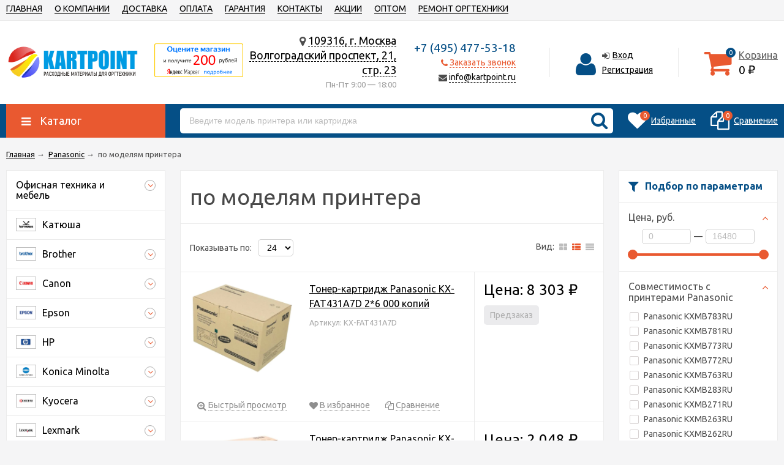

--- FILE ---
content_type: text/html; charset=utf-8
request_url: https://kartpoint.ru/panasonic/po-modelyam-printera/?sovmestimost_s_printerami_panasonic%5B%5D=28212
body_size: 14320
content:
<!DOCTYPE html><html lang="ru"><head prefix="og: http://ogp.me/ns#"><meta name="yandex-verification" content="64b4bb59531c184c" /><meta name="google-site-verification" content="veaALA1G4ZdvP7C0_Sr2NJ-S_pIdI0QvMNG9g-euLjY" /><meta http-equiv="Content-Type" content="text/html; charset=utf-8"/><meta name="viewport" content="width=device-width, initial-scale=1" /><meta http-equiv="X-UA-Compatible" content="IE=edge"><title>по моделям принтера</title><meta name="Keywords" content="по моделям принтера, Kartpoint.ru" /><meta name="Description" content="" /><link rel="shortcut icon" href="/favicon.ico"/><!-- rss --><link rel="alternate" type="application/rss+xml" title="Kartpoint.ru" href="https://kartpoint.ru/blog/rss/"><!-- css --><link href="/wa-data/public/site/themes/unishop/vendor.min.css?v2.0.1768913695" rel="stylesheet"/><link href="/wa-data/public/site/themes/unishop/color_schemes/colors.blue.red.min.css?v2.0.1768913695" rel="stylesheet"/><link href="/wa-data/public/site/themes/unishop/color_schemes/unishop.blue.red.min.css?v2.0.1768913695" rel="stylesheet"/><script src="/wa-data/public/site/themes/unishop/jquery.min.js?v2.0.1768913695"></script><!-- shop app css --><link href="/wa-data/public/shop/themes/unishop/color_schemes/colors.shop.blue.red.min.css?v2.0.1768913695" rel="stylesheet"/><link href="/wa-data/public/shop/themes/unishop/color_schemes/unishop.shop.blue.red.min.css?v2.0.1768913695" rel="stylesheet"/><style> .badge.bestseller{  background: #4b45ff; }  .badge.new{  background: #16bf00; }  .badge.low-price{  background: #ff3535; </style><!-- plugin hook: 'frontend_head' -->
    <link href="/wa-data/public/shop/plugins/clicklite/css/clicklite.css?v1.3.2-4778532473" rel="stylesheet" />
    <script src="/wa-data/public/shop/plugins/clicklite/js/clicklite.js?v1.3.2-4778532473"></script><meta property="og:type" content="article">
<meta property="og:url" content="https://kartpoint.ru/panasonic/po-modelyam-printera/">
<link rel="icon" href="/favicon.ico?v=1585437947" type="image/x-icon" /><link rel="apple-touch-icon" href="/apple-touch-icon.png?v=1585437947" /><meta name="yandex-verification" content="9f1a21b6bdc6cacc" />
<meta name="yandex-verification" content="368f20a54347607a" />
<meta name="mailru-domain" content="PFXoOVJ3c501ncy6" />
<meta name="yandex-verification" content="4c2a2e79d11e1218" />

<meta name="google-site-verification" content="skaLRV46HNkdsCr1I7i64ui88DumP9Olr554zcHgl-o" />






<style>
#product-image {
max-height: 300px!important;
}
#product-core-image, .product_gallery, .product-image-link {
width: 100%!important;
}
</style>


<style>
.product_main-left {
    vertical-align: middle;
}
.product_main-right {
    display: table-cell;
    width: 55%;
}
.cart_plugin {
max-width: 250px;
}
</style>


<link rel="stylesheet" href="https://use.fontawesome.com/releases/v5.7.1/css/all.css">
<link rel="stylesheet" href="https://cdnjs.cloudflare.com/ajax/libs/font-awesome/4.6.3/css/font-awesome.min.css">
<script src="https://unpkg.com/ionicons@4.5.5/dist/ionicons.js"></script>

<style>
@font-face{
	font-family: 'Ionicons';
	src: url('/wa-data/public/site/fonts/ionicons.ttf ');
}
</style><link rel="canonical" href="https://kartpoint.ru/panasonic/po-modelyam-printera/">
</style>
<!-- Yandex.Metrika counter -->
<script type="text/javascript">
    (function(m,e,t,r,i,k,a){
        m[i]=m[i]||function(){(m[i].a=m[i].a||[]).push(arguments)};
        m[i].l=1*new Date();
        for (var j = 0; j < document.scripts.length; j++) {if (document.scripts[j].src === r) { return; }}
        k=e.createElement(t),a=e.getElementsByTagName(t)[0],k.async=1,k.src=r,a.parentNode.insertBefore(k,a)
    })(window, document,'script','https://mc.yandex.ru/metrika/tag.js', 'ym');

    ym(90131113, 'init', {
        webvisor:true,
        clickmap:true,
        ecommerce:"dataLayer",
        accurateTrackBounce:true,
        trackLinks:true
    });
</script>
<noscript><div><img src="https://mc.yandex.ru/watch/90131113" style="position:absolute; left:-9999px;" alt="" /></div></noscript>
<!-- /Yandex.Metrika counter -->

</head><body class="no-touch bg-lightgrey"><style>.header_yandex_inbox {display: inline-block;width: 14%;vertical-align: middle;cursor: pointer;}.header_yandex_inbox_foot {display: inline-block;height: 58px;vertical-align: top;cursor: pointer;}.header_yandex_inbox_foot img {height: 100%;}.header_address, .header_contacts {vertical-align: middle;}.yandex_skid_div {top: 0;display: block;position: fixed;width: 100%;height: 100%;z-index: 2000;background: #cccccc60;}.yandex_skid_overflow {display: block;position: absolute;width: 100%;height: 100%;cursor: pointer;}.yandex_skid_margin {display: block;width: 1px;height: 14%;}.yandex_skid_content {display: block;max-width: 1200px;width: 60%;min-height: 100px;max-height: calc(75% - 10px);overflow-y: auto;margin: 0 auto;background: #ffffff;border: 2px solid #FFCC00;position: relative;padding-top: 55px;padding-bottom: 55px;}.yandex_skid_block {width: 66%;position: relative;padding: 0;margin: -35px auto;}.yandex_skid_block p {font-size: 1.2em;}.yandex_skid_block a{color: #0077FF;font-size: 1.2em;text-decoration: none;}.yandex_skid_block_c {display: inline-block;width: 25%;vertical-align: middle;}.yandex_skid_block_t {display: inline-block;width: calc(75% - 40px);padding: 20px;vertical-align: middle;}.yandex_skid_block_c img {width: 100%;height: 100%;border-radius: 50%;border: 2px solid #FFCC00;}.nooverflow {overflow: hidden!important;}.nodisplay {display: none!important;}@media screen and (max-width: 980px) {.header_yandex_inbox {display: none;}}@media screen and (max-width: 750px) {.yandex_skid_block p {font-size: 0.8em;}.yandex_skid_block a{color: #0077FF;font-size: 0.8em;}.yandex_skid_margin {height: 20px;}.yandex_skid_block {width: 95%;margin: -15px auto;}.yandex_skid_content {width: 90%;}}</style><div class="header_top"><div class="clearfix l-wrapper"><div class="float-right"></div><div class="header_menu"><div data-id="header-nav" class="header_menu-btn icon-before js-nav-btn"></div><nav id="header-nav" class="header_nav"><ul class="js-resp-nav"><li class="js-resp-nav-el js-header-nav-el"><a  href="/">ГЛАВНАЯ</a></li><li class="js-resp-nav-el js-header-nav-el"><a href="/kartpoint/ ">О КОМПАНИИ</a></li><li class="js-resp-nav-el js-header-nav-el"><a href="/kartpoint/dostavka/ ">ДОСТАВКА</a></li><li class="js-resp-nav-el js-header-nav-el"><a href="/kartpoint/oplata/">ОПЛАТА</a></li><li class="js-resp-nav-el js-header-nav-el"><a href="/kartpoint/garantiya/ ">ГАРАНТИЯ</a></li><li class="js-resp-nav-el js-header-nav-el"><a href="/kartpoint/kontakty/ ">КОНТАКТЫ</a></li><li class="js-resp-nav-el js-header-nav-el"><a href="/kartpoint/aktsii/ ">АКЦИИ</a></li><li class="js-resp-nav-el js-header-nav-el"><a href="/kartpoint/optom/">ОПТОМ</a></li><li class="js-resp-nav-el js-header-nav-el"><a href="/kartpoint/remont-orgtekhniki/ ">РЕМОНТ ОРГТЕХНИКИ</a></li><li class="js-resp-nav-else js-header-nav-el header_nav-else hide"><span class="link">Еще</span> <i class="fa fa-caret-down"></i><div class="header_nav-sub js-header-nav-sub"><ul class="js-resp-subnav-else br-top-bs-color"></ul></div></li></ul></nav></div></div></div><header class="header"><div class="l-wrapper"><div class="display-table"><div class="header_left"><a class="header_logo bs-color" href="/"><img class="js-logo-retina" src="/wa-data/public/site/themes/unishop/img/logo.png?v1545404921" alt="Kartpoint.ru" id="logo" /></a></div><div class="header_right"><div class='header_yandex_inbox'><img onclick="change_yandex_skid();" alt="yandex" src="/wa-data/public/site/informer2n.png" /></div><div class="header_address">
    <div class="header_address-text">
        <i class="fa fa-map-marker" aria-hidden="true"></i>
                    <a class="header_address_open-map" href="/kartpoint/kontakty/">
                109316, г. Москва<br>Волгоградский проспект, 21, стр. 23
             
            </a>
            </div>
            <div class="header_hours">Пн-Пт 9:00 — 18:00</div>
    </div><div class="header_contacts">
                        <div class="header_phone bs-color">+7 (495) 477-53-18</div>
                
            <div class="header_callback sd-color">
           <i class="fa fa-phone icon" aria-hidden="true"></i> 
                           <span class="js-sk-callback-open contacts-callback-btn link-half">Заказать звонок</span>
                   </div>
        
    <div class="header_email">
        <i class="fa fa-envelope icon" aria-hidden="true"></i>
        <a href="mailto:info@kartpoint.ru" class="link-half">info@kartpoint.ru</a>
    </div>
    <style>.header_email{}</style>
    
</div>

<div class="header_auth"><div class="header_auth-icon"><i class="fa fa-user icon bs-color"></i></div><div class="header_auth-content"><div class="header_auth-sign"><i class="fa fa-sign-in icon" aria-hidden="true"></i><a class="js-login" href="/login/">Вход</a></div><a href="/signup/">Регистрация</a></div></div><div class="header_cart js-preview-cart js-header-cart"  data-url="/cart/"><a href="/cart/"><div class="header_cart-icon"><i class="fa fa-shopping-cart icon sd-color"></i><span class="js-cart-preview-count header_cart-count bg-bs-color">0</span></div><div class="header_cart-content"><span class="link">Корзина</span><div class="header_cart-total js-cart-preview-total">0 <span class="ruble">₽</span></div></div></a><div class="action-msg-wrap action-msg-wrap--cart js-action-msg"><div class="action-msg br-top-sd-color shadow">Товар добавлен в корзину!</div></div><div class="js-cart-popup cart-popup"></div></div></div></div></div></header><div class="yandex_skid_div nodisplay"><div onclick="change_yandex_skid();" class="yandex_skid_overflow"> </div><div class="yandex_skid_margin"> </div><div class="yandex_skid_content"><div class="yandex_skid_block"><div class="yandex_skid_block_c"><img alt="яндекс маркет" src="/wa-data/public/site/yandex_rating.png" /></div><!-----><div class="yandex_skid_block_t"><p>оставь отзыв на странице <a href="https://market.yandex.ru/shop--kartpoint/550423/reviews"><span style="color: #FF0000;">Я</span><span style="color: #4d4d4d;">ндекс.маркета</span> тут</a></p></div></div><div class="yandex_skid_block"><div class="yandex_skid_block_t"><p style="text-align: right"> пришли свой логин на почту <a href="mailto: info@kartpoint.ru">info@kartpoint.ru</a> и мы вернём вам <span style="color: #FF0000;">200 руб.</span> с покупки за отзыв</p></div><!-----><div class="yandex_skid_block_c"><img alt="почта" src="/wa-data/public/site/yandex_sendmail.png" /></div></div><div class="yandex_skid_block"><div class="yandex_skid_block_c"><img alt="купон в корзине" src="/wa-data/public/site/yandex_kuponnf.png" /></div><!-----><div class="yandex_skid_block_t"><p>или получите <span style="color: #FF0000;">купон со скидкой</span> на следующую покупку   - напиши нам в чат или на почту</p></div></div></div></div><script>function change_yandex_skid() {console.log('changed');$('html').toggleClass('nooverflow');$('.yandex_skid_div').toggleClass('nodisplay');}</script><div class="header-nav-block-outer bg-bs-color js-content-move"><div class="header-nav-block l-wrapper"><div class=" display-table"><div class="header-nav-categories js-drop-down-outer"><div data-id="header-nav-categories" class="js-btn-drop-down header-nav-categories-btn bg-sd-color icon-before">Каталог</div></div><div class="header-nav-search js-header-search"><i class="btn header-nav-search_btn-show icon-before js-show-header-nav-search"></i><form method="get" action="/search/" class="js-header-nav-search header-nav-search_form"><div class="search-input"><input class="header-nav-search-input js-search-auto" autocomplete="off" type="text" name="query" value="" placeholder="Введите модель принтера или картриджа" /><div class="search-auto-result js-search-auto-result"></div><i class="fa fa-search btn bs-color js-submit-form"></i></div></form></div><div class="header-nav-custom-pr"><div class="js-preview-favorite custom-pr"><a class="js-products-list-link" href="/search/?list=favorites"><div class="custom-pr_icon bs-color"><i class="fa fa-heart icon"></i><span class="js-products-list-count custom-pr_short-count bg-sd-color">0</span></div><div class="custom-pr_content"><span class="link custom-pr_title">Избранные</span></div></a><div class="action-msg-wrap js-action-msg"><div class="action-msg br-top-sd-color shadow">Товар добавлен в список избранных</div></div></div><div class="js-preview-compare custom-pr"><a class="js-products-list-link" href="/compare/"><div class="custom-pr_icon bs-color"><i class="fa fa-files-o icon "></i><span class="js-products-list-count custom-pr_short-count bg-sd-color">0</span></div><div class="custom-pr_content"><span class="link custom-pr_title">Сравнение</span></div></a><div class="action-msg-wrap js-action-msg"><div class="action-msg br-top-sd-color shadow" >Товар добавлен в список сравнения</div></div></div></div></div><div id="header-nav-categories" class="header-nav-categories_wrap js-drop-down-wrap"><div class="js-bg categories-nav-bg mfp-bg mfp-ready"></div><div class="drop-down-wrap"><div class="cat-menu js-catmenu-wrap"><div class="js-cat-subs-disclosed has-subs cat-menu__el position-relative "><i class="js-catmenu-el-caret cat-menu__el-caret fa"></i><a class="cat-menu__el-link" href="/ofisnaya-tekhnika-i-mebel/"><div class="cat-menu__el-title">Офисная техника и мебель</div></a><div class="subcat-menu cols-1 subcat-menu--disclosed js-submenu"><div class="subcat_cols"><div class=""></div> <!--  .subcat_col --><div class="subcat_col"><div class="subcat-disclosed__el align-center"><div class="subcat-disclosed__el-name"><a  href="/ofisnaya-tekhnika-i-mebel/ofisnyy-kresla-myetta/">Офисный кресла МЕТТА</a></div><a href="/ofisnaya-tekhnika-i-mebel/ofisnyy-kresla-myetta/" class="subcat-disclosed__el-img"><img  src="/wa-data/public/site/themes/unishop/img/dummy200.png" alt="Офисный кресла МЕТТА" /></a></div></div></div></div>

</div><div class=" cat-menu__el position-relative "><a class="cat-menu__el-link" href="/katyusha-kartridzhi/"><div class="cat-menu__el-icon"><img  alt="Катюша" src="/wa-data/public/site/categories/katusha.jpg" /></div><div class="cat-menu__el-title">Катюша</div></a></div><div class="js-cat-subs-disclosed has-subs cat-menu__el position-relative "><i class="js-catmenu-el-caret cat-menu__el-caret fa"></i><a class="cat-menu__el-link" href="/brother/"><div class="cat-menu__el-icon"><img  alt="Brother" src="/wa-data/public/site/categories/categ/br1.jpg" /></div><div class="cat-menu__el-title">Brother</div></a><div class="subcat-menu cols-3 subcat-menu--disclosed js-submenu"><div class="subcat_cols"><div class=""></div> <!--  .subcat_col --><div class="subcat_col"><div class="subcat-disclosed__el align-center"><div class="subcat-disclosed__el-name"><a  href="/brother/brother-lazernye-originalnye-kartridzhi/">Лазерные оригинальные</a></div><a href="/brother/brother-lazernye-originalnye-kartridzhi/" class="subcat-disclosed__el-img"><img  src="/wa-data/public/site/categories/categ/BROTHER-L.jpg" alt="Лазерные оригинальные" /></a></div></div> <!--  .subcat_col --><div class="subcat_col"><div class="subcat-disclosed__el align-center"><div class="subcat-disclosed__el-name"><a  href="/brother/brother-lazernye-sovmestimye-kartridzhi/">Лазерные совместимые</a></div><a href="/brother/brother-lazernye-sovmestimye-kartridzhi/" class="subcat-disclosed__el-img"><img  src="/wa-data/public/site/categories/categ/СОВМЕСТИМЫЙ_ЛАЗЕРНЫЙ-L.jpg" alt="Лазерные совместимые" /></a></div></div> <!--  .subcat_col --><div class="subcat_col"><div class="subcat-disclosed__el align-center"><div class="subcat-disclosed__el-name"><a  href="/brother/brother-struynye-originalnye-kartridzhi/">Струйные оригинальные</a></div><a href="/brother/brother-struynye-originalnye-kartridzhi/" class="subcat-disclosed__el-img"><img  src="/wa-data/public/site/categories/categ/BROTHER-S.jpg" alt="Струйные оригинальные" /></a></div></div> <!--  .subcat_col --><div class="subcat_col"><div class="subcat-disclosed__el align-center"><div class="subcat-disclosed__el-name"><a  href="/brother/brother-struynye-sovmestimye-kartridzhi/">Струйные совместимые</a></div><a href="/brother/brother-struynye-sovmestimye-kartridzhi/" class="subcat-disclosed__el-img"><img  src="/wa-data/public/site/categories/categ/СОВМЕСТИМЫЙ_СТРУЙНЫЙ-S.jpg" alt="Струйные совместимые" /></a></div></div> <!--  .subcat_col --><div class="subcat_col"><div class="subcat-disclosed__el align-center"><div class="subcat-disclosed__el-name"><a  href="/brother/termoplenki/">Термопленки</a></div><a href="/brother/termoplenki/" class="subcat-disclosed__el-img"><img  src="/wa-data/public/site/themes/unishop/img/dummy200.png" alt="Термопленки" /></a></div></div> <!--  .subcat_col --><div class="subcat_col"><div class="subcat-disclosed__el align-center"><div class="subcat-disclosed__el-name"><a  href="/brother/category_3781/">Барабаны</a></div><a href="/brother/category_3781/" class="subcat-disclosed__el-img"><img  src="/wa-data/public/site/themes/unishop/img/dummy200.png" alt="Барабаны" /></a></div></div></div></div>

</div><div class="js-cat-subs-disclosed has-subs cat-menu__el position-relative "><i class="js-catmenu-el-caret cat-menu__el-caret fa"></i><a class="cat-menu__el-link" href="/kartridzhi-canon/"><div class="cat-menu__el-icon"><img  alt="Canon" src="/wa-data/public/site/categories/categ/cn1.jpg" /></div><div class="cat-menu__el-title">Canon</div></a><div class="subcat-menu cols-3 subcat-menu--disclosed js-submenu"><div class="subcat_cols"><div class=""></div> <!--  .subcat_col --><div class="subcat_col"><div class="subcat-disclosed__el align-center"><div class="subcat-disclosed__el-name"><a  href="/kartridzhi-canon/canon-lazernye-originalnye-kartridzhi/">Лазерные оригинальные</a></div><a href="/kartridzhi-canon/canon-lazernye-originalnye-kartridzhi/" class="subcat-disclosed__el-img"><img  src="/wa-data/public/site/categories/categ/CANON-L1.jpg" alt="Лазерные оригинальные" /></a></div></div> <!--  .subcat_col --><div class="subcat_col"><div class="subcat-disclosed__el align-center"><div class="subcat-disclosed__el-name"><a  href="/kartridzhi-canon/canon-lazernye-sovmestimye-kartridzhi/">Лазерные совместимые</a></div><a href="/kartridzhi-canon/canon-lazernye-sovmestimye-kartridzhi/" class="subcat-disclosed__el-img"><img  src="/wa-data/public/site/categories/categ/СОВМЕСТИМЫЙ_ЛАЗЕРНЫЙ-L.jpg" alt="Лазерные совместимые" /></a></div></div> <!--  .subcat_col --><div class="subcat_col"><div class="subcat-disclosed__el align-center"><div class="subcat-disclosed__el-name"><a  href="/kartridzhi-canon/nabor-dlya-pechati-canon/">Набор для печати Canon</a></div><a href="/kartridzhi-canon/nabor-dlya-pechati-canon/" class="subcat-disclosed__el-img"><img  src="/wa-data/public/site/themes/unishop/img/dummy200.png" alt="Набор для печати Canon" /></a></div></div> <!--  .subcat_col --><div class="subcat_col"><div class="subcat-disclosed__el align-center"><div class="subcat-disclosed__el-name"><a  href="/kartridzhi-canon/canon-struynyy-originalnye/">Струйные оригинальные</a></div><a href="/kartridzhi-canon/canon-struynyy-originalnye/" class="subcat-disclosed__el-img"><img  src="/wa-data/public/site/categories/categ/CANON-S.jpg" alt="Струйные оригинальные" /></a></div></div> <!--  .subcat_col --><div class="subcat_col"><div class="subcat-disclosed__el align-center"><div class="subcat-disclosed__el-name"><a  href="/kartridzhi-canon/struynye-sovmestimye/">Струйные совместимые</a></div><a href="/kartridzhi-canon/struynye-sovmestimye/" class="subcat-disclosed__el-img"><img  src="/wa-data/public/site/themes/unishop/img/dummy200.png" alt="Струйные совместимые" /></a></div></div> <!--  .subcat_col --><div class="subcat_col"><div class="subcat-disclosed__el align-center"><div class="subcat-disclosed__el-name"><a  href="/kartridzhi-canon/category_3782/">Барабаны</a></div><a href="/kartridzhi-canon/category_3782/" class="subcat-disclosed__el-img"><img  src="/wa-data/public/site/themes/unishop/img/dummy200.png" alt="Барабаны" /></a></div></div></div></div>

</div><div class="js-cat-subs-disclosed has-subs cat-menu__el position-relative "><i class="js-catmenu-el-caret cat-menu__el-caret fa"></i><a class="cat-menu__el-link" href="/epson/"><div class="cat-menu__el-icon"><img  alt="Epson" src="/wa-data/public/site/categories/categ/ep1.jpg" /></div><div class="cat-menu__el-title">Epson</div></a><div class="subcat-menu cols-3 subcat-menu--disclosed js-submenu"><div class="subcat_cols"><div class=""></div> <!--  .subcat_col --><div class="subcat_col"><div class="subcat-disclosed__el align-center"><div class="subcat-disclosed__el-name"><a  href="/epson/epson-lazernye-originalnye-kartridzhi/">Лазерные оригинальные</a></div><a href="/epson/epson-lazernye-originalnye-kartridzhi/" class="subcat-disclosed__el-img"><img  src="/wa-data/public/site/categories/categ/EPSON-L.jpg" alt="Лазерные оригинальные" /></a></div></div> <!--  .subcat_col --><div class="subcat_col"><div class="subcat-disclosed__el align-center"><div class="subcat-disclosed__el-name"><a  href="/epson/epson-lazernye-sovmestimye-kartridzhi/">Лазерные совместимые</a></div><a href="/epson/epson-lazernye-sovmestimye-kartridzhi/" class="subcat-disclosed__el-img"><img  src="/wa-data/public/site/categories/categ/СОВМЕСТИМЫЙ_ЛАЗЕРНЫЙ-L.jpg" alt="Лазерные совместимые" /></a></div></div> <!--  .subcat_col --><div class="subcat_col"><div class="subcat-disclosed__el align-center"><div class="subcat-disclosed__el-name"><a  href="/epson/category_3769/">Струйные оригинальные</a></div><a href="/epson/category_3769/" class="subcat-disclosed__el-img"><img  src="/wa-data/public/site/themes/unishop/img/dummy200.png" alt="Струйные оригинальные" /></a></div></div> <!--  .subcat_col --><div class="subcat_col"><div class="subcat-disclosed__el align-center"><div class="subcat-disclosed__el-name"><a  href="/epson/epson-struynye-originalnye-kartridzhi/">Струйные оригинальные</a></div><a href="/epson/epson-struynye-originalnye-kartridzhi/" class="subcat-disclosed__el-img"><img  src="/wa-data/public/site/categories/categ/EPSON-S.jpg" alt="Струйные оригинальные" /></a></div></div> <!--  .subcat_col --><div class="subcat_col"><div class="subcat-disclosed__el align-center"><div class="subcat-disclosed__el-name"><a  href="/epson/epson-struynye-sovmestimye-kartridzhi/">Струйные совместимые</a></div><a href="/epson/epson-struynye-sovmestimye-kartridzhi/" class="subcat-disclosed__el-img"><img  src="/wa-data/public/site/categories/categ/СОВМЕСТИМЫЙ_СТРУЙНЫЙ-S.jpg" alt="Струйные совместимые" /></a></div></div> <!--  .subcat_col --><div class="subcat_col"><div class="subcat-disclosed__el align-center"><div class="subcat-disclosed__el-name"><a  href="/epson/category_3783/">Барабаны</a></div><a href="/epson/category_3783/" class="subcat-disclosed__el-img"><img  src="/wa-data/public/site/themes/unishop/img/dummy200.png" alt="Барабаны" /></a></div></div></div></div>

</div><div class="js-cat-subs-disclosed has-subs cat-menu__el position-relative "><i class="js-catmenu-el-caret cat-menu__el-caret fa"></i><a class="cat-menu__el-link" href="/hewlett-packard/"><div class="cat-menu__el-icon"><img  alt="HP" src="/wa-data/public/site/categories/categ/hp1.jpg" /></div><div class="cat-menu__el-title">HP</div></a><div class="subcat-menu cols-4 subcat-menu--disclosed js-submenu"><div class="subcat_cols"><div class=""></div> <!--  .subcat_col --><div class="subcat_col"><div class="subcat-disclosed__el align-center"><div class="subcat-disclosed__el-name"><a  href="/hewlett-packard/noutbuki/">Ноутбуки</a></div><a href="/hewlett-packard/noutbuki/" class="subcat-disclosed__el-img"><img  src="/wa-data/public/site/themes/unishop/img/dummy200.png" alt="Ноутбуки" /></a></div></div> <!--  .subcat_col --><div class="subcat_col"><div class="subcat-disclosed__el align-center"><div class="subcat-disclosed__el-name"><a  href="/hewlett-packard/zapchasti/">Запчасти</a></div><a href="/hewlett-packard/zapchasti/" class="subcat-disclosed__el-img"><img  src="/wa-data/public/site/themes/unishop/img/dummy200.png" alt="Запчасти" /></a></div></div> <!--  .subcat_col --><div class="subcat_col"><div class="subcat-disclosed__el align-center"><div class="subcat-disclosed__el-name"><a  href="/hewlett-packard/hp-lazernye-originalnye-kartridzhi/">Лазерные оригинальные</a></div><a href="/hewlett-packard/hp-lazernye-originalnye-kartridzhi/" class="subcat-disclosed__el-img"><img  src="/wa-data/public/site/categories/categ/HP-L.jpg" alt="Лазерные оригинальные" /></a></div></div> <!--  .subcat_col --><div class="subcat_col"><div class="subcat-disclosed__el align-center"><div class="subcat-disclosed__el-name"><a  href="/hewlett-packard/hewlett-packard-sovmestimye-kartridzhi/">Лазерные совместимые</a></div><a href="/hewlett-packard/hewlett-packard-sovmestimye-kartridzhi/" class="subcat-disclosed__el-img"><img  src="/wa-data/public/site/categories/categ/СОВМЕСТИМЫЙ_ЛАЗЕРНЫЙ-L.jpg" alt="Лазерные совместимые" /></a></div></div> <!--  .subcat_col --><div class="subcat_col"><div class="subcat-disclosed__el align-center"><div class="subcat-disclosed__el-name"><a  href="/hewlett-packard/hewlett-packard-struynyy-originalnye/">Струйные оригинальные</a></div><a href="/hewlett-packard/hewlett-packard-struynyy-originalnye/" class="subcat-disclosed__el-img"><img  src="/wa-data/public/site/categories/categ/HP-S.jpg" alt="Струйные оригинальные" /></a></div></div> <!--  .subcat_col --><div class="subcat_col"><div class="subcat-disclosed__el align-center"><div class="subcat-disclosed__el-name"><a  href="/hewlett-packard/hewlett-packard-struynye-sovmestimye-kartridzhi/">Струйные совместимые</a></div><a href="/hewlett-packard/hewlett-packard-struynye-sovmestimye-kartridzhi/" class="subcat-disclosed__el-img"><img  src="/wa-data/public/site/categories/categ/СОВМЕСТИМЫЙ_СТРУЙНЫЙ-S.jpg" alt="Струйные совместимые" /></a></div></div> <!--  .subcat_col --><div class="subcat_col"><div class="subcat-disclosed__el align-center"><div class="subcat-disclosed__el-name"><a  href="/hewlett-packard/category_3784/">Барабаны</a></div><a href="/hewlett-packard/category_3784/" class="subcat-disclosed__el-img"><img  src="/wa-data/public/site/themes/unishop/img/dummy200.png" alt="Барабаны" /></a></div></div> <!--  .subcat_col --><div class="subcat_col"><div class="subcat-disclosed__el align-center"><div class="subcat-disclosed__el-name"><a  href="/hewlett-packard/category_3787/">Печатающие головки</a></div><a href="/hewlett-packard/category_3787/" class="subcat-disclosed__el-img"><img  src="/wa-data/public/site/themes/unishop/img/dummy200.png" alt="Печатающие головки" /></a></div></div></div></div>

</div><div class="js-cat-subs-disclosed has-subs cat-menu__el position-relative "><i class="js-catmenu-el-caret cat-menu__el-caret fa"></i><a class="cat-menu__el-link" href="/konica-minolta/"><div class="cat-menu__el-icon"><img  alt="Konica Minolta" src="/wa-data/public/site/categories/categ/minolta.jpg" /></div><div class="cat-menu__el-title">Konica Minolta</div></a><div class="subcat-menu cols-3 subcat-menu--disclosed js-submenu"><div class="subcat_cols"><div class=""></div> <!--  .subcat_col --><div class="subcat_col"><div class="subcat-disclosed__el align-center"><div class="subcat-disclosed__el-name"><a  href="/konica-minolta/konika-minolta-lazernye-originalnye-kartridzhi/">Лазерные оригинальные</a></div><a href="/konica-minolta/konika-minolta-lazernye-originalnye-kartridzhi/" class="subcat-disclosed__el-img"><img  src="/wa-data/public/site/categories/categ/KONIKA_MINOLTA-L.jpg" alt="Лазерные оригинальные" /></a></div></div> <!--  .subcat_col --><div class="subcat_col"><div class="subcat-disclosed__el align-center"><div class="subcat-disclosed__el-name"><a  href="/konica-minolta/konika-minolta-lazernye-sovmestimye-kartridzhi/">Лазерные совместимые</a></div><a href="/konica-minolta/konika-minolta-lazernye-sovmestimye-kartridzhi/" class="subcat-disclosed__el-img"><img  src="/wa-data/public/site/categories/categ/СОВМЕСТИМЫЙ_ЛАЗЕРНЫЙ-L.jpg" alt="Лазерные совместимые" /></a></div></div> <!--  .subcat_col --><div class="subcat_col"><div class="subcat-disclosed__el align-center"><div class="subcat-disclosed__el-name"><a  href="/konica-minolta/category_3789/">Барабаны</a></div><a href="/konica-minolta/category_3789/" class="subcat-disclosed__el-img"><img  src="/wa-data/public/site/themes/unishop/img/dummy200.png" alt="Барабаны" /></a></div></div> <!--  .subcat_col --><div class="subcat_col"><div class="subcat-disclosed__el align-center"><div class="subcat-disclosed__el-name"><a  href="/konica-minolta/category_3790/">Девелоперы</a></div><a href="/konica-minolta/category_3790/" class="subcat-disclosed__el-img"><img  src="/wa-data/public/site/themes/unishop/img/dummy200.png" alt="Девелоперы" /></a></div></div> <!--  .subcat_col --><div class="subcat_col"><div class="subcat-disclosed__el align-center"><div class="subcat-disclosed__el-name"><a  href="/konica-minolta/category_3791/">Прочее</a></div><a href="/konica-minolta/category_3791/" class="subcat-disclosed__el-img"><img  src="/wa-data/public/site/themes/unishop/img/dummy200.png" alt="Прочее" /></a></div></div></div></div>

</div><div class="js-cat-subs-disclosed has-subs cat-menu__el position-relative "><i class="js-catmenu-el-caret cat-menu__el-caret fa"></i><a class="cat-menu__el-link" href="/kyocera/"><div class="cat-menu__el-icon"><img  alt="Kyocera" src="/wa-data/public/site/categories/categ/kyocera.jpg" /></div><div class="cat-menu__el-title">Kyocera</div></a><div class="subcat-menu cols-3 subcat-menu--disclosed js-submenu"><div class="subcat_cols"><div class=""></div> <!--  .subcat_col --><div class="subcat_col"><div class="subcat-disclosed__el align-center"><div class="subcat-disclosed__el-name"><a  href="/kyocera/zapchasti/">Запчасти</a></div><a href="/kyocera/zapchasti/" class="subcat-disclosed__el-img"><img  src="/wa-data/public/site/themes/unishop/img/dummy200.png" alt="Запчасти" /></a></div></div> <!--  .subcat_col --><div class="subcat_col"><div class="subcat-disclosed__el align-center"><div class="subcat-disclosed__el-name"><a  href="/kyocera/kyocera-lazernye-originalnye-kartridzhi/">Лазерные оригинальные</a></div><a href="/kyocera/kyocera-lazernye-originalnye-kartridzhi/" class="subcat-disclosed__el-img"><img  src="/wa-data/public/site/categories/categ/KYOCERA-L.JPG" alt="Лазерные оригинальные" /></a></div></div> <!--  .subcat_col --><div class="subcat_col"><div class="subcat-disclosed__el align-center"><div class="subcat-disclosed__el-name"><a  href="/kyocera/kyocera-lazernye-sovmestimye-kartridzhi/">Лазерные совместимые</a></div><a href="/kyocera/kyocera-lazernye-sovmestimye-kartridzhi/" class="subcat-disclosed__el-img"><img  src="/wa-data/public/site/categories/categ/СОВМЕСТИМЫЙ_ЛАЗЕРНЫЙ-L.jpg" alt="Лазерные совместимые" /></a></div></div></div></div>

</div><div class="js-cat-subs-disclosed has-subs cat-menu__el position-relative "><i class="js-catmenu-el-caret cat-menu__el-caret fa"></i><a class="cat-menu__el-link" href="/lexmark/"><div class="cat-menu__el-icon"><img  alt="Lexmark" src="/wa-data/public/site/categories/categ/lx1.jpg" /></div><div class="cat-menu__el-title">Lexmark</div></a><div class="subcat-menu cols-3 subcat-menu--disclosed js-submenu"><div class="subcat_cols"><div class=""></div> <!--  .subcat_col --><div class="subcat_col"><div class="subcat-disclosed__el align-center"><div class="subcat-disclosed__el-name"><a  href="/lexmark/lexmark-lazernye-originalnye-kartridzhi/">Лазерные оригинальные</a></div><a href="/lexmark/lexmark-lazernye-originalnye-kartridzhi/" class="subcat-disclosed__el-img"><img  src="/wa-data/public/site/categories/categ/LEXMAK-L.jpg" alt="Лазерные оригинальные" /></a></div></div> <!--  .subcat_col --><div class="subcat_col"><div class="subcat-disclosed__el align-center"><div class="subcat-disclosed__el-name"><a  href="/lexmark/lazernye-sovmestimye/">Лазерные совместимые</a></div><a href="/lexmark/lazernye-sovmestimye/" class="subcat-disclosed__el-img"><img  src="/wa-data/public/site/themes/unishop/img/dummy200.png" alt="Лазерные совместимые" /></a></div></div> <!--  .subcat_col --><div class="subcat_col"><div class="subcat-disclosed__el align-center"><div class="subcat-disclosed__el-name"><a  href="/lexmark/lexmart-struynye-originalnye-kartridzhi/">Струйные оригинальные</a></div><a href="/lexmark/lexmart-struynye-originalnye-kartridzhi/" class="subcat-disclosed__el-img"><img  src="/wa-data/public/site/categories/categ/LEXMARK-S.jpg" alt="Струйные оригинальные" /></a></div></div> <!--  .subcat_col --><div class="subcat_col"><div class="subcat-disclosed__el align-center"><div class="subcat-disclosed__el-name"><a  href="/lexmark/category_3792/">Барабаны</a></div><a href="/lexmark/category_3792/" class="subcat-disclosed__el-img"><img  src="/wa-data/public/site/themes/unishop/img/dummy200.png" alt="Барабаны" /></a></div></div> <!--  .subcat_col --><div class="subcat_col"><div class="subcat-disclosed__el align-center"><div class="subcat-disclosed__el-name"><a  href="/lexmark/category_3823/">Струйные совместимые</a></div><a href="/lexmark/category_3823/" class="subcat-disclosed__el-img"><img  src="/wa-data/public/site/themes/unishop/img/dummy200.png" alt="Струйные совместимые" /></a></div></div></div></div>

</div><div class="js-cat-subs-disclosed has-subs cat-menu__el position-relative "><i class="js-catmenu-el-caret cat-menu__el-caret fa"></i><a class="cat-menu__el-link" href="/oki/"><div class="cat-menu__el-icon"><img  alt="Oki" src="/wa-data/public/site/categories/categ/oki.jpg" /></div><div class="cat-menu__el-title">Oki</div></a><div class="subcat-menu cols-3 subcat-menu--disclosed js-submenu"><div class="subcat_cols"><div class=""></div> <!--  .subcat_col --><div class="subcat_col"><div class="subcat-disclosed__el align-center"><div class="subcat-disclosed__el-name"><a  href="/oki/oki-lazernye-originalnye-kartridzhi/">Лазерные оригинальные</a></div><a href="/oki/oki-lazernye-originalnye-kartridzhi/" class="subcat-disclosed__el-img"><img  src="/wa-data/public/site/categories/categ/OKI-L.jpg" alt="Лазерные оригинальные" /></a></div></div> <!--  .subcat_col --><div class="subcat_col"><div class="subcat-disclosed__el align-center"><div class="subcat-disclosed__el-name"><a  href="/oki/oki-lazernye-sovmestimye-kartridzhi/">Лазерные совместимые</a></div><a href="/oki/oki-lazernye-sovmestimye-kartridzhi/" class="subcat-disclosed__el-img"><img  src="/wa-data/public/site/categories/categ/СОВМЕСТИМЫЙ_ЛАЗЕРНЫЙ-L.jpg" alt="Лазерные совместимые" /></a></div></div> <!--  .subcat_col --><div class="subcat_col"><div class="subcat-disclosed__el align-center"><div class="subcat-disclosed__el-name"><a  href="/oki/category_3793/">Барабаны</a></div><a href="/oki/category_3793/" class="subcat-disclosed__el-img"><img  src="/wa-data/public/site/themes/unishop/img/dummy200.png" alt="Барабаны" /></a></div></div></div></div>

</div><div class="js-cat-subs-disclosed has-subs cat-menu__el position-relative "><i class="js-catmenu-el-caret cat-menu__el-caret fa"></i><a class="cat-menu__el-link" href="/panasonic/"><div class="cat-menu__el-icon"><img  alt="Panasonic" src="/wa-data/public/site/categories/categ/panasonic_.jpg" /></div><div class="cat-menu__el-title">Panasonic</div></a><div class="subcat-menu cols-4 subcat-menu--disclosed js-submenu"><div class="subcat_cols"><div class=""></div> <!--  .subcat_col --><div class="subcat_col"><div class="subcat-disclosed__el align-center"><div class="subcat-disclosed__el-name"><a  href="/panasonic/panasonic-lazernye-originalnye-kartridzhi/">Лазерные оригинальные</a></div><a href="/panasonic/panasonic-lazernye-originalnye-kartridzhi/" class="subcat-disclosed__el-img"><img  src="/wa-data/public/site/categories/categ/PANASONIC-L.jpg" alt="Лазерные оригинальные" /></a></div></div> <!--  .subcat_col --><div class="subcat_col"><div class="subcat-disclosed__el align-center"><div class="subcat-disclosed__el-name"><a  href="/panasonic/panasonic-lazernye-sovmestimye-kartridzhi/">Лазерные совместимые</a></div><a href="/panasonic/panasonic-lazernye-sovmestimye-kartridzhi/" class="subcat-disclosed__el-img"><img  src="/wa-data/public/site/categories/categ/СОВМЕСТИМЫЙ_ЛАЗЕРНЫЙ-L.jpg" alt="Лазерные совместимые" /></a></div></div> <!--  .subcat_col --><div class="subcat_col"><div class="subcat-disclosed__el align-center"><div class="subcat-disclosed__el-name"><a  href="/panasonic/termoplenki/">Термопленки</a></div><a href="/panasonic/termoplenki/" class="subcat-disclosed__el-img"><img  src="/wa-data/public/site/themes/unishop/img/dummy200.png" alt="Термопленки" /></a></div></div> <!--  .subcat_col --><div class="subcat_col"><div class="subcat-disclosed__el align-center"><div class="subcat-disclosed__el-name"><a  href="/panasonic/category_3794/">Барабаны</a></div><a href="/panasonic/category_3794/" class="subcat-disclosed__el-img"><img  src="/wa-data/public/site/themes/unishop/img/dummy200.png" alt="Барабаны" /></a></div></div></div></div>

</div><div class="js-cat-subs-disclosed has-subs cat-menu__el position-relative "><i class="js-catmenu-el-caret cat-menu__el-caret fa"></i><a class="cat-menu__el-link" href="/ricoh/"><div class="cat-menu__el-icon"><img  alt="Ricoh" src="/wa-data/public/site/categories/categ/ricoh.jpg" /></div><div class="cat-menu__el-title">Ricoh</div></a><div class="subcat-menu cols-2 subcat-menu--disclosed js-submenu"><div class="subcat_cols"><div class=""></div> <!--  .subcat_col --><div class="subcat_col"><div class="subcat-disclosed__el align-center"><div class="subcat-disclosed__el-name"><a  href="/ricoh/ricoh-lazernye-originalnye-kartridzhi/">Лазерные оригинальные</a></div><a href="/ricoh/ricoh-lazernye-originalnye-kartridzhi/" class="subcat-disclosed__el-img"><img  src="/wa-data/public/site/categories/categ/RICOH-L.jpg" alt="Лазерные оригинальные" /></a></div></div> <!--  .subcat_col --><div class="subcat_col"><div class="subcat-disclosed__el align-center"><div class="subcat-disclosed__el-name"><a  href="/ricoh/ricoh-lazernye-sovmestimye-kartridzhi/">Лазерные совместимые</a></div><a href="/ricoh/ricoh-lazernye-sovmestimye-kartridzhi/" class="subcat-disclosed__el-img"><img  src="/wa-data/public/site/categories/categ/СОВМЕСТИМЫЙ_ЛАЗЕРНЫЙ-L.jpg" alt="Лазерные совместимые" /></a></div></div></div></div>

</div><div class="js-cat-subs-disclosed has-subs cat-menu__el position-relative "><i class="js-catmenu-el-caret cat-menu__el-caret fa"></i><a class="cat-menu__el-link" href="/samsung/"><div class="cat-menu__el-icon"><img  alt="Samsung" src="/wa-data/public/site/categories/categ/sx1.jpg" /></div><div class="cat-menu__el-title">Samsung</div></a><div class="subcat-menu cols-2 subcat-menu--disclosed js-submenu"><div class="subcat_cols"><div class=""></div> <!--  .subcat_col --><div class="subcat_col"><div class="subcat-disclosed__el align-center"><div class="subcat-disclosed__el-name"><a  href="/samsung/samsung-lazernye-originalnye-kartridzhi/">Лазерные оригинальные</a></div><a href="/samsung/samsung-lazernye-originalnye-kartridzhi/" class="subcat-disclosed__el-img"><img  src="/wa-data/public/site/categories/categ/SAMSUNG-L.jpg" alt="Лазерные оригинальные" /></a></div></div> <!--  .subcat_col --><div class="subcat_col"><div class="subcat-disclosed__el align-center"><div class="subcat-disclosed__el-name"><a  href="/samsung/samsung-lazernye-sovmestimye-kartridzhi/">Лазерные совместимые</a></div><a href="/samsung/samsung-lazernye-sovmestimye-kartridzhi/" class="subcat-disclosed__el-img"><img  src="/wa-data/public/site/categories/categ/СОВМЕСТИМЫЙ_ЛАЗЕРНЫЙ-L.jpg" alt="Лазерные совместимые" /></a></div></div></div></div>

</div><div class="js-cat-subs-disclosed has-subs cat-menu__el position-relative "><i class="js-catmenu-el-caret cat-menu__el-caret fa"></i><a class="cat-menu__el-link" href="/sharp/"><div class="cat-menu__el-icon"><img  alt="Sharp" src="/wa-data/public/site/categories/categ/sharp.jpg" /></div><div class="cat-menu__el-title">Sharp</div></a><div class="subcat-menu cols-3 subcat-menu--disclosed js-submenu"><div class="subcat_cols"><div class=""></div> <!--  .subcat_col --><div class="subcat_col"><div class="subcat-disclosed__el align-center"><div class="subcat-disclosed__el-name"><a  href="/sharp/sharp-lazernye-originalnye-kartridzhi/">Лазерные оригинальные</a></div><a href="/sharp/sharp-lazernye-originalnye-kartridzhi/" class="subcat-disclosed__el-img"><img  src="/wa-data/public/site/categories/categ/SHARP-L.jpg" alt="Лазерные оригинальные" /></a></div></div> <!--  .subcat_col --><div class="subcat_col"><div class="subcat-disclosed__el align-center"><div class="subcat-disclosed__el-name"><a  href="/sharp/sharp-lazernye-sovmestimye-kartridzhi/">Лазерные совместимые</a></div><a href="/sharp/sharp-lazernye-sovmestimye-kartridzhi/" class="subcat-disclosed__el-img"><img  src="/wa-data/public/site/categories/categ/СОВМЕСТИМЫЙ_ЛАЗЕРНЫЙ-L.jpg" alt="Лазерные совместимые" /></a></div></div> <!--  .subcat_col --><div class="subcat_col"><div class="subcat-disclosed__el align-center"><div class="subcat-disclosed__el-name"><a  href="/sharp/category_3795/">Барабаны</a></div><a href="/sharp/category_3795/" class="subcat-disclosed__el-img"><img  src="/wa-data/public/site/themes/unishop/img/dummy200.png" alt="Барабаны" /></a></div></div></div></div>

</div><div class="js-cat-subs-disclosed has-subs cat-menu__el position-relative "><i class="js-catmenu-el-caret cat-menu__el-caret fa"></i><a class="cat-menu__el-link" href="/toshiba/"><div class="cat-menu__el-icon"><img  alt="Toshiba" src="/wa-data/public/site/categories/categ/toshiba.jpg" /></div><div class="cat-menu__el-title">Toshiba</div></a><div class="subcat-menu cols-2 subcat-menu--disclosed js-submenu"><div class="subcat_cols"><div class=""></div> <!--  .subcat_col --><div class="subcat_col"><div class="subcat-disclosed__el align-center"><div class="subcat-disclosed__el-name"><a  href="/toshiba/toshiba-lazernye-originalnye-kartridzhi/">Лазерные оригинальные</a></div><a href="/toshiba/toshiba-lazernye-originalnye-kartridzhi/" class="subcat-disclosed__el-img"><img  src="/wa-data/public/site/categories/categ/TOSHIBA-L.jpg" alt="Лазерные оригинальные" /></a></div></div> <!--  .subcat_col --><div class="subcat_col"><div class="subcat-disclosed__el align-center"><div class="subcat-disclosed__el-name"><a  href="/toshiba/toshiba-lazernye-sovmestimye-kartridzhi/">Лазерные совместимые</a></div><a href="/toshiba/toshiba-lazernye-sovmestimye-kartridzhi/" class="subcat-disclosed__el-img"><img  src="/wa-data/public/site/categories/categ/СОВМЕСТИМЫЙ_ЛАЗЕРНЫЙ-L.jpg" alt="Лазерные совместимые" /></a></div></div></div></div>

</div><div class="js-cat-subs-disclosed has-subs cat-menu__el position-relative "><i class="js-catmenu-el-caret cat-menu__el-caret fa"></i><a class="cat-menu__el-link" href="/xerox/"><div class="cat-menu__el-icon"><img  alt="Xerox" src="/wa-data/public/site/categories/categ/xx1.jpg" /></div><div class="cat-menu__el-title">Xerox</div></a><div class="subcat-menu cols-4 subcat-menu--disclosed js-submenu"><div class="subcat_cols"><div class=""></div> <!--  .subcat_col --><div class="subcat_col"><div class="subcat-disclosed__el align-center"><div class="subcat-disclosed__el-name"><a  href="/xerox/zapchasti/">Запчасти</a></div><a href="/xerox/zapchasti/" class="subcat-disclosed__el-img"><img  src="/wa-data/public/site/themes/unishop/img/dummy200.png" alt="Запчасти" /></a></div></div> <!--  .subcat_col --><div class="subcat_col"><div class="subcat-disclosed__el align-center"><div class="subcat-disclosed__el-name"><a  href="/xerox/xerox-lazernye-originalnye-kartridzhi/">Лазерные оригинальные</a></div><a href="/xerox/xerox-lazernye-originalnye-kartridzhi/" class="subcat-disclosed__el-img"><img  src="/wa-data/public/site/categories/categ/XEROX-L.jpg" alt="Лазерные оригинальные" /></a></div></div> <!--  .subcat_col --><div class="subcat_col"><div class="subcat-disclosed__el align-center"><div class="subcat-disclosed__el-name"><a  href="/xerox/xerox-lazernye-sovmestimye-kartridzhi/">Лазерные совместимые</a></div><a href="/xerox/xerox-lazernye-sovmestimye-kartridzhi/" class="subcat-disclosed__el-img"><img  src="/wa-data/public/site/categories/categ/СОВМЕСТИМЫЙ_ЛАЗЕРНЫЙ-L.jpg" alt="Лазерные совместимые" /></a></div></div> <!--  .subcat_col --><div class="subcat_col"><div class="subcat-disclosed__el align-center"><div class="subcat-disclosed__el-name"><a  href="/xerox/category_3796/">Барабаны</a></div><a href="/xerox/category_3796/" class="subcat-disclosed__el-img"><img  src="/wa-data/public/site/themes/unishop/img/dummy200.png" alt="Барабаны" /></a></div></div></div></div>

</div><div class="js-cat-subs-disclosed has-subs cat-menu__el position-relative "><i class="js-catmenu-el-caret cat-menu__el-caret fa"></i><div class="cat-menu__el-link"><span class="cat-menu__el-title cat-menu__el-title--else bs-color">Еще категории</span></div><div class="subcat-menu cols-1 subcat-menu--disclosed js-submenu"><div class="subcat_cols"><div class=""></div> <!--  .subcat_col --><div class="subcat_col"><div class="subcat-disclosed__el align-center"><div class="subcat-disclosed__el-name"><a  href="/bumaga/">Бумага</a></div><a href="/bumaga/" class="subcat-disclosed__el-img"><img  src="/wa-data/public/site/categories/categ/paper.png" alt="Бумага" /></a></div></div></div></div>

</div></div></div></div></div></div><div class="wrapper-inner clearfix"><div class="l-wrapper"><main id="main-content"><!-- internal navigation breadcrumbs --><ul class="breadcrumbs" itemscope itemtype="http://schema.org/BreadcrumbList"><li itemscope itemprop="itemListElement" itemtype="http://schema.org/ListItem"><a itemprop="item" href="/"><span itemprop="name">Главная</span></a> <span class="rarr">&rarr;</span> <meta itemprop="position" content="1" /></li><li itemscope itemprop="itemListElement" itemtype="http://schema.org/ListItem"><a itemprop="item" href="/panasonic/"><span itemprop="name">Panasonic</span></a> &rarr;<meta itemprop="position" content="2" /></li><li>по моделям принтера</li></ul><!-- plugin hook: 'frontend_header' -->  <div class="cols-3"><div class="sidebars-outer"><aside class="right-sidebar js-right-sidebar"><div class="aside-wrap filters js-filters js-ajax"><div class="aside-wrap_head aside-wrap_head--icon bs-color"><i class="aside-wrap_btn icon-after sd-color js-nav-btn" data-id="filter-body"></i><i class="fa fa-filter icon"></i><div class="aside-wrap_title">Подбор по параметрам</div></div><form id="filter-body" class="filters-body js-filter-body" method="get" action="/panasonic/po-modelyam-printera/"><div class="js-filter-item filter-item"><div class="filter-item_title icon-after js-filter-title">Цена, <span class="filter-item__unit">руб.</span></div><div class="filter-item_opts js-filter-options"><div class="js-filter-range"><div class="filter-range"><input type="text" class="js-number filter-range_el js-min" name="price_min"  placeholder="0">&mdash;<input type="text" class="js-number filter-range_el js-max" name="price_max"  placeholder="16480"></div></div></div></div><div class="js-filter-item filter-item"><div class="filter-item_title icon-after js-filter-title">Совместимость с принтерами Panasonic</div><div class="filter-item_opts js-filter-options"><div class="filter-item_opts-el filter-opt_el"><label><input type="checkbox" name="sovmestimost_s_printerami_panasonic[]"  value="31810">Panasonic KX­MB783RU</label></div><div class="filter-item_opts-el filter-opt_el"><label><input type="checkbox" name="sovmestimost_s_printerami_panasonic[]"  value="31811">Panasonic KX­MB781RU</label></div><div class="filter-item_opts-el  js-filter-options-el filter-opt_el"><label><input type="checkbox" name="sovmestimost_s_printerami_panasonic[]"  value="31812">Panasonic KX­MB773RU</label></div><div class="filter-item_opts-el  js-filter-options-el filter-opt_el"><label><input type="checkbox" name="sovmestimost_s_printerami_panasonic[]"  value="31813">Panasonic KX­MB772RU</label></div><div class="filter-item_opts-el  js-filter-options-el filter-opt_el"><label><input type="checkbox" name="sovmestimost_s_printerami_panasonic[]"  value="31814">Panasonic KX­MB763RU</label></div><div class="filter-item_opts-el  js-filter-options-el filter-opt_el"><label><input type="checkbox" name="sovmestimost_s_printerami_panasonic[]"  value="31815">Panasonic KX­MB283RU</label></div><div class="filter-item_opts-el  js-filter-options-el filter-opt_el"><label><input type="checkbox" name="sovmestimost_s_printerami_panasonic[]"  value="31816">Panasonic KX­MB271RU</label></div><div class="filter-item_opts-el  js-filter-options-el filter-opt_el"><label><input type="checkbox" name="sovmestimost_s_printerami_panasonic[]"  value="31817">Panasonic KX­MB263RU</label></div><div class="filter-item_opts-el  js-filter-options-el filter-opt_el"><label><input type="checkbox" name="sovmestimost_s_printerami_panasonic[]"  value="31818">Panasonic KX­MB262RU</label></div><div class="filter-item_opts-el  js-filter-options-el filter-opt_el"><label><input type="checkbox" name="sovmestimost_s_printerami_panasonic[]"  value="31819">Panasonic KX­MB783</label></div><div class="filter-item_opts-el  js-filter-options-el filter-opt_el"><label><input type="checkbox" name="sovmestimost_s_printerami_panasonic[]"  value="31820">Panasonic KX­MB781</label></div><div class="filter-item_opts-el  js-filter-options-el filter-opt_el"><label><input type="checkbox" name="sovmestimost_s_printerami_panasonic[]"  value="31821">Panasonic KX­MB773</label></div><div class="filter-item_opts-el  js-filter-options-el filter-opt_el"><label><input type="checkbox" name="sovmestimost_s_printerami_panasonic[]"  value="31822">Panasonic KX­MB772</label></div><div class="filter-item_opts-el  js-filter-options-el filter-opt_el"><label><input type="checkbox" name="sovmestimost_s_printerami_panasonic[]"  value="31823">Panasonic KX­MB763</label></div><div class="filter-item_opts-el  js-filter-options-el filter-opt_el"><label><input type="checkbox" name="sovmestimost_s_printerami_panasonic[]"  value="31824">Panasonic KX­MB283</label></div><div class="filter-item_opts-el  js-filter-options-el filter-opt_el"><label><input type="checkbox" name="sovmestimost_s_printerami_panasonic[]"  value="31825">Panasonic KX­MB271</label></div><div class="filter-item_opts-el  js-filter-options-el filter-opt_el"><label><input type="checkbox" name="sovmestimost_s_printerami_panasonic[]"  value="31826">Panasonic KX­MB263</label></div><div class="filter-item_opts-el  js-filter-options-el filter-opt_el"><label><input type="checkbox" name="sovmestimost_s_printerami_panasonic[]"  value="31827">Panasonic KX­MB262</label></div><div class="filter-item_opts-el  js-filter-options-el filter-opt_el"><label><input type="checkbox" name="sovmestimost_s_printerami_panasonic[]"  value="31828">Panasonic KX-FLC418</label></div><div class="filter-item_opts-el  js-filter-options-el filter-opt_el"><label><input type="checkbox" name="sovmestimost_s_printerami_panasonic[]"  value="31829">Panasonic KX­FLC413</label></div><div class="filter-item_opts-el  js-filter-options-el filter-opt_el"><label><input type="checkbox" name="sovmestimost_s_printerami_panasonic[]"  value="31830">Panasonic KX­FLC412</label></div><div class="filter-item_opts-el  js-filter-options-el filter-opt_el"><label><input type="checkbox" name="sovmestimost_s_printerami_panasonic[]"  value="31831">Panasonic KX­FLC411</label></div><div class="filter-item_opts-el  js-filter-options-el filter-opt_el"><label><input type="checkbox" name="sovmestimost_s_printerami_panasonic[]"  value="31832">Panasonic KX­FL403</label></div><div class="filter-item_opts-el  js-filter-options-el filter-opt_el"><label><input type="checkbox" name="sovmestimost_s_printerami_panasonic[]"  value="31833">Panasonic KX­FL402</label></div><div class="filter-item_opts-el  js-filter-options-el filter-opt_el"><label><input type="checkbox" name="sovmestimost_s_printerami_panasonic[]"  value="31834">Panasonic KX­FL401</label></div><div class="filter-item_opts-el  js-filter-options-el filter-opt_el"><label><input type="checkbox" name="sovmestimost_s_printerami_panasonic[]"  value="31835">Panasonic KX-FL429RU</label></div><div class="filter-item_opts-el  js-filter-options-el filter-opt_el"><label><input type="checkbox" name="sovmestimost_s_printerami_panasonic[]"  value="31836">Panasonic KX-FLC413RU</label></div><div class="filter-item_opts-el  js-filter-options-el filter-opt_el"><label><input type="checkbox" name="sovmestimost_s_printerami_panasonic[]"  value="31837">Panasonic KX-MB2178</label></div><div class="filter-item_opts-el  js-filter-options-el filter-opt_el"><label><input type="checkbox" name="sovmestimost_s_printerami_panasonic[]"  value="31838">Panasonic KX-MB2177</label></div><div class="filter-item_opts-el  js-filter-options-el filter-opt_el"><label><input type="checkbox" name="sovmestimost_s_printerami_panasonic[]"  value="31839">Panasonic KX-MB2170</label></div><div class="filter-item_opts-el  js-filter-options-el filter-opt_el"><label><input type="checkbox" name="sovmestimost_s_printerami_panasonic[]"  value="31840">Panasonic KX-MB2168</label></div><div class="filter-item_opts-el  js-filter-options-el filter-opt_el"><label><input type="checkbox" name="sovmestimost_s_printerami_panasonic[]"  value="31841">Panasonic KX-MB2138</label></div><div class="filter-item_opts-el  js-filter-options-el filter-opt_el"><label><input type="checkbox" name="sovmestimost_s_printerami_panasonic[]"  value="31842">Panasonic KX-MB2137</label></div><div class="filter-item_opts-el  js-filter-options-el filter-opt_el"><label><input type="checkbox" name="sovmestimost_s_printerami_panasonic[]"  value="31843">Panasonic KX-MB2130</label></div><div class="filter-item_opts-el  js-filter-options-el filter-opt_el"><label><input type="checkbox" name="sovmestimost_s_printerami_panasonic[]"  value="31844">Panasonic KX-MB2128</label></div><div class="filter-item_opts-el  js-filter-options-el filter-opt_el"><label><input type="checkbox" name="sovmestimost_s_printerami_panasonic[]"  value="31845">Panasonic KX-MB2120</label></div><div class="filter-item_opts-el  js-filter-options-el filter-opt_el"><label><input type="checkbox" name="sovmestimost_s_printerami_panasonic[]"  value="31846">Panasonic KX-MB2117</label></div><div class="filter-item_opts-el  js-filter-options-el filter-opt_el"><label><input type="checkbox" name="sovmestimost_s_printerami_panasonic[]"  value="31847">Panasonic KX-MB2110</label></div><div class="filter-item_opts-el  js-filter-options-el filter-opt_el"><label><input type="checkbox" name="sovmestimost_s_printerami_panasonic[]"  value="31848">Panasonic KX-MB2177RU</label></div><div class="filter-item_opts-el  js-filter-options-el filter-opt_el"><label><input type="checkbox" name="sovmestimost_s_printerami_panasonic[]"  value="31849">Panasonic KX-MB2117RU</label></div><div class="filter-item_opts-el  js-filter-options-el filter-opt_el"><label><input type="checkbox" name="sovmestimost_s_printerami_panasonic[]"  value="31850">Panasonic KX-FL543RU</label></div><div class="filter-item_opts-el  js-filter-options-el filter-opt_el"><label><input type="checkbox" name="sovmestimost_s_printerami_panasonic[]"  value="31851">Panasonic KX-FL513RU</label></div><div class="filter-item_opts-el  js-filter-options-el filter-opt_el"><label><input type="checkbox" name="sovmestimost_s_printerami_panasonic[]"  value="31852">Panasonic KX-FLM663RU</label></div><div class="filter-item_opts-el  js-filter-options-el filter-opt_el"><label><input type="checkbox" name="sovmestimost_s_printerami_panasonic[]"  value="31853">Panasonic KX-FLM653RU</label></div><div class="filter-item_opts-el  js-filter-options-el filter-opt_el"><label><input type="checkbox" name="sovmestimost_s_printerami_panasonic[]"  value="31854">Panasonic KX-FL543</label></div><div class="filter-item_opts-el  js-filter-options-el filter-opt_el"><label><input type="checkbox" name="sovmestimost_s_printerami_panasonic[]"  value="31855">Panasonic KX-FL513</label></div><div class="filter-item_opts-el  js-filter-options-el filter-opt_el"><label><input type="checkbox" name="sovmestimost_s_printerami_panasonic[]"  value="31856">Panasonic KX-FLM663</label></div><div class="filter-item_opts-el  js-filter-options-el filter-opt_el"><label><input type="checkbox" name="sovmestimost_s_printerami_panasonic[]"  value="31857">Panasonic KX-FLM653</label></div><div class="filter-item_opts-el  js-filter-options-el filter-opt_el"><label><input type="checkbox" name="sovmestimost_s_printerami_panasonic[]"  value="31858">Panasonic KX-FL521</label></div><div class="filter-item_opts-el  js-filter-options-el filter-opt_el"><label><input type="checkbox" name="sovmestimost_s_printerami_panasonic[]"  value="31859">Panasonic KX-FLB758</label></div><div class="filter-item_opts-el  js-filter-options-el filter-opt_el"><label><input type="checkbox" name="sovmestimost_s_printerami_panasonic[]"  value="31860">Panasonic KX-FLB756</label></div><div class="filter-item_opts-el  js-filter-options-el filter-opt_el"><label><input type="checkbox" name="sovmestimost_s_printerami_panasonic[]"  value="31861">Panasonic KX-FLB755</label></div><div class="filter-item_opts-el  js-filter-options-el filter-opt_el"><label><input type="checkbox" name="sovmestimost_s_printerami_panasonic[]"  value="31862">Panasonic KX-FLB753</label></div><div class="filter-item_opts-el  js-filter-options-el filter-opt_el"><label><input type="checkbox" name="sovmestimost_s_printerami_panasonic[]"  value="31863">Panasonic KX-FLB752</label></div><div class="filter-item_opts-el  js-filter-options-el filter-opt_el"><label><input type="checkbox" name="sovmestimost_s_printerami_panasonic[]"  value="31864">Panasonic KX-FLB751</label></div><div class="filter-item_opts-el  js-filter-options-el filter-opt_el"><label><input type="checkbox" name="sovmestimost_s_printerami_panasonic[]"  value="31865">Panasonic KX-FLM558</label></div><div class="filter-item_opts-el  js-filter-options-el filter-opt_el"><label><input type="checkbox" name="sovmestimost_s_printerami_panasonic[]"  value="31866">Panasonic KX-FLM553</label></div><div class="filter-item_opts-el  js-filter-options-el filter-opt_el"><label><input type="checkbox" name="sovmestimost_s_printerami_panasonic[]"  value="31867">Panasonic KX-FLM552</label></div><div class="filter-item_opts-el  js-filter-options-el filter-opt_el"><label><input type="checkbox" name="sovmestimost_s_printerami_panasonic[]"  value="31868">Panasonic KX-FLM551</label></div><div class="filter-item_opts-el  js-filter-options-el filter-opt_el"><label><input type="checkbox" name="sovmestimost_s_printerami_panasonic[]"  value="31869">Panasonic KX-FL523</label></div><div class="filter-item_opts-el  js-filter-options-el filter-opt_el"><label><input type="checkbox" name="sovmestimost_s_printerami_panasonic[]"  value="31870">Panasonic KX-FL503</label></div><div class="filter-item_opts-el  js-filter-options-el filter-opt_el"><label><input type="checkbox" name="sovmestimost_s_printerami_panasonic[]"  value="31871">Panasonic KX-FL502</label></div><div class="filter-item_opts-el  js-filter-options-el filter-opt_el"><label><input type="checkbox" name="sovmestimost_s_printerami_panasonic[]"  value="31872">Panasonic KX-FL501</label></div><div class="filter-item_opts-el  js-filter-options-el filter-opt_el"><label><input type="checkbox" name="sovmestimost_s_printerami_panasonic[]"  value="31873">Panasonic KX-FL423</label></div><div class="filter-item_opts-el  js-filter-options-el filter-opt_el"><label><input type="checkbox" name="sovmestimost_s_printerami_panasonic[]"  value="31874">Panasonic KX-FL422</label></div><div class="filter-item_opts-el  js-filter-options-el filter-opt_el"><label><input type="checkbox" name="sovmestimost_s_printerami_panasonic[]"  value="31875">Panasonic KX-FL421</label></div><div class="filter-item_opts-el  js-filter-options-el filter-opt_el"><label><input type="checkbox" name="sovmestimost_s_printerami_panasonic[]"  value="31876">Panasonic KX-FL-C418</label></div><div class="filter-item_opts-el  js-filter-options-el filter-opt_el"><label><input type="checkbox" name="sovmestimost_s_printerami_panasonic[]"  value="31877">Panasonic KX-FLC413</label></div><div class="filter-item_opts-el  js-filter-options-el filter-opt_el"><label><input type="checkbox" name="sovmestimost_s_printerami_panasonic[]"  value="31878">Panasonic KX-FLC412</label></div><div class="filter-item_opts-el  js-filter-options-el filter-opt_el"><label><input type="checkbox" name="sovmestimost_s_printerami_panasonic[]"  value="31879">Panasonic KX-FLC411</label></div><div class="filter-item_opts-el  js-filter-options-el filter-opt_el"><label><input type="checkbox" name="sovmestimost_s_printerami_panasonic[]"  value="31880">Panasonic KX-FL403</label></div><div class="filter-item_opts-el  js-filter-options-el filter-opt_el"><label><input type="checkbox" name="sovmestimost_s_printerami_panasonic[]"  value="31881">Panasonic KX-FL402</label></div><div class="filter-item_opts-el  js-filter-options-el filter-opt_el"><label><input type="checkbox" name="sovmestimost_s_printerami_panasonic[]"  value="31882">Panasonic KX-FL401</label></div><div class="filter-item_opts-el  js-filter-options-el filter-opt_el"><label><input type="checkbox" name="sovmestimost_s_printerami_panasonic[]"  value="31883">Panasonic KX-FL423RU</label></div><div class="filter-item_opts-el  js-filter-options-el filter-opt_el"><label><input type="checkbox" name="sovmestimost_s_printerami_panasonic[]"  value="31884">Panasonic KX-FLC418RU</label></div><div class="filter-item_opts-el  js-filter-options-el filter-opt_el"><label><input type="checkbox" name="sovmestimost_s_printerami_panasonic[]"  value="31885">Panasonic KX-FL-C413RU</label></div><div class="filter-item_opts-el  js-filter-options-el filter-opt_el"><label><input type="checkbox" name="sovmestimost_s_printerami_panasonic[]"  value="31886">Panasonic KX-FL403RU</label></div><div class="filter-item_opts-el  js-filter-options-el filter-opt_el"><label><input type="checkbox" name="sovmestimost_s_printerami_panasonic[]"  value="31887">Panasonic KX-MB1536</label></div><div class="filter-item_opts-el  js-filter-options-el filter-opt_el"><label><input type="checkbox" name="sovmestimost_s_printerami_panasonic[]"  value="31888">Panasonic KX-MB1530</label></div><div class="filter-item_opts-el  js-filter-options-el filter-opt_el"><label><input type="checkbox" name="sovmestimost_s_printerami_panasonic[]"  value="31889">Panasonic KX-MB1520</label></div><div class="filter-item_opts-el  js-filter-options-el filter-opt_el"><label><input type="checkbox" name="sovmestimost_s_printerami_panasonic[]"  value="31890">Panasonic KX-MB1500</label></div><div class="filter-item_opts-el  js-filter-options-el filter-opt_el"><label><input type="checkbox" name="sovmestimost_s_printerami_panasonic[]"  value="31891">Panasonic KX-MB2061RU</label></div><div class="filter-item_opts-el  js-filter-options-el filter-opt_el"><label><input type="checkbox" name="sovmestimost_s_printerami_panasonic[]"  value="31892">Panasonic KX-MB2051RU</label></div><div class="filter-item_opts-el  js-filter-options-el filter-opt_el"><label><input type="checkbox" name="sovmestimost_s_printerami_panasonic[]"  value="31893">Panasonic KX-MB2030RU</label></div><div class="filter-item_opts-el  js-filter-options-el filter-opt_el"><label><input type="checkbox" name="sovmestimost_s_printerami_panasonic[]"  value="31894">Panasonic KX-MB2020RU</label></div><div class="filter-item_opts-el  js-filter-options-el filter-opt_el"><label><input type="checkbox" name="sovmestimost_s_printerami_panasonic[]"  value="31895">Panasonic KX-MB2000RU</label></div><div class="filter-item_opts-el  js-filter-options-el filter-opt_el"><label><input type="checkbox" name="sovmestimost_s_printerami_panasonic[]"  value="31896">Panasonic KX-MB1900RU</label></div><div class="filter-item_opts-el  js-filter-options-el filter-opt_el"><label><input type="checkbox" name="sovmestimost_s_printerami_panasonic[]"  value="31897">Panasonic KX-MB2061</label></div><div class="filter-item_opts-el  js-filter-options-el filter-opt_el"><label><input type="checkbox" name="sovmestimost_s_printerami_panasonic[]"  value="31898">Panasonic KX-MB2051</label></div><div class="filter-item_opts-el  js-filter-options-el filter-opt_el"><label><input type="checkbox" name="sovmestimost_s_printerami_panasonic[]"  value="31899">Panasonic KX-MB2030</label></div><div class="filter-item_opts-el  js-filter-options-el filter-opt_el"><label><input type="checkbox" name="sovmestimost_s_printerami_panasonic[]"  value="31900">Panasonic KX-MB2020</label></div><div class="filter-item_opts-el  js-filter-options-el filter-opt_el"><label><input type="checkbox" name="sovmestimost_s_printerami_panasonic[]"  value="31901">Panasonic KX-MB2000</label></div><div class="filter-item_opts-el  js-filter-options-el filter-opt_el"><label><input type="checkbox" name="sovmestimost_s_printerami_panasonic[]"  value="31902">Panasonic KX-MB1900</label></div><div class="filter-item_opts-el  js-filter-options-el filter-opt_el"><label><input type="checkbox" name="sovmestimost_s_printerami_panasonic[]"  value="31903">Panasonic KX-MB788</label></div><div class="filter-item_opts-el  js-filter-options-el filter-opt_el"><label><input type="checkbox" name="sovmestimost_s_printerami_panasonic[]"  value="31904">Panasonic KX-MB781</label></div><div class="filter-item_opts-el  js-filter-options-el filter-opt_el"><label><input type="checkbox" name="sovmestimost_s_printerami_panasonic[]"  value="31905">Panasonic KX-MB778</label></div><div class="filter-item_opts-el  js-filter-options-el filter-opt_el"><label><input type="checkbox" name="sovmestimost_s_printerami_panasonic[]"  value="31906">Panasonic KX-MB772</label></div><div class="filter-item_opts-el  js-filter-options-el filter-opt_el"><label><input type="checkbox" name="sovmestimost_s_printerami_panasonic[]"  value="31907">Panasonic KX-MB771</label></div><div class="filter-item_opts-el  js-filter-options-el filter-opt_el"><label><input type="checkbox" name="sovmestimost_s_printerami_panasonic[]"  value="31908">Panasonic KX-MB281</label></div><div class="filter-item_opts-el  js-filter-options-el filter-opt_el"><label><input type="checkbox" name="sovmestimost_s_printerami_panasonic[]"  value="31909">Panasonic KX-MB271</label></div><div class="filter-item_opts-el  js-filter-options-el filter-opt_el"><label><input type="checkbox" name="sovmestimost_s_printerami_panasonic[]"  value="31910">Panasonic KX-MB262</label></div><div class="filter-item_opts-el  js-filter-options-el filter-opt_el"><label><input type="checkbox" name="sovmestimost_s_printerami_panasonic[]"  value="31911">Panasonic KX-MB261</label></div><div class="filter-item_opts-el  js-filter-options-el filter-opt_el"><label><input type="checkbox" name="sovmestimost_s_printerami_panasonic[]"  value="31912">Panasonic KX-MB783RU</label></div><div class="filter-item_opts-el  js-filter-options-el filter-opt_el"><label><input type="checkbox" name="sovmestimost_s_printerami_panasonic[]"  value="31913">Panasonic KX-MB783</label></div><div class="filter-item_opts-el  js-filter-options-el filter-opt_el"><label><input type="checkbox" name="sovmestimost_s_printerami_panasonic[]"  value="31914">Panasonic KX-MB773RU</label></div><div class="filter-item_opts-el  js-filter-options-el filter-opt_el"><label><input type="checkbox" name="sovmestimost_s_printerami_panasonic[]"  value="31915">Panasonic KX-MB773</label></div><div class="filter-item_opts-el  js-filter-options-el filter-opt_el"><label><input type="checkbox" name="sovmestimost_s_printerami_panasonic[]"  value="31916">Panasonic KX-MB763RU</label></div><div class="filter-item_opts-el  js-filter-options-el filter-opt_el"><label><input type="checkbox" name="sovmestimost_s_printerami_panasonic[]"  value="31917">Panasonic KX-MB763</label></div><div class="filter-item_opts-el  js-filter-options-el filter-opt_el"><label><input type="checkbox" name="sovmestimost_s_printerami_panasonic[]"  value="31918">Panasonic KX-MB283RU</label></div><div class="filter-item_opts-el  js-filter-options-el filter-opt_el"><label><input type="checkbox" name="sovmestimost_s_printerami_panasonic[]"  value="31919">Panasonic KX-MB283</label></div><div class="filter-item_opts-el  js-filter-options-el filter-opt_el"><label><input type="checkbox" name="sovmestimost_s_printerami_panasonic[]"  value="31920">Panasonic KX-MB263RU</label></div><div class="filter-item_opts-el  js-filter-options-el filter-opt_el"><label><input type="checkbox" name="sovmestimost_s_printerami_panasonic[]"  value="31921">Panasonic KX-MB263</label></div><div class="filter-item_opts-el  js-filter-options-el filter-opt_el"><label><input type="checkbox" name="sovmestimost_s_printerami_panasonic[]"  value="31923">Panasonic KX-MB2062</label></div><div class="filter-item_opts-el  js-filter-options-el filter-opt_el"><label><input type="checkbox" name="sovmestimost_s_printerami_panasonic[]"  value="31924">Panasonic KX-MB2011</label></div><div class="filter-item_opts-el  js-filter-options-el filter-opt_el"><label><input type="checkbox" name="sovmestimost_s_printerami_panasonic[]"  value="31925">Panasonic KX-MB2001</label></div><div class="filter-item_opts-el  js-filter-options-el filter-opt_el"><label><input type="checkbox" name="sovmestimost_s_printerami_panasonic[]"  value="31926">Panasonic KX­MB2061RU</label></div><div class="filter-item_opts-el  js-filter-options-el filter-opt_el"><label><input type="checkbox" name="sovmestimost_s_printerami_panasonic[]"  value="31927">Panasonic KX­MB2051RU</label></div><div class="filter-item_opts-el  js-filter-options-el filter-opt_el"><label><input type="checkbox" name="sovmestimost_s_printerami_panasonic[]"  value="31928">Panasonic KX­MB2030RU</label></div><div class="filter-item_opts-el  js-filter-options-el filter-opt_el"><label><input type="checkbox" name="sovmestimost_s_printerami_panasonic[]"  value="31929">Panasonic KX­MB2020RU</label></div><div class="filter-item_opts-el  js-filter-options-el filter-opt_el"><label><input type="checkbox" name="sovmestimost_s_printerami_panasonic[]"  value="31930">Panasonic KX­MB2000RU</label></div><div class="filter-item_opts-el  js-filter-options-el filter-opt_el"><label><input type="checkbox" name="sovmestimost_s_printerami_panasonic[]"  value="31931">Panasonic KX­MB1900RU</label></div><div class="filter-item_opts-el  js-filter-options-el filter-opt_el"><label><input type="checkbox" name="sovmestimost_s_printerami_panasonic[]"  value="31932">Panasonic KX­MB2061</label></div><div class="filter-item_opts-el  js-filter-options-el filter-opt_el"><label><input type="checkbox" name="sovmestimost_s_printerami_panasonic[]"  value="31933">Panasonic KX­MB2051</label></div><div class="filter-item_opts-el  js-filter-options-el filter-opt_el"><label><input type="checkbox" name="sovmestimost_s_printerami_panasonic[]"  value="31934">Panasonic KX­MB2030</label></div><div class="filter-item_opts-el  js-filter-options-el filter-opt_el"><label><input type="checkbox" name="sovmestimost_s_printerami_panasonic[]"  value="31935">Panasonic KX­MB2020</label></div><div class="filter-item_opts-el  js-filter-options-el filter-opt_el"><label><input type="checkbox" name="sovmestimost_s_printerami_panasonic[]"  value="31936">Panasonic KX­MB2000</label></div><div class="filter-item_opts-el  js-filter-options-el filter-opt_el"><label><input type="checkbox" name="sovmestimost_s_printerami_panasonic[]"  value="31937">Panasonic KX­MB1900</label></div><div class="filter-item_opts-el  js-filter-options-el filter-opt_el"><label><input type="checkbox" name="sovmestimost_s_printerami_panasonic[]"  value="28197">Panasonic KX-MC6020RU</label></div><div class="filter-item_opts-el  js-filter-options-el filter-opt_el"><label><input type="checkbox" name="sovmestimost_s_printerami_panasonic[]"  value="28198">Panasonic FP-7813</label></div><div class="filter-item_opts-el  js-filter-options-el filter-opt_el"><label><input type="checkbox" name="sovmestimost_s_printerami_panasonic[]"  value="28199">Panasonic FP-7715</label></div><div class="filter-item_opts-el  js-filter-options-el filter-opt_el"><label><input type="checkbox" name="sovmestimost_s_printerami_panasonic[]"  value="28200">Panasonic FP-7713</label></div><div class="filter-item_opts-el  js-filter-options-el filter-opt_el"><label><input type="checkbox" name="sovmestimost_s_printerami_panasonic[]"  value="28201">Panasonic FP-7115</label></div><div class="filter-item_opts-el  js-filter-options-el filter-opt_el"><label><input type="checkbox" name="sovmestimost_s_printerami_panasonic[]"  value="28202">Panasonic FP-7113</label></div><div class="filter-item_opts-el  js-filter-options-el filter-opt_el"><label><input type="checkbox" name="sovmestimost_s_printerami_panasonic[]"  value="28203">Panasonic DP-MB545RU</label></div><div class="filter-item_opts-el  js-filter-options-el filter-opt_el"><label><input type="checkbox" name="sovmestimost_s_printerami_panasonic[]"  value="28204">Panasonic DP-MB536RU</label></div><div class="filter-item_opts-el  js-filter-options-el filter-opt_el"><label><input type="checkbox" name="sovmestimost_s_printerami_panasonic[]"  value="28205">Panasonic KX-MB2130RU</label></div><div class="filter-item_opts-el  js-filter-options-el filter-opt_el"><label><input type="checkbox" name="sovmestimost_s_printerami_panasonic[]"  value="28206">Panasonic KX-MB2170RU</label></div><div class="filter-item_opts-el  js-filter-options-el filter-opt_el"><label><input type="checkbox" name="sovmestimost_s_printerami_panasonic[]"  value="28207">Panasonic KX-MB2137RU</label></div><div class="filter-item_opts-el  js-filter-options-el filter-opt_el"><label><input type="checkbox" name="sovmestimost_s_printerami_panasonic[]"  value="28208">Panasonic KX-MB2110RU</label></div><div class="filter-item_opts-el  js-filter-options-el filter-opt_el"><label><input type="checkbox" name="sovmestimost_s_printerami_panasonic[]"  value="28209">Panasonic KX-MB2571RU</label></div><div class="filter-item_opts-el  js-filter-options-el filter-opt_el"><label><input type="checkbox" name="sovmestimost_s_printerami_panasonic[]"  value="28210">Panasonic KX-MB2540RU</label></div><div class="filter-item_opts-el  js-filter-options-el filter-opt_el"><label><input type="checkbox" name="sovmestimost_s_printerami_panasonic[]"  value="28211">Panasonic KX-MB2510RU</label></div><div class="filter-item_opts-el  js-filter-options-el filter-opt_el"><label><input type="checkbox" name="sovmestimost_s_printerami_panasonic[]" checked value="28212">Panasonic KX-MB2270RU</label></div><div class="filter-item_opts-el  js-filter-options-el filter-opt_el"><label><input type="checkbox" name="sovmestimost_s_printerami_panasonic[]"  value="28213">Panasonic KX-MB2230RU</label></div><div class="filter-item_opts-el filter-opt-show-btn js-filter-options-show-all sd-color"><i class="fa fa-plus icon js-icon-plus hide" aria-hidden="true"></i><i class="fa fa-minus icon js-icon-minus " aria-hidden="true"></i><span class="link-half link-half--act">Показать все</span></div></div></div><div class="filter-item filter-item--btns"><input type="submit" class="bg-bs-color" value="Показать"><a class="filter-reset icon-before" href="/panasonic/po-modelyam-printera/">Очистить</a></div></form></div><div class="aside-wrap compare-products"><div class="aside-wrap_head aside-wrap_head--icon bs-color"><i class="fa fa-files-o icon"></i><div class="aside-wrap_title">Товары в сравнении</div></div><div class="js-compare-products-full display_none"><div class="js-compare-products-list aside-wrap_content"><div class="js-compare-template sidebar-product display_none"><a class="sidebar-product_img js-compare-img" href=""></a><div class="sidebar-product_content "><a class="sidebar-product_name js-compare-name" href=""></a><div><span class="js-add-to-compare active sidebar-product_remove icon-before">Удалить</span></div></div></div></div><div class="aside-wrap_bottom sd-color"><a class="js-sidebar-compare-link" href="/compare/">Перейти к сравнению</a> &rarr;</div></div><div class="js-compare-products-empty aside-wrap_content">Товаров в сравнении нет</div></div><!-- plugin hook: 'frontend_nav' --><style>.aside-wrap--plugin .menu-v li:nth-child(12) ~ li{display: none;}</style></aside><aside class="left-sidebar js-left-sidebar"><div class="aside-wrap sidebar-categories"><ul class="js-sidebar-cats sidebar-cats"><li class="sidebar-cats_el"><i class="sidebar-cats_el-open sd-color js-subcat-open icon-after"></i><a class="sidebar-cats_link" href="/ofisnaya-tekhnika-i-mebel/"><div class="sidebar-cats_title">Офисная техника и мебель</div></a><ul class="sidebar-subcats hide js-subcat"><li class="sidebar-subcats_el"><a href="/ofisnaya-tekhnika-i-mebel/ofisnyy-kresla-myetta/">Офисный кресла МЕТТА</a></li></ul></li><li class="sidebar-cats_el"><a class="sidebar-cats_link" href="/katyusha-kartridzhi/"><div class="sidebar-cats_icon"><img  alt="Катюша" style="border: 1px solid #90909090; padding: 3px;"  src="/wa-data/public/site/categories/katusha.jpg" /></div><div class="sidebar-cats_title">Катюша</div></a></li><li class="sidebar-cats_el"><i class="sidebar-cats_el-open sd-color js-subcat-open icon-after"></i><a class="sidebar-cats_link" href="/brother/"><div class="sidebar-cats_icon"><img  alt="Brother" style="border: 1px solid #90909090; padding: 3px;"  src="/wa-data/public/site/categories/categ/br1.jpg" /></div><div class="sidebar-cats_title">Brother</div></a><ul class="sidebar-subcats hide js-subcat"><li class="sidebar-subcats_el"><a href="/brother/brother-lazernye-originalnye-kartridzhi/">Лазерные оригинальные</a></li><li class="sidebar-subcats_el"><a href="/brother/brother-lazernye-sovmestimye-kartridzhi/">Лазерные совместимые</a></li><li class="sidebar-subcats_el"><a href="/brother/brother-struynye-originalnye-kartridzhi/">Струйные оригинальные</a></li><li class="sidebar-subcats_el"><a href="/brother/brother-struynye-sovmestimye-kartridzhi/">Струйные совместимые</a></li><li class="sidebar-subcats_el"><a href="/brother/termoplenki/">Термопленки</a></li><li class="sidebar-subcats_el"><a href="/brother/category_3781/">Барабаны</a></li></ul></li><li class="sidebar-cats_el"><i class="sidebar-cats_el-open sd-color js-subcat-open icon-after"></i><a class="sidebar-cats_link" href="/kartridzhi-canon/"><div class="sidebar-cats_icon"><img  alt="Canon" style="border: 1px solid #90909090; padding: 3px;"  src="/wa-data/public/site/categories/categ/cn1.jpg" /></div><div class="sidebar-cats_title">Canon</div></a><ul class="sidebar-subcats hide js-subcat"><li class="sidebar-subcats_el"><a href="/kartridzhi-canon/canon-lazernye-originalnye-kartridzhi/">Лазерные оригинальные</a></li><li class="sidebar-subcats_el"><a href="/kartridzhi-canon/canon-lazernye-sovmestimye-kartridzhi/">Лазерные совместимые</a></li><li class="sidebar-subcats_el"><a href="/kartridzhi-canon/nabor-dlya-pechati-canon/">Набор для печати Canon</a></li><li class="sidebar-subcats_el"><a href="/kartridzhi-canon/canon-struynyy-originalnye/">Струйные оригинальные</a></li><li class="sidebar-subcats_el"><a href="/kartridzhi-canon/struynye-sovmestimye/">Струйные совместимые</a></li><li class="sidebar-subcats_el"><a href="/kartridzhi-canon/category_3782/">Барабаны</a></li></ul></li><li class="sidebar-cats_el"><i class="sidebar-cats_el-open sd-color js-subcat-open icon-after"></i><a class="sidebar-cats_link" href="/epson/"><div class="sidebar-cats_icon"><img  alt="Epson" style="border: 1px solid #90909090; padding: 3px;"  src="/wa-data/public/site/categories/categ/ep1.jpg" /></div><div class="sidebar-cats_title">Epson</div></a><ul class="sidebar-subcats hide js-subcat"><li class="sidebar-subcats_el"><a href="/epson/epson-lazernye-originalnye-kartridzhi/">Лазерные оригинальные</a></li><li class="sidebar-subcats_el"><a href="/epson/epson-lazernye-sovmestimye-kartridzhi/">Лазерные совместимые</a></li><li class="sidebar-subcats_el"><a href="/epson/category_3769/">Струйные оригинальные</a></li><li class="sidebar-subcats_el"><a href="/epson/epson-struynye-originalnye-kartridzhi/">Струйные оригинальные</a></li><li class="sidebar-subcats_el"><a href="/epson/epson-struynye-sovmestimye-kartridzhi/">Струйные совместимые</a></li><li class="sidebar-subcats_el"><a href="/epson/category_3783/">Барабаны</a></li></ul></li><li class="sidebar-cats_el"><i class="sidebar-cats_el-open sd-color js-subcat-open icon-after"></i><a class="sidebar-cats_link" href="/hewlett-packard/"><div class="sidebar-cats_icon"><img  alt="HP" style="border: 1px solid #90909090; padding: 3px;"  src="/wa-data/public/site/categories/categ/hp1.jpg" /></div><div class="sidebar-cats_title">HP</div></a><ul class="sidebar-subcats hide js-subcat"><li class="sidebar-subcats_el"><a href="/hewlett-packard/noutbuki/">Ноутбуки</a></li><li class="sidebar-subcats_el"><a href="/hewlett-packard/zapchasti/">Запчасти</a></li><li class="sidebar-subcats_el"><a href="/hewlett-packard/hp-lazernye-originalnye-kartridzhi/">Лазерные оригинальные</a></li><li class="sidebar-subcats_el"><a href="/hewlett-packard/hewlett-packard-sovmestimye-kartridzhi/">Лазерные совместимые</a></li><li class="sidebar-subcats_el"><a href="/hewlett-packard/hewlett-packard-struynyy-originalnye/">Струйные оригинальные</a></li><li class="sidebar-subcats_el"><a href="/hewlett-packard/hewlett-packard-struynye-sovmestimye-kartridzhi/">Струйные совместимые</a></li><li class="sidebar-subcats_el"><a href="/hewlett-packard/category_3784/">Барабаны</a></li><li class="sidebar-subcats_el"><a href="/hewlett-packard/category_3787/">Печатающие головки</a></li></ul></li><li class="sidebar-cats_el"><i class="sidebar-cats_el-open sd-color js-subcat-open icon-after"></i><a class="sidebar-cats_link" href="/konica-minolta/"><div class="sidebar-cats_icon"><img  alt="Konica Minolta" style="border: 1px solid #90909090; padding: 3px;"  src="/wa-data/public/site/categories/categ/minolta.jpg" /></div><div class="sidebar-cats_title">Konica Minolta</div></a><ul class="sidebar-subcats hide js-subcat"><li class="sidebar-subcats_el"><a href="/konica-minolta/konika-minolta-lazernye-originalnye-kartridzhi/">Лазерные оригинальные</a></li><li class="sidebar-subcats_el"><a href="/konica-minolta/konika-minolta-lazernye-sovmestimye-kartridzhi/">Лазерные совместимые</a></li><li class="sidebar-subcats_el"><a href="/konica-minolta/category_3789/">Барабаны</a></li><li class="sidebar-subcats_el"><a href="/konica-minolta/category_3790/">Девелоперы</a></li><li class="sidebar-subcats_el"><a href="/konica-minolta/category_3791/">Прочее</a></li></ul></li><li class="sidebar-cats_el"><i class="sidebar-cats_el-open sd-color js-subcat-open icon-after"></i><a class="sidebar-cats_link" href="/kyocera/"><div class="sidebar-cats_icon"><img  alt="Kyocera" style="border: 1px solid #90909090; padding: 3px;"  src="/wa-data/public/site/categories/categ/kyocera.jpg" /></div><div class="sidebar-cats_title">Kyocera</div></a><ul class="sidebar-subcats hide js-subcat"><li class="sidebar-subcats_el"><a href="/kyocera/zapchasti/">Запчасти</a></li><li class="sidebar-subcats_el"><a href="/kyocera/kyocera-lazernye-originalnye-kartridzhi/">Лазерные оригинальные</a></li><li class="sidebar-subcats_el"><a href="/kyocera/kyocera-lazernye-sovmestimye-kartridzhi/">Лазерные совместимые</a></li></ul></li><li class="sidebar-cats_el"><i class="sidebar-cats_el-open sd-color js-subcat-open icon-after"></i><a class="sidebar-cats_link" href="/lexmark/"><div class="sidebar-cats_icon"><img  alt="Lexmark" style="border: 1px solid #90909090; padding: 3px;"  src="/wa-data/public/site/categories/categ/lx1.jpg" /></div><div class="sidebar-cats_title">Lexmark</div></a><ul class="sidebar-subcats hide js-subcat"><li class="sidebar-subcats_el"><a href="/lexmark/lexmark-lazernye-originalnye-kartridzhi/">Лазерные оригинальные</a></li><li class="sidebar-subcats_el"><a href="/lexmark/lazernye-sovmestimye/">Лазерные совместимые</a></li><li class="sidebar-subcats_el"><a href="/lexmark/lexmart-struynye-originalnye-kartridzhi/">Струйные оригинальные</a></li><li class="sidebar-subcats_el"><a href="/lexmark/category_3792/">Барабаны</a></li><li class="sidebar-subcats_el"><a href="/lexmark/category_3823/">Струйные совместимые</a></li></ul></li><li class="sidebar-cats_el"><i class="sidebar-cats_el-open sd-color js-subcat-open icon-after"></i><a class="sidebar-cats_link" href="/oki/"><div class="sidebar-cats_icon"><img  alt="Oki" style="border: 1px solid #90909090; padding: 3px;"  src="/wa-data/public/site/categories/categ/oki.jpg" /></div><div class="sidebar-cats_title">Oki</div></a><ul class="sidebar-subcats hide js-subcat"><li class="sidebar-subcats_el"><a href="/oki/oki-lazernye-originalnye-kartridzhi/">Лазерные оригинальные</a></li><li class="sidebar-subcats_el"><a href="/oki/oki-lazernye-sovmestimye-kartridzhi/">Лазерные совместимые</a></li><li class="sidebar-subcats_el"><a href="/oki/category_3793/">Барабаны</a></li></ul></li><li class="sidebar-cats_el"><i class="sidebar-cats_el-open sd-color js-subcat-open icon-after"></i><a class="sidebar-cats_link" href="/panasonic/"><div class="sidebar-cats_icon"><img  alt="Panasonic" style="border: 1px solid #90909090; padding: 3px;"  src="/wa-data/public/site/categories/categ/panasonic_.jpg" /></div><div class="sidebar-cats_title">Panasonic</div></a><ul class="sidebar-subcats js-subcat"><li class="sidebar-subcats_el"><a href="/panasonic/panasonic-lazernye-originalnye-kartridzhi/">Лазерные оригинальные</a></li><li class="sidebar-subcats_el"><a href="/panasonic/panasonic-lazernye-sovmestimye-kartridzhi/">Лазерные совместимые</a></li><li class="sidebar-subcats_el"><a href="/panasonic/termoplenki/">Термопленки</a></li><li class="sidebar-subcats_el"><a href="/panasonic/category_3794/">Барабаны</a></li></ul></li><li class="sidebar-cats_el"><i class="sidebar-cats_el-open sd-color js-subcat-open icon-after"></i><a class="sidebar-cats_link" href="/ricoh/"><div class="sidebar-cats_icon"><img  alt="Ricoh" style="border: 1px solid #90909090; padding: 3px;"  src="/wa-data/public/site/categories/categ/ricoh.jpg" /></div><div class="sidebar-cats_title">Ricoh</div></a><ul class="sidebar-subcats hide js-subcat"><li class="sidebar-subcats_el"><a href="/ricoh/ricoh-lazernye-originalnye-kartridzhi/">Лазерные оригинальные</a></li><li class="sidebar-subcats_el"><a href="/ricoh/ricoh-lazernye-sovmestimye-kartridzhi/">Лазерные совместимые</a></li></ul></li><li class="sidebar-cats_el"><i class="sidebar-cats_el-open sd-color js-subcat-open icon-after"></i><a class="sidebar-cats_link" href="/samsung/"><div class="sidebar-cats_icon"><img  alt="Samsung" style="border: 1px solid #90909090; padding: 3px;"  src="/wa-data/public/site/categories/categ/sx1.jpg" /></div><div class="sidebar-cats_title">Samsung</div></a><ul class="sidebar-subcats hide js-subcat"><li class="sidebar-subcats_el"><a href="/samsung/samsung-lazernye-originalnye-kartridzhi/">Лазерные оригинальные</a></li><li class="sidebar-subcats_el"><a href="/samsung/samsung-lazernye-sovmestimye-kartridzhi/">Лазерные совместимые</a></li></ul></li><li class="sidebar-cats_el"><i class="sidebar-cats_el-open sd-color js-subcat-open icon-after"></i><a class="sidebar-cats_link" href="/sharp/"><div class="sidebar-cats_icon"><img  alt="Sharp" style="border: 1px solid #90909090; padding: 3px;"  src="/wa-data/public/site/categories/categ/sharp.jpg" /></div><div class="sidebar-cats_title">Sharp</div></a><ul class="sidebar-subcats hide js-subcat"><li class="sidebar-subcats_el"><a href="/sharp/sharp-lazernye-originalnye-kartridzhi/">Лазерные оригинальные</a></li><li class="sidebar-subcats_el"><a href="/sharp/sharp-lazernye-sovmestimye-kartridzhi/">Лазерные совместимые</a></li><li class="sidebar-subcats_el"><a href="/sharp/category_3795/">Барабаны</a></li></ul></li><li class="sidebar-cats_el"><i class="sidebar-cats_el-open sd-color js-subcat-open icon-after"></i><a class="sidebar-cats_link" href="/toshiba/"><div class="sidebar-cats_icon"><img  alt="Toshiba" style="border: 1px solid #90909090; padding: 3px;"  src="/wa-data/public/site/categories/categ/toshiba.jpg" /></div><div class="sidebar-cats_title">Toshiba</div></a><ul class="sidebar-subcats hide js-subcat"><li class="sidebar-subcats_el"><a href="/toshiba/toshiba-lazernye-originalnye-kartridzhi/">Лазерные оригинальные</a></li><li class="sidebar-subcats_el"><a href="/toshiba/toshiba-lazernye-sovmestimye-kartridzhi/">Лазерные совместимые</a></li></ul></li><li class="sidebar-cats_el"><i class="sidebar-cats_el-open sd-color js-subcat-open icon-after"></i><a class="sidebar-cats_link" href="/xerox/"><div class="sidebar-cats_icon"><img  alt="Xerox" style="border: 1px solid #90909090; padding: 3px;"  src="/wa-data/public/site/categories/categ/xx1.jpg" /></div><div class="sidebar-cats_title">Xerox</div></a><ul class="sidebar-subcats hide js-subcat"><li class="sidebar-subcats_el"><a href="/xerox/zapchasti/">Запчасти</a></li><li class="sidebar-subcats_el"><a href="/xerox/xerox-lazernye-originalnye-kartridzhi/">Лазерные оригинальные</a></li><li class="sidebar-subcats_el"><a href="/xerox/xerox-lazernye-sovmestimye-kartridzhi/">Лазерные совместимые</a></li><li class="sidebar-subcats_el"><a href="/xerox/category_3796/">Барабаны</a></li></ul></li><li class="sidebar-cats_el"><a class="sidebar-cats_link" href="/bumaga/"><div class="sidebar-cats_icon"><img  alt="Бумага" style="border: 1px solid #90909090; padding: 3px;"  src="/wa-data/public/site/categories/categ/paper.png" /></div><div class="sidebar-cats_title">Бумага</div></a></li></ul></div>
<div class="aside-wrap sidebar-news"><div class="aside-wrap_head bs-color">Блог</div><div class="aside-wrap_content"><ul class="news-sidebar ul-block"><li class="news-sidebar_el"><div class="news-sidebar_el-date">9 июля 2019</div><div class="news-sidebar_el-name"><a href="https://kartpoint.ru/blog/kak-ponyat-chto-prishla-pora-menyat-kartridzh/">Как самостоятельно поменять картридж в принтере или МФУ</a></div><div class="news-sidebar_el-more sd-color"><a href="https://kartpoint.ru/blog/kak-ponyat-chto-prishla-pora-menyat-kartridzh/">Читать далее</a> &rarr;</div></li><li class="news-sidebar_el"><div class="news-sidebar_el-date">5 апреля 2019</div><div class="news-sidebar_el-name"><a href="https://kartpoint.ru/blog/otkrytie-novogo-punkta-vydachi-zakazov-v-moskve/">Открытие нового Пункта Выдачи Заказов в Москве!</a></div><div class="news-sidebar_el-more sd-color"><a href="https://kartpoint.ru/blog/otkrytie-novogo-punkta-vydachi-zakazov-v-moskve/">Читать далее</a> &rarr;</div></li><li class="news-sidebar_el"><div class="news-sidebar_el-date">8 марта 2019</div><div class="news-sidebar_el-name"><a href="https://kartpoint.ru/blog/s-dnem-8-marta-pozdravlyaem/">С днем 8 марта поздравляем!</a></div><div class="news-sidebar_el-more sd-color"><a href="https://kartpoint.ru/blog/s-dnem-8-marta-pozdravlyaem/">Читать далее</a> &rarr;</div></li></ul></div><div class="aside-wrap_bottom sd-color"><a href="/blog/">Читать все</a> &rarr;</div></div></aside></div><div class="js-content content   with-left-sidebar  with-right-sidebar"><div class="content-block"><h1 class="category-name">по моделям принтера </h1><!-- plugin hook: 'frontend_category' --><!-- description --><!-- subcategories --></div><div class="js-product-list-ajax"><!-- products thumbnail list view --><div class="content-block category-panel"><div class="display-table"><div class="category-onpage"><span class="category-onpage-title">Показывать по:</span><select id="set-per-page" class="category-onpage_select"><option value="24">24</option><option value="48">48</option><option value="64">64</option></select></div><div class="category-views"><span class="category-views-title">Вид:</span><i data-view="tile" class="js-switch-pr-view category-views__el fa fa-th-large" aria-hidden="true"></i><i data-view="list"  class="js-switch-pr-view category-views__el fa fa-th-list selected" aria-hidden="true"></i><i data-view="tbl"  class="js-switch-pr-view category-views__el fa fa-align-justify" aria-hidden="true"></i></div></div></div><div class="products-list-outer"><div class="products-list   js-category-list products--category"><div class="products-list_item js-product-line js-product-cart-preview"><div class="products-list_item-row products-list_item-top"><div class="products-list_item-left"><a class="products-list_item-img" href="/panasonic/18605/"><img alt="Тонер-картридж Panasonic KX-FAT431A7D  2*6 000 копий"  src="/wa-data/public/shop/products/05/86/18605/images/17008/17008.180.png"></a></div><div class="products-list_item-center"><div class="products-list_item-name"><a href="/panasonic/18605/">Тонер-картридж Panasonic KX-FAT431A7D  2*6 000 копий</a></div><div class="product-list_item-sku hint">Артикул: KX-FAT431A7D</div></div><div class="products-list_item-right"><div class="products-list_item-price"><span class="price">Цена: 8 303 <span class="ruble">₽</span></span></div><div class="product-tile-stock-off nowrap"><div class="product-out-stock">Предзаказ</div></div></div></div><div class="products-list_item-row products-list_item-bottom"><div class="products-list_item-left"><span class="js-product-card-dialog products-list_dialog link-action-icon icon-before" data-href="/panasonic/18605/?cart=1">Быстрый просмотр</span></div><div class="products-list_item-center"><div class="products-list_actions"><span data-product="18605" class="js-add-to-favorites pr-action add-to-favorite "><i class="fa fa-heart"></i><span class="pr-action-text">В избранное</span></span><span class="js-add-to-compare pr-action add-to-compare " data-product="18605" data-url="/panasonic/18605/" data-img="/wa-data/public/shop/products/05/86/18605/images/17008/17008.60.png" data-name="Тонер-картридж Panasonic KX-FAT431A7D  2*6 000 копий"><i class="fa fa-files-o"></i><span class="pr-action-text">Сравнение</span></span></div></div><div class="products-list_item-right"></div></div></div><div class="products-list_item js-product-line js-product-cart-preview"><div class="products-list_item-row products-list_item-top"><div class="products-list_item-left"><a class="products-list_item-img" href="/panasonic/18600/"><img alt="Тонер-картридж Panasonic KX-FAT421A7  2 000 копий"  src="/wa-data/public/shop/products/00/86/18600/images/17003/17003.180.png"></a></div><div class="products-list_item-center"><div class="products-list_item-name"><a href="/panasonic/18600/">Тонер-картридж Panasonic KX-FAT421A7  2 000 копий</a></div><div class="product-list_item-sku hint">Артикул: KX-FAT421A7</div></div><div class="products-list_item-right"><div class="products-list_item-price"><span class="price">Цена: 2 048 <span class="ruble">₽</span></span></div><div class="product-tile-stock-off nowrap"><div class="product-out-stock">Предзаказ</div></div></div></div><div class="products-list_item-row products-list_item-bottom"><div class="products-list_item-left"><span class="js-product-card-dialog products-list_dialog link-action-icon icon-before" data-href="/panasonic/18600/?cart=1">Быстрый просмотр</span></div><div class="products-list_item-center"><div class="products-list_actions"><span data-product="18600" class="js-add-to-favorites pr-action add-to-favorite "><i class="fa fa-heart"></i><span class="pr-action-text">В избранное</span></span><span class="js-add-to-compare pr-action add-to-compare " data-product="18600" data-url="/panasonic/18600/" data-img="/wa-data/public/shop/products/00/86/18600/images/17003/17003.60.png" data-name="Тонер-картридж Panasonic KX-FAT421A7  2 000 копий"><i class="fa fa-files-o"></i><span class="pr-action-text">Сравнение</span></span></div></div><div class="products-list_item-right"></div></div></div><div class="products-list_item js-product-line js-product-cart-preview"><div class="products-list_item-row products-list_item-top"><div class="products-list_item-left"><a class="products-list_item-img" href="/panasonic/18601/"><img alt="Тонер-картридж Panasonic KX-FAT430A7  3 000 копий"  src="/wa-data/public/shop/products/01/86/18601/images/17004/17004.180.png"></a></div><div class="products-list_item-center"><div class="products-list_item-name"><a href="/panasonic/18601/">Тонер-картридж Panasonic KX-FAT430A7  3 000 копий</a></div><div class="product-list_item-sku hint">Артикул: KX-FAT430A7</div></div><div class="products-list_item-right"><div class="products-list_item-price"><span class="price">Цена: 3 245 <span class="ruble">₽</span></span></div><div class="product-tile-stock-off nowrap"><div class="product-out-stock">Предзаказ</div></div></div></div><div class="products-list_item-row products-list_item-bottom"><div class="products-list_item-left"><span class="js-product-card-dialog products-list_dialog link-action-icon icon-before" data-href="/panasonic/18601/?cart=1">Быстрый просмотр</span></div><div class="products-list_item-center"><div class="products-list_actions"><span data-product="18601" class="js-add-to-favorites pr-action add-to-favorite "><i class="fa fa-heart"></i><span class="pr-action-text">В избранное</span></span><span class="js-add-to-compare pr-action add-to-compare " data-product="18601" data-url="/panasonic/18601/" data-img="/wa-data/public/shop/products/01/86/18601/images/17004/17004.60.png" data-name="Тонер-картридж Panasonic KX-FAT430A7  3 000 копий"><i class="fa fa-files-o"></i><span class="pr-action-text">Сравнение</span></span></div></div><div class="products-list_item-right"></div></div></div><div class="products-list_item js-product-line js-product-cart-preview"><div class="products-list_item-row products-list_item-top"><div class="products-list_item-left"><a class="products-list_item-img" href="/panasonic/18602/"><img alt="Тонер-картридж Panasonic KX-FAT431A7  6 000 копий"  src="/wa-data/public/shop/products/02/86/18602/images/17005/17005.180.png"></a></div><div class="products-list_item-center"><div class="products-list_item-name"><a href="/panasonic/18602/">Тонер-картридж Panasonic KX-FAT431A7  6 000 копий</a></div><div class="product-list_item-sku hint">Артикул: KX-FAT431A7</div></div><div class="products-list_item-right"><div class="products-list_item-price"><span class="price">Цена: 4 242 <span class="ruble">₽</span></span></div><div class="product-tile-stock-off nowrap"><div class="product-out-stock">Предзаказ</div></div></div></div><div class="products-list_item-row products-list_item-bottom"><div class="products-list_item-left"><span class="js-product-card-dialog products-list_dialog link-action-icon icon-before" data-href="/panasonic/18602/?cart=1">Быстрый просмотр</span></div><div class="products-list_item-center"><div class="products-list_actions"><span data-product="18602" class="js-add-to-favorites pr-action add-to-favorite "><i class="fa fa-heart"></i><span class="pr-action-text">В избранное</span></span><span class="js-add-to-compare pr-action add-to-compare " data-product="18602" data-url="/panasonic/18602/" data-img="/wa-data/public/shop/products/02/86/18602/images/17005/17005.60.png" data-name="Тонер-картридж Panasonic KX-FAT431A7  6 000 копий"><i class="fa fa-files-o"></i><span class="pr-action-text">Сравнение</span></span></div></div><div class="products-list_item-right"></div></div></div></div></div><div class="category-pag-offset"  data-times="2" data-link-text="Загрузить еще" data-loading-str="Загрузка..."></div>
</div><div class="js-product-list-ajax-loader display_none content-block"><img alt="Loading..." src="/wa-data/public/site/themes/unishop/img/loading16.gif"></div><div class="content-block"></div></div></div><div class="cols-4"><div class="mainpage-products"><div class="mainpage-products_head-outer"><div class="l-wrapper"><div class="mainpage-products_head">Товары из смежных категорий</div></div></div><div class="l-wrapper"><!-- products thumbnail list view --><div class="products-tile-outer"><div class="products-tile   js-product-carusel" data-count-line=''><div class="product-tile js-product-tile js-product-cart-preview"><div class="js-action product-tile_action margin"><span data-product="18591" class="js-add-to-favorites pr-action add-to-favorite"><i class="fa fa-heart"></i></span></div><div class="js-action product-tile_action"><span class="js-add-to-compare pr-action add-to-compare" data-product="18591" data-url="/panasonic/18591/" data-img="/wa-data/public/shop/products/91/85/18591/images/16994/16994.60.png" data-name="Барабан Panasonic KX-FAD412A/A7  6 000 копий"><i class="fa fa-files-o"></i></span></div><div class="js-dialog product-tile_dialog product-tile_action"><span class="js-product-card-dialog pr-action" data-href="/panasonic/18591/?cart=1"><i class="fa fa-search-plus"></i></span></div><a class="product-tile_img" href="/panasonic/18591/"><img class="js-product-tile-img"  alt="Барабан Panasonic KX-FAD412A/A7  6 000 копий" src="/wa-data/public/shop/products/91/85/18591/images/16994/16994.0x340.png"></a><div class="product-tile_content"><div class="product-tile_stock"><span class="rating nowrap"></span></div><div class="product-tile_name"><a href="/panasonic/18591/">Барабан Panasonic KX-FAD412A/A7  6 000 копий</a></div></div><div class="product-tile_bottom"><div class="product-tile_prices-cart"><div class="product-tile_prices"><div class="nowrap price">4 657 <span class="ruble">₽</span></div></div><div class="product-tile_cart"><div class="product-out-stock nowrap">Предзаказ</div></div></div></div></div>




<div class="product-tile js-product-tile js-product-cart-preview"><div class="js-action product-tile_action margin"><span data-product="18584" class="js-add-to-favorites pr-action add-to-favorite"><i class="fa fa-heart"></i></span></div><div class="js-action product-tile_action"><span class="js-add-to-compare pr-action add-to-compare" data-product="18584" data-url="/panasonic/18584/" data-img="/wa-data/public/shop/products/84/85/18584/images/16987/16987.60.png" data-name="Барабан Panasonic KX-FAD422A/A7  18 000 копий"><i class="fa fa-files-o"></i></span></div><div class="js-dialog product-tile_dialog product-tile_action"><span class="js-product-card-dialog pr-action" data-href="/panasonic/18584/?cart=1"><i class="fa fa-search-plus"></i></span></div><a class="product-tile_img" href="/panasonic/18584/"><img class="js-product-tile-img"  alt="Барабан Panasonic KX-FAD422A/A7  18 000 копий" src="/wa-data/public/shop/products/84/85/18584/images/16987/16987.0x340.png"></a><div class="product-tile_content"><div class="product-tile_stock"><div class="pr-stock nowrap"><div class="pr-stock_el pr-stock_el-high">В наличии</div></div><span class="rating nowrap"></span></div><div class="product-tile_name"><a href="/panasonic/18584/">Барабан Panasonic KX-FAD422A/A7  18 000 копий</a></div></div><div class="product-tile_bottom"><div class="product-tile_prices-cart"><div class="product-tile_prices"><span class="product-tile_zero-price">Цена по запросу</span></div><form class="js-add-to-cart product-tile_cart" method="post" action="/cart/add/"><input type="hidden" name="product_id" value="18584"><span class="button js-submit-form addtocart ion-android-cart"></span></form></div></div></div>




<div class="product-tile js-product-tile js-product-cart-preview"><div class="js-action product-tile_action margin"><span data-product="19967" class="js-add-to-favorites pr-action add-to-favorite"><i class="fa fa-heart"></i></span></div><div class="js-action product-tile_action"><span class="js-add-to-compare pr-action add-to-compare" data-product="19967" data-url="/panasonic/19967/" data-img="/wa-data/public/shop/products/67/99/19967/images/18363/18363.60.jpeg" data-name="Картридж PL-KX-FA83A 2500 копий"><i class="fa fa-files-o"></i></span></div><div class="js-dialog product-tile_dialog product-tile_action"><span class="js-product-card-dialog pr-action" data-href="/panasonic/19967/?cart=1"><i class="fa fa-search-plus"></i></span></div><a class="product-tile_img" href="/panasonic/19967/"><img class="js-product-tile-img"  alt="Картридж PL-KX-FA83A 2500 копий" src="/wa-data/public/shop/products/67/99/19967/images/18363/18363.0x340.jpeg"></a><div class="product-tile_content"><div class="product-tile_stock"><div class="pr-stock nowrap"><div class="pr-stock_el pr-stock_el-high">В наличии</div></div><span class="rating nowrap"></span></div><div class="product-tile_name"><a href="/panasonic/19967/">Картридж PL-KX-FA83A 2500 копий</a></div></div><div class="product-tile_bottom"><div class="product-tile_prices-cart"><div class="product-tile_prices"><div class="nowrap price">158 <span class="ruble">₽</span></div></div><form class="js-add-to-cart product-tile_cart" method="post" action="/cart/add/"><input type="hidden" name="product_id" value="19967"><span class="button js-submit-form addtocart ion-android-cart"></span></form></div></div></div>




<div class="product-tile js-product-tile js-product-cart-preview"><div class="js-action product-tile_action margin"><span data-product="18613" class="js-add-to-favorites pr-action add-to-favorite"><i class="fa fa-heart"></i></span></div><div class="js-action product-tile_action"><span class="js-add-to-compare pr-action add-to-compare" data-product="18613" data-url="/panasonic/18613/" data-img="/wa-data/public/shop/products/13/86/18613/images/17014/17014.60.png" data-name="Тонер-картридж Panasonic KX-FATK509A черный  4 000 копий"><i class="fa fa-files-o"></i></span></div><div class="js-dialog product-tile_dialog product-tile_action"><span class="js-product-card-dialog pr-action" data-href="/panasonic/18613/?cart=1"><i class="fa fa-search-plus"></i></span></div><a class="product-tile_img" href="/panasonic/18613/"><img class="js-product-tile-img"  alt="Тонер-картридж Panasonic KX-FATK509A черный  4 000 копий" src="/wa-data/public/shop/products/13/86/18613/images/17014/17014.0x340.png"></a><div class="product-tile_content"><div class="product-tile_stock"><span class="rating nowrap"></span></div><div class="product-tile_name"><a href="/panasonic/18613/">Тонер-картридж Panasonic KX-FATK509A черный  4 000 копий</a></div></div><div class="product-tile_bottom"><div class="product-tile_prices-cart"><div class="product-tile_prices"><div class="nowrap price">3 013 <span class="ruble">₽</span></div></div><div class="product-tile_cart"><div class="product-out-stock nowrap">Предзаказ</div></div></div></div></div>




<div class="product-tile js-product-tile js-product-cart-preview"><div class="js-action product-tile_action margin"><span data-product="8120" class="js-add-to-favorites pr-action add-to-favorite"><i class="fa fa-heart"></i></span></div><div class="js-action product-tile_action"><span class="js-add-to-compare pr-action add-to-compare" data-product="8120" data-url="/panasonic/8120/" data-img="/wa-data/public/shop/products/20/81/8120/images/6846/6846.60.jpg" data-name="Совместимый Фотобарабан T2 DC-P412 для принтера Panasonic, черный"><i class="fa fa-files-o"></i></span></div><div class="js-dialog product-tile_dialog product-tile_action"><span class="js-product-card-dialog pr-action" data-href="/panasonic/8120/?cart=1"><i class="fa fa-search-plus"></i></span></div><a class="product-tile_img" href="/panasonic/8120/"><img class="js-product-tile-img"  alt="Совместимый Фотобарабан T2 DC-P412 для принтера Panasonic, черный" src="/wa-data/public/shop/products/20/81/8120/images/6846/6846.0x340.jpg"></a><div class="product-tile_content"><div class="product-tile_stock"><span class="rating nowrap"></span></div><div class="product-tile_name"><a href="/panasonic/8120/">Совместимый Фотобарабан T2 DC-P412 для принтера Panasonic, черный</a></div></div><div class="product-tile_bottom"><div class="product-tile_prices-cart"><div class="product-tile_prices"><div class="nowrap price">1 701 <span class="ruble">₽</span></div></div><div class="product-tile_cart"><div class="product-out-stock nowrap">Предзаказ</div></div></div></div></div>




<div class="product-tile js-product-tile js-product-cart-preview"><div class="js-action product-tile_action margin"><span data-product="18585" class="js-add-to-favorites pr-action add-to-favorite"><i class="fa fa-heart"></i></span></div><div class="js-action product-tile_action"><span class="js-add-to-compare pr-action add-to-compare" data-product="18585" data-url="/panasonic/18585/" data-img="/wa-data/public/shop/products/85/85/18585/images/16988/16988.60.png" data-name="Барабан Panasonic KX-FAD404A/A7  20 000 копий"><i class="fa fa-files-o"></i></span></div><div class="js-dialog product-tile_dialog product-tile_action"><span class="js-product-card-dialog pr-action" data-href="/panasonic/18585/?cart=1"><i class="fa fa-search-plus"></i></span></div><a class="product-tile_img" href="/panasonic/18585/"><img class="js-product-tile-img"  alt="Барабан Panasonic KX-FAD404A/A7  20 000 копий" src="/wa-data/public/shop/products/85/85/18585/images/16988/16988.0x340.png"></a><div class="product-tile_content"><div class="product-tile_stock"><div class="pr-stock nowrap"><div class="pr-stock_el pr-stock_el-high">В наличии</div></div><span class="rating nowrap"></span></div><div class="product-tile_name"><a href="/panasonic/18585/">Барабан Panasonic KX-FAD404A/A7  20 000 копий</a></div></div><div class="product-tile_bottom"><div class="product-tile_prices-cart"><div class="product-tile_prices"><span class="product-tile_zero-price">Цена по запросу</span></div><form class="js-add-to-cart product-tile_cart" method="post" action="/cart/add/"><input type="hidden" name="product_id" value="18585"><span class="button js-submit-form addtocart ion-android-cart"></span></form></div></div></div>




<div class="product-tile js-product-tile js-product-cart-preview"><div class="js-action product-tile_action margin"><span data-product="19961" class="js-add-to-favorites pr-action add-to-favorite"><i class="fa fa-heart"></i></span></div><div class="js-action product-tile_action"><span class="js-add-to-compare pr-action add-to-compare" data-product="19961" data-url="/panasonic/19961/" data-img="/wa-data/public/shop/products/61/99/19961/images/18357/18357.60.jpeg" data-name="Драм-картридж GP-KX-FAD412A Drum 6000 копий"><i class="fa fa-files-o"></i></span></div><div class="js-dialog product-tile_dialog product-tile_action"><span class="js-product-card-dialog pr-action" data-href="/panasonic/19961/?cart=1"><i class="fa fa-search-plus"></i></span></div><a class="product-tile_img" href="/panasonic/19961/"><img class="js-product-tile-img"  alt="Драм-картридж GP-KX-FAD412A Drum 6000 копий" src="/wa-data/public/shop/products/61/99/19961/images/18357/18357.0x340.jpeg"></a><div class="product-tile_content"><div class="product-tile_stock"><div class="pr-stock nowrap"><div class="pr-stock_el pr-stock_el-high">В наличии</div></div><span class="rating nowrap"></span></div><div class="product-tile_name"><a href="/panasonic/19961/">Драм-картридж GP-KX-FAD412A Drum 6000 копий</a></div></div><div class="product-tile_bottom"><div class="product-tile_prices-cart"><div class="product-tile_prices"><div class="nowrap price">1 728 <span class="ruble">₽</span></div></div><form class="js-add-to-cart product-tile_cart" method="post" action="/cart/add/"><input type="hidden" name="product_id" value="19961"><span class="button js-submit-form addtocart ion-android-cart"></span></form></div></div></div>




<div class="product-tile js-product-tile js-product-cart-preview"><div class="js-action product-tile_action margin"><span data-product="19960" class="js-add-to-favorites pr-action add-to-favorite"><i class="fa fa-heart"></i></span></div><div class="js-action product-tile_action"><span class="js-add-to-compare pr-action add-to-compare" data-product="19960" data-url="/panasonic/19960/" data-img="/wa-data/public/shop/products/60/99/19960/images/18356/18356.60.jpeg" data-name="Картридж CG-KX-FAT411A/KX-FAT92A KXMB1900/KXMB2000/KXMB2020/KXMB2030/KXMB2051/KXMB2061/KXMB1900RU/KXMB2000RU/KXMB2020RU/KXMB2030RU/KXMB2051RU/KXMB2061RU/KX-MB2001/KX-MB2011/KX-MB2062/ 2000 копий"><i class="fa fa-files-o"></i></span></div><div class="js-dialog product-tile_dialog product-tile_action"><span class="js-product-card-dialog pr-action" data-href="/panasonic/19960/?cart=1"><i class="fa fa-search-plus"></i></span></div><a class="product-tile_img" href="/panasonic/19960/"><img class="js-product-tile-img"  alt="Картридж CG-KX-FAT411A/KX-FAT92A KXMB1900/KXMB2000/KXMB2020/KXMB2030/KXMB2051/KXMB2061/KXMB1900RU/KXMB2000RU/KXMB2020RU/KXMB2030RU/KXMB2051RU/KXMB2061RU/KX-MB2001/KX-MB2011/KX-MB2062/ 2000 копий" src="/wa-data/public/shop/products/60/99/19960/images/18356/18356.0x340.jpeg"></a><div class="product-tile_content"><div class="product-tile_stock"><span class="rating nowrap"></span></div><div class="product-tile_name"><a href="/panasonic/19960/">Картридж CG-KX-FAT411A/KX-FAT92A KXMB1900/KXMB2000/KXMB2020/KXMB2030/KXMB2051/KXMB2061/KXMB1900RU/KXMB2000RU/KXMB2020RU/KXMB2030RU/KXMB2051RU/KXMB2061RU/KX-MB2001/KX-MB2011/KX-MB2062/ 2000 копий</a></div></div><div class="product-tile_bottom"><div class="product-tile_prices-cart"><div class="product-tile_prices"><div class="nowrap price">934 <span class="ruble">₽</span></div></div><div class="product-tile_cart"><div class="product-out-stock nowrap">Предзаказ</div></div></div></div></div>




<div class="product-tile js-product-tile js-product-cart-preview"><div class="js-action product-tile_action margin"><span data-product="18609" class="js-add-to-favorites pr-action add-to-favorite"><i class="fa fa-heart"></i></span></div><div class="js-action product-tile_action"><span class="js-add-to-compare pr-action add-to-compare" data-product="18609" data-url="/panasonic/18609/" data-img="/wa-data/public/shop/products/09/86/18609/images/17010/17010.60.png" data-name="Тонер-картридж Panasonic KX-FAT411A7  2 000 копий"><i class="fa fa-files-o"></i></span></div><div class="js-dialog product-tile_dialog product-tile_action"><span class="js-product-card-dialog pr-action" data-href="/panasonic/18609/?cart=1"><i class="fa fa-search-plus"></i></span></div><a class="product-tile_img" href="/panasonic/18609/"><img class="js-product-tile-img"  alt="Тонер-картридж Panasonic KX-FAT411A7  2 000 копий" src="/wa-data/public/shop/products/09/86/18609/images/17010/17010.0x340.png"></a><div class="product-tile_content"><div class="product-tile_stock"><div class="pr-stock nowrap"><div class="pr-stock_el pr-stock_el-high">В наличии</div></div><span class="rating nowrap"></span></div><div class="product-tile_name"><a href="/panasonic/18609/">Тонер-картридж Panasonic KX-FAT411A7  2 000 копий</a></div></div><div class="product-tile_bottom"><div class="product-tile_prices-cart"><div class="product-tile_prices"><span class="product-tile_zero-price">Цена по запросу</span></div><form class="js-add-to-cart product-tile_cart" method="post" action="/cart/add/"><input type="hidden" name="product_id" value="18609"><span class="button js-submit-form addtocart ion-android-cart"></span></form></div></div></div>




<div class="product-tile js-product-tile js-product-cart-preview"><div class="js-action product-tile_action margin"><span data-product="19966" class="js-add-to-favorites pr-action add-to-favorite"><i class="fa fa-heart"></i></span></div><div class="js-action product-tile_action"><span class="js-add-to-compare pr-action add-to-compare" data-product="19966" data-url="/panasonic/19966/" data-img="/wa-data/public/shop/products/66/99/19966/images/18362/18362.60.jpeg" data-name="Драм-картридж PL-KX-FA78A7 Drum 6000 копий"><i class="fa fa-files-o"></i></span></div><div class="js-dialog product-tile_dialog product-tile_action"><span class="js-product-card-dialog pr-action" data-href="/panasonic/19966/?cart=1"><i class="fa fa-search-plus"></i></span></div><a class="product-tile_img" href="/panasonic/19966/"><img class="js-product-tile-img"  alt="Драм-картридж PL-KX-FA78A7 Drum 6000 копий" src="/wa-data/public/shop/products/66/99/19966/images/18362/18362.0x340.jpeg"></a><div class="product-tile_content"><div class="product-tile_stock"><div class="pr-stock nowrap"><div class="pr-stock_el pr-stock_el-high">В наличии</div></div><span class="rating nowrap"></span></div><div class="product-tile_name"><a href="/panasonic/19966/">Драм-картридж PL-KX-FA78A7 Drum 6000 копий</a></div></div><div class="product-tile_bottom"><div class="product-tile_prices-cart"><div class="product-tile_prices"><div class="nowrap price">2 387 <span class="ruble">₽</span></div></div><form class="js-add-to-cart product-tile_cart" method="post" action="/cart/add/"><input type="hidden" name="product_id" value="19966"><span class="button js-submit-form addtocart ion-android-cart"></span></form></div></div></div>




</div></div><div class="category-pag-offset"  data-times="2" data-link-text="Загрузить еще" data-loading-str="Загрузка..."></div>
</div></div></div></main></div> <!-- .l-wrapper --></div> <!-- .wrapper-inner.clearfix --><!-- FOOTER --><footer class="footer"><div class="footer-content l-wrapper"><div class="clearfix"><div class="footer-content_col"><div class="footer_logo"><a href="/"><img class="js-logo-retina" src="/wa-data/public/site/themes/unishop/img/logo_footer.png?v1545405007" alt="KARTPOINT" /></a></div><div class="footer-social"><!----><a target="_blank" class="footer-social_el" href="https://vk.com/kartpoint"><i class="fa fa-vk sd-color" aria-hidden="true"></i></a><!----><div class='header_yandex_inbox_foot'><img onclick="change_yandex_skid();" alt="yandex" src="/wa-data/public/site/informer2n.png" /></div></div></div><div class="footer-content_col">    
                                                                                                                                    
    <div class="footer-content_col-head">Компания</div>
    <ul class="footer_menu ul-block">
                                   <li><a href="/kartpoint/">О КОМПАНИИ</a></li>
                                                                                                        <li><a href="/kartpoint/kontakty/">КОНТАКТЫ</a></li>
                                                                                                                       </ul>
</div><div class="footer-content_col">    
                                                                                                                                    
    <div class="footer-content_col-head">Разделы</div>
    <ul class="footer_menu ul-block">
                                                      <li><a href="/kartpoint/dostavka/">ДОСТАВКА</a></li>
                                               <li><a href="/kartpoint/oplata/">ОПЛАТА</a></li>
                                               <li><a href="/kartpoint/garantiya/">ГАРАНТИЯ</a></li>
                                                                  <li><a href="/kartpoint/aktsii/">АКЦИИ</a></li>
                                                                                                    </ul>
</div><div class="footer-content_col"><div class="footer-content_col-head footer-head-contacts">Контакты</div>
             <div class="footer_phone">+7 (495) 477-53-18</div>
           <a href="mailto:info@kartpoint.ru">info@kartpoint.ru</a>
 
<div class="footer_address">г. Москва, Волгоградский проспект, 21, стр. 23</div>


    <div class="no-hint">
        Пн-пт 9:00 — 18:00<!--
        
      <!--  
        Пн—Пт 09:00—18:00    -->
    </div>
</div></div><div class="footer-text">    <div>
       Данный информационный ресурс не является публичной офертой в соответствии со статьей 437 (п.2) ГК РФ. Наличие и стоимость товаров уточняйте у менеджеров. Все используемые на нашем сайте логотипы, товарные знаки и торговые марки несут только информационный характер и принадлежат их законным владельцам. 
<a href="/kartpoint/politika-konfidentsialnosti/">Политика конфиденциальности</a>
    </div>
<p style="text-align: center; font-weight: bold;"> © 2017-2026 copyright kartpoint.ru</p>
<!-- BEGIN JIVOSITE CODE  -->
<script type='text/javascript'>
(function(){ var widget_id = 'cSMN7VyyJl';var d=document;var w=window;function l(){
  var s = document.createElement('script'); s.type = 'text/javascript'; s.async = true;
  s.src = '//code.jivosite.com/script/widget/'+widget_id
    ; var ss = document.getElementsByTagName('script')[0]; ss.parentNode.insertBefore(s, ss);}
  if(d.readyState=='complete'){l();}else{if(w.attachEvent){w.attachEvent('onload',l);}
  else{w.addEventListener('load',l,false);}}})();
</script>
<!--  END JIVOSITE CODE -->

</div><!-- plugin hook: 'frontend_footer' -->
    <script>
        function checkjQuery() {
            if (typeof jQuery != 'undefined') {
                $(function() {
                    $.clicklite.init({"mask":"","url":"\/","productForm":"","yandex":{"counter":"52923049","click":"","send":"oformit-zakaz","fail":""},"policyCheckbox":"1","currency":{"code":"RUB","sign":"\u0440\u0443\u0431.","sign_html":"<span class=\"ruble\">\u20bd<\/span>","sign_position":1,"sign_delim":" ","decimal_point":",","frac_digits":"2","thousands_sep":" "},"ecommerce":0}, "<div class=\"clicklite\"><div class=\"clicklite__w\"><div class=\"clicklite__close\">\u00d7<\/div><h2 class=\"clicklite__h\">\u041f\u043e\u043a\u0443\u043f\u043a\u0430 \u0432 \u043e\u0434\u0438\u043d \u043a\u043b\u0438\u043a<\/h2><div class=\"clicklite__bid\"><form class=\"clicklite__form\" action=\"\"><div class=\"clicklite__product\"><div class=\"clicklite__img\"><\/div><div class=\"clicklite__name\"><div class=\"clicklite__n\"><\/div><div class=\"clicklite__variants\"><\/div><\/div><div class=\"clicklite__price\" data-price=\"\"><\/div><div class=\"clicklite__counter\"><div class=\"clicklite__counterMinus\">-<\/div><div class=\"clicklite__counterCount\"><input type=\"text\" class=\"clicklite__quantity\" name=\"quantity\" value=\"1\" \/><\/div><div class=\"clicklite__counterPlus\">+<\/div><\/div><div class=\"clicklite__totalPrice\"><\/div><\/div><input class=\"clicklite__input clicklite__input_name\" name=\"clicklite__name\" value=\"\" type=\"text\" placeholder=\"\u0418\u043c\u044f\" \/><input class=\"clicklite__input clicklite__input_phone\" name=\"clicklite__phone\" value=\"\" type=\"tel\" placeholder=\"\u0422\u0435\u043b\u0435\u0444\u043e\u043d\" \/><input type=\"hidden\" class=\"clicklite__sku\" name=\"product_sku\" value=\"\" \/><input type=\"hidden\" class=\"clicklite__id\" name=\"product_id\" value=\"\" \/><input class=\"clicklite__button\" type=\"submit\" value=\"\u041e\u0442\u043f\u0440\u0430\u0432\u0438\u0442\u044c \u0437\u0430\u043a\u0430\u0437\" \/><div class=\"clicklite__politika\"><input class=\"clicklite__policyCheckbox\" name=\"policy_checkbox\" type=\"checkbox\" \/> \u041d\u0430\u0436\u0438\u043c\u0430\u044f \u043d\u0430 \u043a\u043d\u043e\u043f\u043a\u0443, \u0432\u044b \u0434\u0430\u0435\u0442\u0435 \u0441\u043e\u0433\u043b\u0430\u0441\u0438\u0435 \u043d\u0430 \u043e\u0431\u0440\u0430\u0431\u043e\u0442\u043a\u0443 \u0441\u0432\u043e\u0438\u0445 \u043f\u0435\u0440\u0441\u043e\u043d\u0430\u043b\u044c\u043d\u044b\u0445 \u0434\u0430\u043d\u043d\u044b\u0445 \u0438 \u0441\u043e\u0433\u043b\u0430\u0448\u0430\u0435\u0442\u0435\u0441\u044c \u0441 <a href=\"#\u0441\u0441\u044b\u043b\u043a\u0430 \u043d\u0430 \u043f\u043e\u043b\u0438\u0442\u0438\u043a\u0443\" target=\"_blank\">\u043f\u043e\u043b\u0438\u0442\u0438\u043a\u043e\u0439 \u043a\u043e\u043d\u0444\u0438\u0434\u0435\u043d\u0446\u0438\u0430\u043b\u044c\u043d\u043e\u0441\u0442\u0438<\/a><\/div><input type=\"hidden\" name=\"_csrf\" value=\"\" \/><\/form><div class=\"clicklite__antispam\">e465a82875fc7aa2bcc5bd5c4817e048<\/div><\/div><div class=\"clicklite__thank\"><div class=\"clicklite__thankText\"><\/div><input type=\"button\" class=\"clicklite__buttonClose\" value=\"\u0437\u0430\u043a\u0440\u044b\u0442\u044c\" \/><\/div><div class=\"clicklite__error\"><div>\u0414\u0430\u043d\u043d\u044b\u0439 \u0442\u043e\u0432\u0430\u0440 \u043d\u0435 \u0434\u043e\u0441\u0442\u0443\u043f\u0435\u043d \u0434\u043b\u044f \u0437\u0430\u043a\u0430\u0437\u0430!<\/div><input type=\"button\" class=\"clicklite__buttonClose\" value=\"\u0437\u0430\u043a\u0440\u044b\u0442\u044c\" \/><\/div><\/div><\/div><div class=\"clickliteW\"><\/div>");
                });
                return;
            }
            setTimeout(function () { checkjQuery(); }, 100);
        };
        checkjQuery();
    </script>
</div><div class="footer-bottom"><div class="l-wrapper clearfix"><div class="footer-bottom_text"><div class="copyright"></div></div><div class="footer-payments"><img src="/wa-plugins/payment/invoicejur/img/invoicejur.png" alt="Оплата по счету"><img src="/wa-data/public/site/img/cash04.png" alt="Оплата наличными"><img src="/wa-data/public/site/img/payicon2.png" alt="Онлайн"><img src="/wa-plugins/payment/cash/img/cash.png" alt="Картой при получении"></div></div></div></footer><a class="btn-top icon-before sd-color" id="move-to-top" href="#"></a><div class="fixed-panel br-top-bs-color js-fixed"><div class="js-preview-favorite custom-pr"><a class="js-products-list-link" href="/search/?list=favorites"><div class="custom-pr_icon bs-color"><i class="fa fa-heart icon"></i><span class="js-products-list-count custom-pr_short-count bg-sd-color">0</span></div><div class="custom-pr_content"><span class="link custom-pr_title">Избранные</span></div></a><div class="action-msg-wrap js-action-msg"><div class="action-msg br-top-sd-color shadow">Товар добавлен в список избранных</div></div></div><div class="js-preview-compare custom-pr"><a class="js-products-list-link" href="/compare/"><div class="custom-pr_icon bs-color"><i class="fa fa-files-o icon "></i><span class="js-products-list-count custom-pr_short-count bg-sd-color">0</span></div><div class="custom-pr_content"><span class="link custom-pr_title">Сравнение</span></div></a><div class="action-msg-wrap js-action-msg"><div class="action-msg br-top-sd-color shadow" >Товар добавлен в список сравнения</div></div></div><div class="js-preview-cart preview-cart custom-pr" data-url="/cart/"><a href="/cart/"><div class="custom-pr_icon bs-color"><i class="ion-android-cart icon"></i><span class="custom-pr_short-count bg-sd-color js-cart-preview-count">0</span></div><div class="custom-pr_content"><span class="link custom-pr_title ">Корзина</span><div class="js-cart-preview-total custom-pr_total">0 <span class="ruble">₽</span></div></div></a><div class="action-msg-wrap action-msg-wrap--cart js-action-msg"><div class="action-msg br-top-sd-color shadow">Товар добавлен в корзину!</div></div></div></div><script src="/wa-data/public/site/themes/unishop/vendor.min.js?v2.0.1768913695"></script><link href="https://fonts.googleapis.com/css?family=Ubuntu:300,300i,400,400i,500,500i,700,700i" rel="stylesheet"> <!--[if lt IE 9]><script src="https://cdnjs.cloudflare.com/ajax/libs/html5shiv/3.7.3/html5shiv.min.js"></script><script src="https://cdnjs.cloudflare.com/ajax/libs/respond.js/1.4.2/respond.min.js"></script><![endif]--><script src="/wa-data/public/site/themes/unishop/unishop.min.js?v2.0.1768913695"></script><!-- js -->
<script src="/wa-apps/shop/js/lazy.load.js?v11.6.0.1768913696"></script>
    <script src="/wa-data/public/shop/themes/unishop/unishop.shop.min.js?v2.0.1768913695"></script>

    <script>
        $(window).load(function() {
            if ($.Retina) {
                $('.product-tbl-img img, .products-list_item-img img, .product-tile_img img').retina();
            }
        });
    </script>

<link href="/wa-data/public/site/themes/unishop/unishop.plugins.custom.css?v2.0.1768913695" rel="stylesheet"/><link href="/wa-data/public/site/themes/unishop/unishop.custom.css?v2.0.1768913695" rel="stylesheet"/><script src="/wa-data/public/site/themes/unishop/unishop.custom.js?v2.0.1768913695"></script><div class="popup-content mfp-hide js-sk-callback-block shop-sk-callback-block"><script src="/wa-apps/shop/plugins/skcallback/js/shopSkCallback.min.js?1"></script><div class="shop-sk-callback js-sk-callback"><div class="shop-sk-callback__title">Заказать обратный звонок</div><form class="shop-sk-callback__form js-sk-callback-form"><input type="hidden" name="_csrf" value="" /><div class="shop-sk-callback__pole js-sk-callback__pole shop-sk-callback__pole_phone" data-id="1"><div class="shop-sk-callback__name">Номер телефона**</div><div class="shop-sk-callback__control"><input type="text" name="sk_callback_form[1]" class="shop-sk-callback__input js-sk-callback-maskedinput" data-mask="+7(###)###-##-##" value="" /><span class="shop-sk-callback__error js-sk-callback-error"></span></div></div><div class="shop-sk-callback__pole js-sk-callback__pole shop-sk-callback__pole_email" data-id="2"><div class="shop-sk-callback__name">Email</div><div class="shop-sk-callback__control"><input type="text" name="sk_callback_form[2]" class="shop-sk-callback__input" value="" /><span class="shop-sk-callback__error js-sk-callback-error"></span></div></div><div class="shop-sk-callback__pole js-sk-callback__pole shop-sk-callback__pole_text" data-id="3"><div class="shop-sk-callback__name">Ваше имя</div><div class="shop-sk-callback__control"><input type="text" name="sk_callback_form[3]" class="shop-sk-callback__input" value="" /><span class="shop-sk-callback__error js-sk-callback-error"></span></div></div><div class="shop-sk-callback__pole js-sk-callback__pole shop-sk-callback__pole_textarea" data-id="4"><div class="shop-sk-callback__name">Комментарий</div><div class="shop-sk-callback__control"><textarea class="shop-sk-callback__textarea" name="sk_callback_form[4]"></textarea><span class="shop-sk-callback__error js-sk-callback-error"></span></div></div><div class="shop-sk-callback__pole js-sk-callback__pole shop-sk-callback__pole_checkbox" data-id="5"><div class="shop-sk-callback__control"><label class="shop-sk-callback__label"><input type="checkbox" name="sk_callback_form[5]" class="shop-sk-callback__checkbox" value="1" /><span class="shop-sk-callback__label-name">Я соглашаюсь на <a href="/kartpoint/politika-konfidentsialnosti/">обработку персональных данных</a></span></label></div></div><div class="shop-sk-callback__pole shop-sk-callback__pole_submit"><div class="shop-sk-callback__control"><input type="submit" class="shop-sk-callback__submit js-sk-callback-submit" value="Отправить" />&nbsp;&nbsp;<span class="shop-sk-callback__preloader js-sk-callback-preloader" style="display: none;"><i class="fa fa-spinner fa-spin fa-2x fa-fw" style="vertical-align: middle; color: #545252;"></i></span></div></div></form></div>
<script>
    $(function(){
        var shopSkCallbackInit = new shopSkCallback({"urlSave":"\/skcallback\/","yandexId":"90131113","yandexOpen":"headerform_open","yandexSend":"headerform_success","yandexError":"headerform_error","googleOpenCategory":"","googleOpenAction":"","googleSendCategory":"","googleSendAction":"","googleErrorCategory":"","googleErrorAction":""});
    });
</script>
</div><style>.promos-tile__el img {width: 100%;height: 220px;}</style></body></html>


--- FILE ---
content_type: text/css
request_url: https://kartpoint.ru/wa-data/public/shop/themes/unishop/color_schemes/colors.shop.blue.red.min.css?v2.0.1768913695
body_size: -48
content:
.product_options .inline-select a{border:1px solid #054f86;color:#054f86}.product_options .inline-select a.selected{background:#054f86}

--- FILE ---
content_type: application/x-javascript
request_url: https://kartpoint.ru/wa-data/public/site/themes/unishop/vendor.min.js?v2.0.1768913695
body_size: 53973
content:
void 0===jQuery.migrateMute&&(jQuery.migrateMute=!0),function(t,e,i){function s(i){var s=e.console;o[i]||(o[i]=!0,t.migrateWarnings.push(i),s&&s.warn&&!t.migrateMute&&(s.warn("JQMIGRATE: "+i),t.migrateTrace&&s.trace&&s.trace()))}function n(e,n,o,a){if(Object.defineProperty)try{return Object.defineProperty(e,n,{configurable:!0,enumerable:!0,get:function(){return s(a),o},set:function(t){s(a),o=t}}),i}catch(t){}t._definePropertyBroken=!0,e[n]=o}var o={};t.migrateWarnings=[],!t.migrateMute&&e.console&&e.console.log&&e.console.log("JQMIGRATE: Logging is active"),t.migrateTrace===i&&(t.migrateTrace=!0),t.migrateReset=function(){o={},t.migrateWarnings.length=0},"BackCompat"===document.compatMode&&s("jQuery is not compatible with Quirks Mode");var a=t("<input/>",{size:1}).attr("size")&&t.attrFn,r=t.attr,l=t.attrHooks.value&&t.attrHooks.value.get||function(){return null},c=t.attrHooks.value&&t.attrHooks.value.set||function(){return i},h=/^(?:input|button)$/i,d=/^[238]$/,u=/^(?:autofocus|autoplay|async|checked|controls|defer|disabled|hidden|loop|multiple|open|readonly|required|scoped|selected)$/i,p=/^(?:checked|selected)$/i;n(t,"attrFn",a||{},"jQuery.attrFn is deprecated"),t.attr=function(e,n,o,l){var c=n.toLowerCase(),f=e&&e.nodeType;return l&&(4>r.length&&s("jQuery.fn.attr( props, pass ) is deprecated"),e&&!d.test(f)&&(a?n in a:t.isFunction(t.fn[n])))?t(e)[n](o):("type"===n&&o!==i&&h.test(e.nodeName)&&e.parentNode&&s("Can't change the 'type' of an input or button in IE 6/7/8"),!t.attrHooks[c]&&u.test(c)&&(t.attrHooks[c]={get:function(e,s){var n,o=t.prop(e,s);return!0===o||"boolean"!=typeof o&&(n=e.getAttributeNode(s))&&!1!==n.nodeValue?s.toLowerCase():i},set:function(e,i,s){var n;return!1===i?t.removeAttr(e,s):(n=t.propFix[s]||s,n in e&&(e[n]=!0),e.setAttribute(s,s.toLowerCase())),s}},p.test(c)&&s("jQuery.fn.attr('"+c+"') may use property instead of attribute")),r.call(t,e,n,o))},t.attrHooks.value={get:function(t,e){var i=(t.nodeName||"").toLowerCase();return"button"===i?l.apply(this,arguments):("input"!==i&&"option"!==i&&s("jQuery.fn.attr('value') no longer gets properties"),e in t?t.value:null)},set:function(t,e){var n=(t.nodeName||"").toLowerCase();return"button"===n?c.apply(this,arguments):("input"!==n&&"option"!==n&&s("jQuery.fn.attr('value', val) no longer sets properties"),t.value=e,i)}};var f,g,m=t.fn.init,v=t.parseJSON,_=/^([^<]*)(<[\w\W]+>)([^>]*)$/;t.fn.init=function(e,i,n){var o;return e&&"string"==typeof e&&!t.isPlainObject(i)&&(o=_.exec(t.trim(e)))&&o[0]&&("<"!==e.charAt(0)&&s("$(html) HTML strings must start with '<' character"),o[3]&&s("$(html) HTML text after last tag is ignored"),"#"===o[0].charAt(0)&&(s("HTML string cannot start with a '#' character"),t.error("JQMIGRATE: Invalid selector string (XSS)")),i&&i.context&&(i=i.context),t.parseHTML)?m.call(this,t.parseHTML(o[2],i,!0),i,n):m.apply(this,arguments)},t.fn.init.prototype=t.fn,t.parseJSON=function(t){return t||null===t?v.apply(this,arguments):(s("jQuery.parseJSON requires a valid JSON string"),null)},t.uaMatch=function(t){t=t.toLowerCase();var e=/(chrome)[ \/]([\w.]+)/.exec(t)||/(webkit)[ \/]([\w.]+)/.exec(t)||/(opera)(?:.*version|)[ \/]([\w.]+)/.exec(t)||/(msie) ([\w.]+)/.exec(t)||0>t.indexOf("compatible")&&/(mozilla)(?:.*? rv:([\w.]+)|)/.exec(t)||[];return{browser:e[1]||"",version:e[2]||"0"}},t.browser||(f=t.uaMatch(navigator.userAgent),g={},f.browser&&(g[f.browser]=!0,g.version=f.version),g.chrome?g.webkit=!0:g.webkit&&(g.safari=!0),t.browser=g),n(t,"browser",t.browser,"jQuery.browser is deprecated"),t.sub=function(){function e(t,i){return new e.fn.init(t,i)}t.extend(!0,e,this),e.superclass=this,e.fn=e.prototype=this(),e.fn.constructor=e,e.sub=this.sub,e.fn.init=function(s,n){return n&&n instanceof t&&!(n instanceof e)&&(n=e(n)),t.fn.init.call(this,s,n,i)},e.fn.init.prototype=e.fn;var i=e(document);return s("jQuery.sub() is deprecated"),e},t.ajaxSetup({converters:{"text json":t.parseJSON}});var y=t.fn.data;t.fn.data=function(e){var n,o,a=this[0];return!a||"events"!==e||1!==arguments.length||(n=t.data(a,e),o=t._data(a,e),n!==i&&n!==o||o===i)?y.apply(this,arguments):(s("Use of jQuery.fn.data('events') is deprecated"),o)};var b=/\/(java|ecma)script/i,w=t.fn.andSelf||t.fn.addBack;t.fn.andSelf=function(){return s("jQuery.fn.andSelf() replaced by jQuery.fn.addBack()"),w.apply(this,arguments)},t.clean||(t.clean=function(e,n,o,a){n=n||document,n=!n.nodeType&&n[0]||n,n=n.ownerDocument||n,s("jQuery.clean() is deprecated");var r,l,c,h,d=[];if(t.merge(d,t.buildFragment(e,n).childNodes),o)for(c=function(t){return!t.type||b.test(t.type)?a?a.push(t.parentNode?t.parentNode.removeChild(t):t):o.appendChild(t):i},r=0;null!=(l=d[r]);r++)t.nodeName(l,"script")&&c(l)||(o.appendChild(l),l.getElementsByTagName!==i&&(h=t.grep(t.merge([],l.getElementsByTagName("script")),c),d.splice.apply(d,[r+1,0].concat(h)),r+=h.length));return d});var C=t.event.add,x=t.event.remove,k=t.event.trigger,S=t.fn.toggle,D=t.fn.live,T=t.fn.die,I="ajaxStart|ajaxStop|ajaxSend|ajaxComplete|ajaxError|ajaxSuccess",E=RegExp("\\b(?:"+I+")\\b"),M=/(?:^|\s)hover(\.\S+|)\b/,P=function(e){return"string"!=typeof e||t.event.special.hover?e:(M.test(e)&&s("'hover' pseudo-event is deprecated, use 'mouseenter mouseleave'"),e&&e.replace(M,"mouseenter$1 mouseleave$1"))};t.event.props&&"attrChange"!==t.event.props[0]&&t.event.props.unshift("attrChange","attrName","relatedNode","srcElement"),t.event.dispatch&&n(t.event,"handle",t.event.dispatch,"jQuery.event.handle is undocumented and deprecated"),t.event.add=function(t,e,i,n,o){t!==document&&E.test(e)&&s("AJAX events should be attached to document: "+e),C.call(this,t,P(e||""),i,n,o)},t.event.remove=function(t,e,i,s,n){x.call(this,t,P(e)||"",i,s,n)},t.fn.error=function(){var t=Array.prototype.slice.call(arguments,0);return s("jQuery.fn.error() is deprecated"),t.splice(0,0,"error"),arguments.length?this.bind.apply(this,t):(this.triggerHandler.apply(this,t),this)},t.fn.toggle=function(e,i){if(!t.isFunction(e)||!t.isFunction(i))return S.apply(this,arguments);s("jQuery.fn.toggle(handler, handler...) is deprecated");var n=arguments,o=e.guid||t.guid++,a=0,r=function(i){var s=(t._data(this,"lastToggle"+e.guid)||0)%a;return t._data(this,"lastToggle"+e.guid,s+1),i.preventDefault(),n[s].apply(this,arguments)||!1};for(r.guid=o;n.length>a;)n[a++].guid=o;return this.click(r)},t.fn.live=function(e,i,n){return s("jQuery.fn.live() is deprecated"),D?D.apply(this,arguments):(t(this.context).on(e,this.selector,i,n),this)},t.fn.die=function(e,i){return s("jQuery.fn.die() is deprecated"),T?T.apply(this,arguments):(t(this.context).off(e,this.selector||"**",i),this)},t.event.trigger=function(t,e,i,n){return i||E.test(t)||s("Global events are undocumented and deprecated"),k.call(this,t,e,i||document,n)},t.each(I.split("|"),function(e,i){t.event.special[i]={setup:function(){var e=this;return e!==document&&(t.event.add(document,i+"."+t.guid,function(){t.event.trigger(i,null,e,!0)}),t._data(this,i,t.guid++)),!1},teardown:function(){return this!==document&&t.event.remove(document,i+"."+t._data(this,i)),!1}}})}(jQuery,window),function(t,e){"object"==typeof exports&&"undefined"!=typeof module?e(exports,require("jquery"),require("popper.js")):"function"==typeof define&&define.amd?define(["exports","jquery","popper.js"],e):e(t.bootstrap={},t.jQuery,t.Popper)}(this,function(t,e,i){"use strict";function s(t,e){for(var i=0;i<e.length;i++){var s=e[i];s.enumerable=s.enumerable||!1,s.configurable=!0,"value"in s&&(s.writable=!0),Object.defineProperty(t,s.key,s)}}function n(t,e,i){return e&&s(t.prototype,e),i&&s(t,i),t}function o(t){for(var e=1;e<arguments.length;e++){var i=null!=arguments[e]?arguments[e]:{},s=Object.keys(i);"function"==typeof Object.getOwnPropertySymbols&&(s=s.concat(Object.getOwnPropertySymbols(i).filter(function(t){return Object.getOwnPropertyDescriptor(i,t).enumerable}))),s.forEach(function(e){var s,n,o;s=t,o=i[n=e],n in s?Object.defineProperty(s,n,{value:o,enumerable:!0,configurable:!0,writable:!0}):s[n]=o})}return t}e=e&&e.hasOwnProperty("default")?e.default:e,i=i&&i.hasOwnProperty("default")?i.default:i;var a,r,l,c,h,d,u,p,f,g,m,v,_,y,b,w,C,x,k,S,D,T,I,E,M,P,A,j,$,N,O,H,z,L,F,W,q,R,Y,B,U,Q,K,V,X,G,Z,J,tt,et,it,st,nt,ot,at,rt,lt,ct,ht,dt,ut,pt,ft,gt,mt,vt,_t,yt,bt,wt,Ct,xt,kt,St,Dt,Tt,It,Et,Mt,Pt,At,jt,$t,Nt,Ot,Ht,zt,Lt,Ft,Wt,qt,Rt,Yt,Bt,Ut,Qt,Kt,Vt,Xt,Gt,Zt,Jt,te,ee,ie,se,ne,oe,ae,re,le,ce,he,de,ue,pe,fe,ge,me,ve,_e,ye,be,we,Ce,xe,ke,Se,De,Te,Ie,Ee,Me,Pe,Ae,je,$e,Ne,Oe,He,ze,Le,Fe,We,qe,Re,Ye,Be,Ue,Qe,Ke,Ve,Xe,Ge,Ze,Je,ti,ei,ii,si,ni,oi,ai,ri,li,ci,hi,di,ui,pi,fi,gi,mi,vi,_i,yi,bi,wi,Ci,xi,ki,Si,Di,Ti,Ii,Ei,Mi,Pi,Ai,ji,$i,Ni,Oi,Hi,zi,Li,Fi=function(t){function e(e){var i=this,n=!1;return t(this).one(s.TRANSITION_END,function(){n=!0}),setTimeout(function(){n||s.triggerTransitionEnd(i)},e),this}var i="transitionend",s={TRANSITION_END:"bsTransitionEnd",getUID:function(t){for(;t+=~~(1e6*Math.random()),document.getElementById(t););return t},getSelectorFromElement:function(t){var e=t.getAttribute("data-target");e&&"#"!==e||(e=t.getAttribute("href")||"");try{return document.querySelector(e)?e:null}catch(t){return null}},getTransitionDurationFromElement:function(e){if(!e)return 0;var i=t(e).css("transition-duration");return parseFloat(i)?(i=i.split(",")[0],1e3*parseFloat(i)):0},reflow:function(t){return t.offsetHeight},triggerTransitionEnd:function(e){t(e).trigger(i)},supportsTransitionEnd:function(){return Boolean(i)},isElement:function(t){return(t[0]||t).nodeType},typeCheckConfig:function(t,e,i){for(var n in i)if(Object.prototype.hasOwnProperty.call(i,n)){var o=i[n],a=e[n],r=a&&s.isElement(a)?"element":(l=a,{}.toString.call(l).match(/\s([a-z]+)/i)[1].toLowerCase());if(!new RegExp(o).test(r))throw new Error(t.toUpperCase()+': Option "'+n+'" provided type "'+r+'" but expected type "'+o+'".')}var l}};return t.fn.emulateTransitionEnd=e,t.event.special[s.TRANSITION_END]={bindType:i,delegateType:i,handle:function(e){if(t(e.target).is(this))return e.handleObj.handler.apply(this,arguments)}},s}(e),Wi=(r="alert",c="."+(l="bs.alert"),h=(a=e).fn[r],d={CLOSE:"close"+c,CLOSED:"closed"+c,CLICK_DATA_API:"click"+c+".data-api"},u="alert",p="fade",f="show",g=function(){function t(t){this._element=t}var e=t.prototype;return e.close=function(t){var e=this._element;t&&(e=this._getRootElement(t)),this._triggerCloseEvent(e).isDefaultPrevented()||this._removeElement(e)},e.dispose=function(){a.removeData(this._element,l),this._element=null},e._getRootElement=function(t){var e=Fi.getSelectorFromElement(t),i=!1;return e&&(i=document.querySelector(e)),i||(i=a(t).closest("."+u)[0]),i},e._triggerCloseEvent=function(t){var e=a.Event(d.CLOSE);return a(t).trigger(e),e},e._removeElement=function(t){var e=this;if(a(t).removeClass(f),a(t).hasClass(p)){var i=Fi.getTransitionDurationFromElement(t);a(t).one(Fi.TRANSITION_END,function(i){return e._destroyElement(t,i)}).emulateTransitionEnd(i)}else this._destroyElement(t)},e._destroyElement=function(t){a(t).detach().trigger(d.CLOSED).remove()},t._jQueryInterface=function(e){return this.each(function(){var i=a(this),s=i.data(l);s||(s=new t(this),i.data(l,s)),"close"===e&&s[e](this)})},t._handleDismiss=function(t){return function(e){e&&e.preventDefault(),t.close(this)}},n(t,null,[{key:"VERSION",get:function(){return"4.1.3"}}]),t}(),a(document).on(d.CLICK_DATA_API,'[data-dismiss="alert"]',g._handleDismiss(new g)),a.fn[r]=g._jQueryInterface,a.fn[r].Constructor=g,a.fn[r].noConflict=function(){return a.fn[r]=h,g._jQueryInterface},g),qi=(v="button",y="."+(_="bs.button"),b=".data-api",w=(m=e).fn[v],C="active",x="btn",S='[data-toggle^="button"]',D='[data-toggle="buttons"]',T="input",I=".active",E=".btn",M={CLICK_DATA_API:"click"+y+b,FOCUS_BLUR_DATA_API:(k="focus")+y+b+" blur"+y+b},P=function(){function t(t){this._element=t}var e=t.prototype;return e.toggle=function(){var t=!0,e=!0,i=m(this._element).closest(D)[0];if(i){var s=this._element.querySelector(T);if(s){if("radio"===s.type)if(s.checked&&this._element.classList.contains(C))t=!1;else{var n=i.querySelector(I);n&&m(n).removeClass(C)}if(t){if(s.hasAttribute("disabled")||i.hasAttribute("disabled")||s.classList.contains("disabled")||i.classList.contains("disabled"))return;s.checked=!this._element.classList.contains(C),m(s).trigger("change")}s.focus(),e=!1}}e&&this._element.setAttribute("aria-pressed",!this._element.classList.contains(C)),t&&m(this._element).toggleClass(C)},e.dispose=function(){m.removeData(this._element,_),this._element=null},t._jQueryInterface=function(e){return this.each(function(){var i=m(this).data(_);i||(i=new t(this),m(this).data(_,i)),"toggle"===e&&i[e]()})},n(t,null,[{key:"VERSION",get:function(){return"4.1.3"}}]),t}(),m(document).on(M.CLICK_DATA_API,S,function(t){t.preventDefault();var e=t.target;m(e).hasClass(x)||(e=m(e).closest(E)),P._jQueryInterface.call(m(e),"toggle")}).on(M.FOCUS_BLUR_DATA_API,S,function(t){var e=m(t.target).closest(E)[0];m(e).toggleClass(k,/^focus(in)?$/.test(t.type))}),m.fn[v]=P._jQueryInterface,m.fn[v].Constructor=P,m.fn[v].noConflict=function(){return m.fn[v]=w,P._jQueryInterface},P),Ri=(j="carousel",N="."+($="bs.carousel"),O=".data-api",H=(A=e).fn[j],z={interval:5e3,keyboard:!0,slide:!1,pause:"hover",wrap:!0},L={interval:"(number|boolean)",keyboard:"boolean",slide:"(boolean|string)",pause:"(string|boolean)",wrap:"boolean"},F="next",W="prev",q="left",R="right",Y={SLIDE:"slide"+N,SLID:"slid"+N,KEYDOWN:"keydown"+N,MOUSEENTER:"mouseenter"+N,MOUSELEAVE:"mouseleave"+N,TOUCHEND:"touchend"+N,LOAD_DATA_API:"load"+N+O,CLICK_DATA_API:"click"+N+O},B="carousel",U="active",Q="slide",K="carousel-item-right",V="carousel-item-left",X="carousel-item-next",G="carousel-item-prev",Z=".active",J=".active.carousel-item",tt=".carousel-item",et=".carousel-item-next, .carousel-item-prev",it=".carousel-indicators",st="[data-slide], [data-slide-to]",nt='[data-ride="carousel"]',ot=function(){function t(t,e){this._items=null,this._interval=null,this._activeElement=null,this._isPaused=!1,this._isSliding=!1,this.touchTimeout=null,this._config=this._getConfig(e),this._element=A(t)[0],this._indicatorsElement=this._element.querySelector(it),this._addEventListeners()}var e=t.prototype;return e.next=function(){this._isSliding||this._slide(F)},e.nextWhenVisible=function(){!document.hidden&&A(this._element).is(":visible")&&"hidden"!==A(this._element).css("visibility")&&this.next()},e.prev=function(){this._isSliding||this._slide(W)},e.pause=function(t){t||(this._isPaused=!0),this._element.querySelector(et)&&(Fi.triggerTransitionEnd(this._element),this.cycle(!0)),clearInterval(this._interval),this._interval=null},e.cycle=function(t){t||(this._isPaused=!1),this._interval&&(clearInterval(this._interval),this._interval=null),this._config.interval&&!this._isPaused&&(this._interval=setInterval((document.visibilityState?this.nextWhenVisible:this.next).bind(this),this._config.interval))},e.to=function(t){var e=this;this._activeElement=this._element.querySelector(J);var i=this._getItemIndex(this._activeElement);if(!(t>this._items.length-1||t<0))if(this._isSliding)A(this._element).one(Y.SLID,function(){return e.to(t)});else{if(i===t)return this.pause(),void this.cycle();var s=i<t?F:W;this._slide(s,this._items[t])}},e.dispose=function(){A(this._element).off(N),A.removeData(this._element,$),this._items=null,this._config=null,this._element=null,this._interval=null,this._isPaused=null,this._isSliding=null,this._activeElement=null,this._indicatorsElement=null},e._getConfig=function(t){return t=o({},z,t),Fi.typeCheckConfig(j,t,L),t},e._addEventListeners=function(){var t=this;this._config.keyboard&&A(this._element).on(Y.KEYDOWN,function(e){return t._keydown(e)}),"hover"===this._config.pause&&(A(this._element).on(Y.MOUSEENTER,function(e){return t.pause(e)}).on(Y.MOUSELEAVE,function(e){return t.cycle(e)}),"ontouchstart"in document.documentElement&&A(this._element).on(Y.TOUCHEND,function(){t.pause(),t.touchTimeout&&clearTimeout(t.touchTimeout),t.touchTimeout=setTimeout(function(e){return t.cycle(e)},500+t._config.interval)}))},e._keydown=function(t){if(!/input|textarea/i.test(t.target.tagName))switch(t.which){case 37:t.preventDefault(),this.prev();break;case 39:t.preventDefault(),this.next()}},e._getItemIndex=function(t){return this._items=t&&t.parentNode?[].slice.call(t.parentNode.querySelectorAll(tt)):[],this._items.indexOf(t)},e._getItemByDirection=function(t,e){var i=t===F,s=t===W,n=this._getItemIndex(e),o=this._items.length-1;if((s&&0===n||i&&n===o)&&!this._config.wrap)return e;var a=(n+(t===W?-1:1))%this._items.length;return-1===a?this._items[this._items.length-1]:this._items[a]},e._triggerSlideEvent=function(t,e){var i=this._getItemIndex(t),s=this._getItemIndex(this._element.querySelector(J)),n=A.Event(Y.SLIDE,{relatedTarget:t,direction:e,from:s,to:i});return A(this._element).trigger(n),n},e._setActiveIndicatorElement=function(t){if(this._indicatorsElement){var e=[].slice.call(this._indicatorsElement.querySelectorAll(Z));A(e).removeClass(U);var i=this._indicatorsElement.children[this._getItemIndex(t)];i&&A(i).addClass(U)}},e._slide=function(t,e){var i,s,n,o=this,a=this._element.querySelector(J),r=this._getItemIndex(a),l=e||a&&this._getItemByDirection(t,a),c=this._getItemIndex(l),h=Boolean(this._interval);if(t===F?(i=V,s=X,n=q):(i=K,s=G,n=R),l&&A(l).hasClass(U))this._isSliding=!1;else if(!this._triggerSlideEvent(l,n).isDefaultPrevented()&&a&&l){this._isSliding=!0,h&&this.pause(),this._setActiveIndicatorElement(l);var d=A.Event(Y.SLID,{relatedTarget:l,direction:n,from:r,to:c});if(A(this._element).hasClass(Q)){A(l).addClass(s),Fi.reflow(l),A(a).addClass(i),A(l).addClass(i);var u=Fi.getTransitionDurationFromElement(a);A(a).one(Fi.TRANSITION_END,function(){A(l).removeClass(i+" "+s).addClass(U),A(a).removeClass(U+" "+s+" "+i),o._isSliding=!1,setTimeout(function(){return A(o._element).trigger(d)},0)}).emulateTransitionEnd(u)}else A(a).removeClass(U),A(l).addClass(U),this._isSliding=!1,A(this._element).trigger(d);h&&this.cycle()}},t._jQueryInterface=function(e){return this.each(function(){var i=A(this).data($),s=o({},z,A(this).data());"object"==typeof e&&(s=o({},s,e));var n="string"==typeof e?e:s.slide;if(i||(i=new t(this,s),A(this).data($,i)),"number"==typeof e)i.to(e);else if("string"==typeof n){if(void 0===i[n])throw new TypeError('No method named "'+n+'"');i[n]()}else s.interval&&(i.pause(),i.cycle())})},t._dataApiClickHandler=function(e){var i=Fi.getSelectorFromElement(this);if(i){var s=A(i)[0];if(s&&A(s).hasClass(B)){var n=o({},A(s).data(),A(this).data()),a=this.getAttribute("data-slide-to");a&&(n.interval=!1),t._jQueryInterface.call(A(s),n),a&&A(s).data($).to(a),e.preventDefault()}}},n(t,null,[{key:"VERSION",get:function(){return"4.1.3"}},{key:"Default",get:function(){return z}}]),t}(),A(document).on(Y.CLICK_DATA_API,st,ot._dataApiClickHandler),A(window).on(Y.LOAD_DATA_API,function(){for(var t=[].slice.call(document.querySelectorAll(nt)),e=0,i=t.length;e<i;e++){var s=A(t[e]);ot._jQueryInterface.call(s,s.data())}}),A.fn[j]=ot._jQueryInterface,A.fn[j].Constructor=ot,A.fn[j].noConflict=function(){return A.fn[j]=H,ot._jQueryInterface},ot),Yi=(rt="collapse",ct="."+(lt="bs.collapse"),ht=(at=e).fn[rt],dt={toggle:!0,parent:""},ut={toggle:"boolean",parent:"(string|element)"},pt={SHOW:"show"+ct,SHOWN:"shown"+ct,HIDE:"hide"+ct,HIDDEN:"hidden"+ct,CLICK_DATA_API:"click"+ct+".data-api"},ft="show",gt="collapse",mt="collapsing",vt="collapsed",_t="width",yt="height",bt=".show, .collapsing",wt='[data-toggle="collapse"]',Ct=function(){function t(t,e){this._isTransitioning=!1,this._element=t,this._config=this._getConfig(e),this._triggerArray=at.makeArray(document.querySelectorAll('[data-toggle="collapse"][href="#'+t.id+'"],[data-toggle="collapse"][data-target="#'+t.id+'"]'));for(var i=[].slice.call(document.querySelectorAll(wt)),s=0,n=i.length;s<n;s++){var o=i[s],a=Fi.getSelectorFromElement(o),r=[].slice.call(document.querySelectorAll(a)).filter(function(e){return e===t});null!==a&&0<r.length&&(this._selector=a,this._triggerArray.push(o))}this._parent=this._config.parent?this._getParent():null,this._config.parent||this._addAriaAndCollapsedClass(this._element,this._triggerArray),this._config.toggle&&this.toggle()}var e=t.prototype;return e.toggle=function(){at(this._element).hasClass(ft)?this.hide():this.show()},e.show=function(){var e,i,s=this;if(!(this._isTransitioning||at(this._element).hasClass(ft)||(this._parent&&0===(e=[].slice.call(this._parent.querySelectorAll(bt)).filter(function(t){return t.getAttribute("data-parent")===s._config.parent})).length&&(e=null),e&&(i=at(e).not(this._selector).data(lt))&&i._isTransitioning))){var n=at.Event(pt.SHOW);if(at(this._element).trigger(n),!n.isDefaultPrevented()){e&&(t._jQueryInterface.call(at(e).not(this._selector),"hide"),i||at(e).data(lt,null));var o=this._getDimension();at(this._element).removeClass(gt).addClass(mt),this._element.style[o]=0,this._triggerArray.length&&at(this._triggerArray).removeClass(vt).attr("aria-expanded",!0),this.setTransitioning(!0);var a="scroll"+(o[0].toUpperCase()+o.slice(1)),r=Fi.getTransitionDurationFromElement(this._element);at(this._element).one(Fi.TRANSITION_END,function(){at(s._element).removeClass(mt).addClass(gt).addClass(ft),s._element.style[o]="",s.setTransitioning(!1),at(s._element).trigger(pt.SHOWN)}).emulateTransitionEnd(r),this._element.style[o]=this._element[a]+"px"}}},e.hide=function(){var t=this;if(!this._isTransitioning&&at(this._element).hasClass(ft)){var e=at.Event(pt.HIDE);if(at(this._element).trigger(e),!e.isDefaultPrevented()){var i=this._getDimension();this._element.style[i]=this._element.getBoundingClientRect()[i]+"px",Fi.reflow(this._element),at(this._element).addClass(mt).removeClass(gt).removeClass(ft);var s=this._triggerArray.length;if(0<s)for(var n=0;n<s;n++){var o=this._triggerArray[n],a=Fi.getSelectorFromElement(o);null!==a&&(at([].slice.call(document.querySelectorAll(a))).hasClass(ft)||at(o).addClass(vt).attr("aria-expanded",!1))}this.setTransitioning(!0),this._element.style[i]="";var r=Fi.getTransitionDurationFromElement(this._element);at(this._element).one(Fi.TRANSITION_END,function(){t.setTransitioning(!1),at(t._element).removeClass(mt).addClass(gt).trigger(pt.HIDDEN)}).emulateTransitionEnd(r)}}},e.setTransitioning=function(t){this._isTransitioning=t},e.dispose=function(){at.removeData(this._element,lt),this._config=null,this._parent=null,this._element=null,this._triggerArray=null,this._isTransitioning=null},e._getConfig=function(t){return(t=o({},dt,t)).toggle=Boolean(t.toggle),Fi.typeCheckConfig(rt,t,ut),t},e._getDimension=function(){return at(this._element).hasClass(_t)?_t:yt},e._getParent=function(){var e=this,i=null;Fi.isElement(this._config.parent)?(i=this._config.parent,void 0!==this._config.parent.jquery&&(i=this._config.parent[0])):i=document.querySelector(this._config.parent);var s='[data-toggle="collapse"][data-parent="'+this._config.parent+'"]',n=[].slice.call(i.querySelectorAll(s));return at(n).each(function(i,s){e._addAriaAndCollapsedClass(t._getTargetFromElement(s),[s])}),i},e._addAriaAndCollapsedClass=function(t,e){if(t){var i=at(t).hasClass(ft);e.length&&at(e).toggleClass(vt,!i).attr("aria-expanded",i)}},t._getTargetFromElement=function(t){var e=Fi.getSelectorFromElement(t);return e?document.querySelector(e):null},t._jQueryInterface=function(e){return this.each(function(){var i=at(this),s=i.data(lt),n=o({},dt,i.data(),"object"==typeof e&&e?e:{});if(!s&&n.toggle&&/show|hide/.test(e)&&(n.toggle=!1),s||(s=new t(this,n),i.data(lt,s)),"string"==typeof e){if(void 0===s[e])throw new TypeError('No method named "'+e+'"');s[e]()}})},n(t,null,[{key:"VERSION",get:function(){return"4.1.3"}},{key:"Default",get:function(){return dt}}]),t}(),at(document).on(pt.CLICK_DATA_API,wt,function(t){"A"===t.currentTarget.tagName&&t.preventDefault();var e=at(this),i=Fi.getSelectorFromElement(this),s=[].slice.call(document.querySelectorAll(i));at(s).each(function(){var t=at(this),i=t.data(lt)?"toggle":e.data();Ct._jQueryInterface.call(t,i)})}),at.fn[rt]=Ct._jQueryInterface,at.fn[rt].Constructor=Ct,at.fn[rt].noConflict=function(){return at.fn[rt]=ht,Ct._jQueryInterface},Ct),Bi=(kt="dropdown",Dt="."+(St="bs.dropdown"),Tt=".data-api",It=(xt=e).fn[kt],Et=new RegExp("38|40|27"),Mt={HIDE:"hide"+Dt,HIDDEN:"hidden"+Dt,SHOW:"show"+Dt,SHOWN:"shown"+Dt,CLICK:"click"+Dt,CLICK_DATA_API:"click"+Dt+Tt,KEYDOWN_DATA_API:"keydown"+Dt+Tt,KEYUP_DATA_API:"keyup"+Dt+Tt},Pt="disabled",At="show",jt="dropup",$t="dropright",Nt="dropleft",Ot="dropdown-menu-right",Ht="position-static",zt='[data-toggle="dropdown"]',Lt=".dropdown form",Ft=".dropdown-menu",Wt=".navbar-nav",qt=".dropdown-menu .dropdown-item:not(.disabled):not(:disabled)",Rt="top-start",Yt="top-end",Bt="bottom-start",Ut="bottom-end",Qt="right-start",Kt="left-start",Vt={offset:0,flip:!0,boundary:"scrollParent",reference:"toggle",display:"dynamic"},Xt={offset:"(number|string|function)",flip:"boolean",boundary:"(string|element)",reference:"(string|element)",display:"string"},Gt=function(){function t(t,e){this._element=t,this._popper=null,this._config=this._getConfig(e),this._menu=this._getMenuElement(),this._inNavbar=this._detectNavbar(),this._addEventListeners()}var e=t.prototype;return e.toggle=function(){if(!this._element.disabled&&!xt(this._element).hasClass(Pt)){var e=t._getParentFromElement(this._element),s=xt(this._menu).hasClass(At);if(t._clearMenus(),!s){var n={relatedTarget:this._element},o=xt.Event(Mt.SHOW,n);if(xt(e).trigger(o),!o.isDefaultPrevented()){if(!this._inNavbar){if(void 0===i)throw new TypeError("Bootstrap dropdown require Popper.js (https://popper.js.org)");var a=this._element;"parent"===this._config.reference?a=e:Fi.isElement(this._config.reference)&&(a=this._config.reference,void 0!==this._config.reference.jquery&&(a=this._config.reference[0])),"scrollParent"!==this._config.boundary&&xt(e).addClass(Ht),this._popper=new i(a,this._menu,this._getPopperConfig())}"ontouchstart"in document.documentElement&&0===xt(e).closest(Wt).length&&xt(document.body).children().on("mouseover",null,xt.noop),this._element.focus(),this._element.setAttribute("aria-expanded",!0),xt(this._menu).toggleClass(At),xt(e).toggleClass(At).trigger(xt.Event(Mt.SHOWN,n))}}}},e.dispose=function(){xt.removeData(this._element,St),xt(this._element).off(Dt),this._element=null,(this._menu=null)!==this._popper&&(this._popper.destroy(),this._popper=null)},e.update=function(){this._inNavbar=this._detectNavbar(),null!==this._popper&&this._popper.scheduleUpdate()},e._addEventListeners=function(){var t=this;xt(this._element).on(Mt.CLICK,function(e){e.preventDefault(),e.stopPropagation(),t.toggle()})},e._getConfig=function(t){return t=o({},this.constructor.Default,xt(this._element).data(),t),Fi.typeCheckConfig(kt,t,this.constructor.DefaultType),t},e._getMenuElement=function(){if(!this._menu){var e=t._getParentFromElement(this._element);e&&(this._menu=e.querySelector(Ft))}return this._menu},e._getPlacement=function(){var t=xt(this._element.parentNode),e=Bt;return t.hasClass(jt)?(e=Rt,xt(this._menu).hasClass(Ot)&&(e=Yt)):t.hasClass($t)?e=Qt:t.hasClass(Nt)?e=Kt:xt(this._menu).hasClass(Ot)&&(e=Ut),e},e._detectNavbar=function(){return 0<xt(this._element).closest(".navbar").length},e._getPopperConfig=function(){var t=this,e={};"function"==typeof this._config.offset?e.fn=function(e){return e.offsets=o({},e.offsets,t._config.offset(e.offsets)||{}),e}:e.offset=this._config.offset;var i={placement:this._getPlacement(),modifiers:{offset:e,flip:{enabled:this._config.flip},preventOverflow:{boundariesElement:this._config.boundary}}};return"static"===this._config.display&&(i.modifiers.applyStyle={enabled:!1}),i},t._jQueryInterface=function(e){return this.each(function(){var i=xt(this).data(St);if(i||(i=new t(this,"object"==typeof e?e:null),xt(this).data(St,i)),"string"==typeof e){if(void 0===i[e])throw new TypeError('No method named "'+e+'"');i[e]()}})},t._clearMenus=function(e){if(!e||3!==e.which&&("keyup"!==e.type||9===e.which))for(var i=[].slice.call(document.querySelectorAll(zt)),s=0,n=i.length;s<n;s++){var o=t._getParentFromElement(i[s]),a=xt(i[s]).data(St),r={relatedTarget:i[s]};if(e&&"click"===e.type&&(r.clickEvent=e),a){var l=a._menu;if(xt(o).hasClass(At)&&!(e&&("click"===e.type&&/input|textarea/i.test(e.target.tagName)||"keyup"===e.type&&9===e.which)&&xt.contains(o,e.target))){var c=xt.Event(Mt.HIDE,r);xt(o).trigger(c),c.isDefaultPrevented()||("ontouchstart"in document.documentElement&&xt(document.body).children().off("mouseover",null,xt.noop),i[s].setAttribute("aria-expanded","false"),xt(l).removeClass(At),xt(o).removeClass(At).trigger(xt.Event(Mt.HIDDEN,r)))}}}},t._getParentFromElement=function(t){var e,i=Fi.getSelectorFromElement(t);return i&&(e=document.querySelector(i)),e||t.parentNode},t._dataApiKeydownHandler=function(e){if((/input|textarea/i.test(e.target.tagName)?!(32===e.which||27!==e.which&&(40!==e.which&&38!==e.which||xt(e.target).closest(Ft).length)):Et.test(e.which))&&(e.preventDefault(),e.stopPropagation(),!this.disabled&&!xt(this).hasClass(Pt))){var i=t._getParentFromElement(this),s=xt(i).hasClass(At);if((s||27===e.which&&32===e.which)&&(!s||27!==e.which&&32!==e.which)){var n=[].slice.call(i.querySelectorAll(qt));if(0!==n.length){var o=n.indexOf(e.target);38===e.which&&0<o&&o--,40===e.which&&o<n.length-1&&o++,o<0&&(o=0),n[o].focus()}}else{if(27===e.which){var a=i.querySelector(zt);xt(a).trigger("focus")}xt(this).trigger("click")}}},n(t,null,[{key:"VERSION",get:function(){return"4.1.3"}},{key:"Default",get:function(){return Vt}},{key:"DefaultType",get:function(){return Xt}}]),t}(),xt(document).on(Mt.KEYDOWN_DATA_API,zt,Gt._dataApiKeydownHandler).on(Mt.KEYDOWN_DATA_API,Ft,Gt._dataApiKeydownHandler).on(Mt.CLICK_DATA_API+" "+Mt.KEYUP_DATA_API,Gt._clearMenus).on(Mt.CLICK_DATA_API,zt,function(t){t.preventDefault(),t.stopPropagation(),Gt._jQueryInterface.call(xt(this),"toggle")}).on(Mt.CLICK_DATA_API,Lt,function(t){t.stopPropagation()}),xt.fn[kt]=Gt._jQueryInterface,xt.fn[kt].Constructor=Gt,xt.fn[kt].noConflict=function(){return xt.fn[kt]=It,Gt._jQueryInterface},Gt),Ui=(Jt="modal",ee="."+(te="bs.modal"),ie=(Zt=e).fn[Jt],se={backdrop:!0,keyboard:!0,focus:!0,show:!0},ne={backdrop:"(boolean|string)",keyboard:"boolean",focus:"boolean",show:"boolean"},oe={HIDE:"hide"+ee,HIDDEN:"hidden"+ee,SHOW:"show"+ee,SHOWN:"shown"+ee,FOCUSIN:"focusin"+ee,RESIZE:"resize"+ee,CLICK_DISMISS:"click.dismiss"+ee,KEYDOWN_DISMISS:"keydown.dismiss"+ee,MOUSEUP_DISMISS:"mouseup.dismiss"+ee,MOUSEDOWN_DISMISS:"mousedown.dismiss"+ee,CLICK_DATA_API:"click"+ee+".data-api"},ae="modal-scrollbar-measure",re="modal-backdrop",le="modal-open",ce="fade",he="show",de=".modal-dialog",ue='[data-toggle="modal"]',pe='[data-dismiss="modal"]',fe=".fixed-top, .fixed-bottom, .is-fixed, .sticky-top",ge=".sticky-top",me=function(){function t(t,e){this._config=this._getConfig(e),this._element=t,this._dialog=t.querySelector(de),this._backdrop=null,this._isShown=!1,this._isBodyOverflowing=!1,this._ignoreBackdropClick=!1,this._scrollbarWidth=0}var e=t.prototype;return e.toggle=function(t){return this._isShown?this.hide():this.show(t)},e.show=function(t){var e=this;if(!this._isTransitioning&&!this._isShown){Zt(this._element).hasClass(ce)&&(this._isTransitioning=!0);var i=Zt.Event(oe.SHOW,{relatedTarget:t});Zt(this._element).trigger(i),this._isShown||i.isDefaultPrevented()||(this._isShown=!0,this._checkScrollbar(),this._setScrollbar(),this._adjustDialog(),Zt(document.body).addClass(le),this._setEscapeEvent(),this._setResizeEvent(),Zt(this._element).on(oe.CLICK_DISMISS,pe,function(t){return e.hide(t)}),Zt(this._dialog).on(oe.MOUSEDOWN_DISMISS,function(){Zt(e._element).one(oe.MOUSEUP_DISMISS,function(t){Zt(t.target).is(e._element)&&(e._ignoreBackdropClick=!0)})}),this._showBackdrop(function(){return e._showElement(t)}))}},e.hide=function(t){var e=this;if(t&&t.preventDefault(),!this._isTransitioning&&this._isShown){var i=Zt.Event(oe.HIDE);if(Zt(this._element).trigger(i),this._isShown&&!i.isDefaultPrevented()){this._isShown=!1;var s=Zt(this._element).hasClass(ce);if(s&&(this._isTransitioning=!0),this._setEscapeEvent(),this._setResizeEvent(),Zt(document).off(oe.FOCUSIN),Zt(this._element).removeClass(he),Zt(this._element).off(oe.CLICK_DISMISS),Zt(this._dialog).off(oe.MOUSEDOWN_DISMISS),s){var n=Fi.getTransitionDurationFromElement(this._element);Zt(this._element).one(Fi.TRANSITION_END,function(t){return e._hideModal(t)}).emulateTransitionEnd(n)}else this._hideModal()}}},e.dispose=function(){Zt.removeData(this._element,te),Zt(window,document,this._element,this._backdrop).off(ee),this._config=null,this._element=null,this._dialog=null,this._backdrop=null,this._isShown=null,this._isBodyOverflowing=null,this._ignoreBackdropClick=null,this._scrollbarWidth=null},e.handleUpdate=function(){this._adjustDialog()},e._getConfig=function(t){return t=o({},se,t),Fi.typeCheckConfig(Jt,t,ne),t},e._showElement=function(t){var e=this,i=Zt(this._element).hasClass(ce);this._element.parentNode&&this._element.parentNode.nodeType===Node.ELEMENT_NODE||document.body.appendChild(this._element),this._element.style.display="block",this._element.removeAttribute("aria-hidden"),this._element.scrollTop=0,i&&Fi.reflow(this._element),Zt(this._element).addClass(he),this._config.focus&&this._enforceFocus();var s=Zt.Event(oe.SHOWN,{relatedTarget:t}),n=function(){e._config.focus&&e._element.focus(),e._isTransitioning=!1,Zt(e._element).trigger(s)};if(i){var o=Fi.getTransitionDurationFromElement(this._element);Zt(this._dialog).one(Fi.TRANSITION_END,n).emulateTransitionEnd(o)}else n()},e._enforceFocus=function(){var t=this;Zt(document).off(oe.FOCUSIN).on(oe.FOCUSIN,function(e){document!==e.target&&t._element!==e.target&&0===Zt(t._element).has(e.target).length&&t._element.focus()})},e._setEscapeEvent=function(){var t=this;this._isShown&&this._config.keyboard?Zt(this._element).on(oe.KEYDOWN_DISMISS,function(e){27===e.which&&(e.preventDefault(),t.hide())}):this._isShown||Zt(this._element).off(oe.KEYDOWN_DISMISS)},e._setResizeEvent=function(){var t=this;this._isShown?Zt(window).on(oe.RESIZE,function(e){return t.handleUpdate(e)}):Zt(window).off(oe.RESIZE)},e._hideModal=function(){var t=this;this._element.style.display="none",this._element.setAttribute("aria-hidden",!0),this._isTransitioning=!1,this._showBackdrop(function(){Zt(document.body).removeClass(le),t._resetAdjustments(),t._resetScrollbar(),Zt(t._element).trigger(oe.HIDDEN)})},e._removeBackdrop=function(){this._backdrop&&(Zt(this._backdrop).remove(),this._backdrop=null)},e._showBackdrop=function(t){var e=this,i=Zt(this._element).hasClass(ce)?ce:"";if(this._isShown&&this._config.backdrop){if(this._backdrop=document.createElement("div"),this._backdrop.className=re,i&&this._backdrop.classList.add(i),Zt(this._backdrop).appendTo(document.body),Zt(this._element).on(oe.CLICK_DISMISS,function(t){e._ignoreBackdropClick?e._ignoreBackdropClick=!1:t.target===t.currentTarget&&("static"===e._config.backdrop?e._element.focus():e.hide())}),i&&Fi.reflow(this._backdrop),Zt(this._backdrop).addClass(he),!t)return;if(!i)return void t();var s=Fi.getTransitionDurationFromElement(this._backdrop);Zt(this._backdrop).one(Fi.TRANSITION_END,t).emulateTransitionEnd(s)}else if(!this._isShown&&this._backdrop){Zt(this._backdrop).removeClass(he);var n=function(){e._removeBackdrop(),t&&t()};if(Zt(this._element).hasClass(ce)){var o=Fi.getTransitionDurationFromElement(this._backdrop);Zt(this._backdrop).one(Fi.TRANSITION_END,n).emulateTransitionEnd(o)}else n()}else t&&t()},e._adjustDialog=function(){var t=this._element.scrollHeight>document.documentElement.clientHeight;!this._isBodyOverflowing&&t&&(this._element.style.paddingLeft=this._scrollbarWidth+"px"),this._isBodyOverflowing&&!t&&(this._element.style.paddingRight=this._scrollbarWidth+"px")},e._resetAdjustments=function(){this._element.style.paddingLeft="",this._element.style.paddingRight=""},e._checkScrollbar=function(){var t=document.body.getBoundingClientRect();this._isBodyOverflowing=t.left+t.right<window.innerWidth,this._scrollbarWidth=this._getScrollbarWidth()},e._setScrollbar=function(){var t=this;if(this._isBodyOverflowing){var e=[].slice.call(document.querySelectorAll(fe)),i=[].slice.call(document.querySelectorAll(ge));Zt(e).each(function(e,i){var s=i.style.paddingRight,n=Zt(i).css("padding-right");Zt(i).data("padding-right",s).css("padding-right",parseFloat(n)+t._scrollbarWidth+"px")}),Zt(i).each(function(e,i){var s=i.style.marginRight,n=Zt(i).css("margin-right");Zt(i).data("margin-right",s).css("margin-right",parseFloat(n)-t._scrollbarWidth+"px")});var s=document.body.style.paddingRight,n=Zt(document.body).css("padding-right");Zt(document.body).data("padding-right",s).css("padding-right",parseFloat(n)+this._scrollbarWidth+"px")}},e._resetScrollbar=function(){var t=[].slice.call(document.querySelectorAll(fe));Zt(t).each(function(t,e){var i=Zt(e).data("padding-right");Zt(e).removeData("padding-right"),e.style.paddingRight=i||""});var e=[].slice.call(document.querySelectorAll(""+ge));Zt(e).each(function(t,e){var i=Zt(e).data("margin-right");void 0!==i&&Zt(e).css("margin-right",i).removeData("margin-right")});var i=Zt(document.body).data("padding-right");Zt(document.body).removeData("padding-right"),document.body.style.paddingRight=i||""},e._getScrollbarWidth=function(){var t=document.createElement("div");t.className=ae,document.body.appendChild(t);var e=t.getBoundingClientRect().width-t.clientWidth;return document.body.removeChild(t),e},t._jQueryInterface=function(e,i){return this.each(function(){var s=Zt(this).data(te),n=o({},se,Zt(this).data(),"object"==typeof e&&e?e:{});if(s||(s=new t(this,n),Zt(this).data(te,s)),"string"==typeof e){if(void 0===s[e])throw new TypeError('No method named "'+e+'"');s[e](i)}else n.show&&s.show(i)})},n(t,null,[{key:"VERSION",get:function(){return"4.1.3"}},{key:"Default",get:function(){return se}}]),t}(),Zt(document).on(oe.CLICK_DATA_API,ue,function(t){var e,i=this,s=Fi.getSelectorFromElement(this);s&&(e=document.querySelector(s));var n=Zt(e).data(te)?"toggle":o({},Zt(e).data(),Zt(this).data());"A"!==this.tagName&&"AREA"!==this.tagName||t.preventDefault();var a=Zt(e).one(oe.SHOW,function(t){t.isDefaultPrevented()||a.one(oe.HIDDEN,function(){Zt(i).is(":visible")&&i.focus()})});me._jQueryInterface.call(Zt(e),n,this)}),Zt.fn[Jt]=me._jQueryInterface,Zt.fn[Jt].Constructor=me,Zt.fn[Jt].noConflict=function(){return Zt.fn[Jt]=ie,me._jQueryInterface},me),Qi=(_e="tooltip",be="."+(ye="bs.tooltip"),we=(ve=e).fn[_e],Ce="bs-tooltip",xe=new RegExp("(^|\\s)"+Ce+"\\S+","g"),De={animation:!0,template:'<div class="tooltip" role="tooltip"><div class="arrow"></div><div class="tooltip-inner"></div></div>',trigger:"hover focus",title:"",delay:0,html:!(Se={AUTO:"auto",TOP:"top",RIGHT:"right",BOTTOM:"bottom",LEFT:"left"}),selector:!(ke={animation:"boolean",template:"string",title:"(string|element|function)",trigger:"string",delay:"(number|object)",html:"boolean",selector:"(string|boolean)",placement:"(string|function)",offset:"(number|string)",container:"(string|element|boolean)",fallbackPlacement:"(string|array)",boundary:"(string|element)"}),placement:"top",offset:0,container:!1,fallbackPlacement:"flip",boundary:"scrollParent"},Ie="out",Ee={HIDE:"hide"+be,HIDDEN:"hidden"+be,SHOW:(Te="show")+be,SHOWN:"shown"+be,INSERTED:"inserted"+be,CLICK:"click"+be,FOCUSIN:"focusin"+be,FOCUSOUT:"focusout"+be,MOUSEENTER:"mouseenter"+be,MOUSELEAVE:"mouseleave"+be},Me="fade",Pe="show",Ae=".tooltip-inner",je=".arrow",$e="hover",Ne="focus",Oe="click",He="manual",ze=function(){function t(t,e){if(void 0===i)throw new TypeError("Bootstrap tooltips require Popper.js (https://popper.js.org)");this._isEnabled=!0,this._timeout=0,this._hoverState="",this._activeTrigger={},this._popper=null,this.element=t,this.config=this._getConfig(e),this.tip=null,this._setListeners()}var e=t.prototype;return e.enable=function(){this._isEnabled=!0},e.disable=function(){this._isEnabled=!1},e.toggleEnabled=function(){this._isEnabled=!this._isEnabled},e.toggle=function(t){if(this._isEnabled)if(t){var e=this.constructor.DATA_KEY,i=ve(t.currentTarget).data(e);i||(i=new this.constructor(t.currentTarget,this._getDelegateConfig()),ve(t.currentTarget).data(e,i)),i._activeTrigger.click=!i._activeTrigger.click,i._isWithActiveTrigger()?i._enter(null,i):i._leave(null,i)}else{if(ve(this.getTipElement()).hasClass(Pe))return void this._leave(null,this);this._enter(null,this)}},e.dispose=function(){clearTimeout(this._timeout),ve.removeData(this.element,this.constructor.DATA_KEY),ve(this.element).off(this.constructor.EVENT_KEY),ve(this.element).closest(".modal").off("hide.bs.modal"),this.tip&&ve(this.tip).remove(),this._isEnabled=null,this._timeout=null,this._hoverState=null,(this._activeTrigger=null)!==this._popper&&this._popper.destroy(),this._popper=null,this.element=null,this.config=null,this.tip=null},e.show=function(){var t=this;if("none"===ve(this.element).css("display"))throw new Error("Please use show on visible elements");var e=ve.Event(this.constructor.Event.SHOW);if(this.isWithContent()&&this._isEnabled){ve(this.element).trigger(e);var s=ve.contains(this.element.ownerDocument.documentElement,this.element);if(e.isDefaultPrevented()||!s)return;var n=this.getTipElement(),o=Fi.getUID(this.constructor.NAME);n.setAttribute("id",o),this.element.setAttribute("aria-describedby",o),this.setContent(),this.config.animation&&ve(n).addClass(Me);var a="function"==typeof this.config.placement?this.config.placement.call(this,n,this.element):this.config.placement,r=this._getAttachment(a);this.addAttachmentClass(r);var l=!1===this.config.container?document.body:ve(document).find(this.config.container);ve(n).data(this.constructor.DATA_KEY,this),ve.contains(this.element.ownerDocument.documentElement,this.tip)||ve(n).appendTo(l),ve(this.element).trigger(this.constructor.Event.INSERTED),this._popper=new i(this.element,n,{placement:r,modifiers:{offset:{offset:this.config.offset},flip:{behavior:this.config.fallbackPlacement},arrow:{element:je},preventOverflow:{boundariesElement:this.config.boundary}},onCreate:function(e){e.originalPlacement!==e.placement&&t._handlePopperPlacementChange(e)},onUpdate:function(e){t._handlePopperPlacementChange(e)}}),ve(n).addClass(Pe),"ontouchstart"in document.documentElement&&ve(document.body).children().on("mouseover",null,ve.noop);var c=function(){t.config.animation&&t._fixTransition();var e=t._hoverState;t._hoverState=null,ve(t.element).trigger(t.constructor.Event.SHOWN),e===Ie&&t._leave(null,t)};if(ve(this.tip).hasClass(Me)){var h=Fi.getTransitionDurationFromElement(this.tip);ve(this.tip).one(Fi.TRANSITION_END,c).emulateTransitionEnd(h)}else c()}},e.hide=function(t){var e=this,i=this.getTipElement(),s=ve.Event(this.constructor.Event.HIDE),n=function(){e._hoverState!==Te&&i.parentNode&&i.parentNode.removeChild(i),e._cleanTipClass(),e.element.removeAttribute("aria-describedby"),ve(e.element).trigger(e.constructor.Event.HIDDEN),null!==e._popper&&e._popper.destroy(),t&&t()};if(ve(this.element).trigger(s),!s.isDefaultPrevented()){if(ve(i).removeClass(Pe),"ontouchstart"in document.documentElement&&ve(document.body).children().off("mouseover",null,ve.noop),this._activeTrigger[Oe]=!1,this._activeTrigger[Ne]=!1,this._activeTrigger[$e]=!1,ve(this.tip).hasClass(Me)){var o=Fi.getTransitionDurationFromElement(i);ve(i).one(Fi.TRANSITION_END,n).emulateTransitionEnd(o)}else n();this._hoverState=""}},e.update=function(){null!==this._popper&&this._popper.scheduleUpdate()},e.isWithContent=function(){return Boolean(this.getTitle())},e.addAttachmentClass=function(t){ve(this.getTipElement()).addClass(Ce+"-"+t)},e.getTipElement=function(){return this.tip=this.tip||ve(this.config.template)[0],this.tip},e.setContent=function(){var t=this.getTipElement();this.setElementContent(ve(t.querySelectorAll(Ae)),this.getTitle()),ve(t).removeClass(Me+" "+Pe)},e.setElementContent=function(t,e){var i=this.config.html;"object"==typeof e&&(e.nodeType||e.jquery)?i?ve(e).parent().is(t)||t.empty().append(e):t.text(ve(e).text()):t[i?"html":"text"](e)},e.getTitle=function(){var t=this.element.getAttribute("data-original-title");return t||(t="function"==typeof this.config.title?this.config.title.call(this.element):this.config.title),t},e._getAttachment=function(t){return Se[t.toUpperCase()]},e._setListeners=function(){var t=this;this.config.trigger.split(" ").forEach(function(e){if("click"===e)ve(t.element).on(t.constructor.Event.CLICK,t.config.selector,function(e){return t.toggle(e)});else if(e!==He){var i=e===$e?t.constructor.Event.MOUSEENTER:t.constructor.Event.FOCUSIN,s=e===$e?t.constructor.Event.MOUSELEAVE:t.constructor.Event.FOCUSOUT;ve(t.element).on(i,t.config.selector,function(e){return t._enter(e)}).on(s,t.config.selector,function(e){return t._leave(e)})}ve(t.element).closest(".modal").on("hide.bs.modal",function(){return t.hide()})}),this.config.selector?this.config=o({},this.config,{trigger:"manual",selector:""}):this._fixTitle()},e._fixTitle=function(){var t=typeof this.element.getAttribute("data-original-title");(this.element.getAttribute("title")||"string"!==t)&&(this.element.setAttribute("data-original-title",this.element.getAttribute("title")||""),this.element.setAttribute("title",""))},e._enter=function(t,e){var i=this.constructor.DATA_KEY;(e=e||ve(t.currentTarget).data(i))||(e=new this.constructor(t.currentTarget,this._getDelegateConfig()),ve(t.currentTarget).data(i,e)),t&&(e._activeTrigger["focusin"===t.type?Ne:$e]=!0),ve(e.getTipElement()).hasClass(Pe)||e._hoverState===Te?e._hoverState=Te:(clearTimeout(e._timeout),e._hoverState=Te,e.config.delay&&e.config.delay.show?e._timeout=setTimeout(function(){e._hoverState===Te&&e.show()},e.config.delay.show):e.show())},e._leave=function(t,e){var i=this.constructor.DATA_KEY;(e=e||ve(t.currentTarget).data(i))||(e=new this.constructor(t.currentTarget,this._getDelegateConfig()),ve(t.currentTarget).data(i,e)),t&&(e._activeTrigger["focusout"===t.type?Ne:$e]=!1),e._isWithActiveTrigger()||(clearTimeout(e._timeout),e._hoverState=Ie,e.config.delay&&e.config.delay.hide?e._timeout=setTimeout(function(){e._hoverState===Ie&&e.hide()},e.config.delay.hide):e.hide())},e._isWithActiveTrigger=function(){for(var t in this._activeTrigger)if(this._activeTrigger[t])return!0;return!1},e._getConfig=function(t){return"number"==typeof(t=o({},this.constructor.Default,ve(this.element).data(),"object"==typeof t&&t?t:{})).delay&&(t.delay={show:t.delay,hide:t.delay}),"number"==typeof t.title&&(t.title=t.title.toString()),"number"==typeof t.content&&(t.content=t.content.toString()),Fi.typeCheckConfig(_e,t,this.constructor.DefaultType),t},e._getDelegateConfig=function(){var t={};if(this.config)for(var e in this.config)this.constructor.Default[e]!==this.config[e]&&(t[e]=this.config[e]);return t},e._cleanTipClass=function(){var t=ve(this.getTipElement()),e=t.attr("class").match(xe);null!==e&&e.length&&t.removeClass(e.join(""))},e._handlePopperPlacementChange=function(t){var e=t.instance;this.tip=e.popper,this._cleanTipClass(),this.addAttachmentClass(this._getAttachment(t.placement))},e._fixTransition=function(){var t=this.getTipElement(),e=this.config.animation;null===t.getAttribute("x-placement")&&(ve(t).removeClass(Me),this.config.animation=!1,this.hide(),this.show(),this.config.animation=e)},t._jQueryInterface=function(e){return this.each(function(){var i=ve(this).data(ye),s="object"==typeof e&&e;if((i||!/dispose|hide/.test(e))&&(i||(i=new t(this,s),ve(this).data(ye,i)),"string"==typeof e)){if(void 0===i[e])throw new TypeError('No method named "'+e+'"');i[e]()}})},n(t,null,[{key:"VERSION",get:function(){return"4.1.3"}},{key:"Default",get:function(){return De}},{key:"NAME",get:function(){return _e}},{key:"DATA_KEY",get:function(){return ye}},{key:"Event",get:function(){return Ee}},{key:"EVENT_KEY",get:function(){return be}},{key:"DefaultType",get:function(){return ke}}]),t}(),ve.fn[_e]=ze._jQueryInterface,ve.fn[_e].Constructor=ze,ve.fn[_e].noConflict=function(){return ve.fn[_e]=we,ze._jQueryInterface},ze),Ki=(Fe="popover",qe="."+(We="bs.popover"),Re=(Le=e).fn[Fe],Ye="bs-popover",Be=new RegExp("(^|\\s)"+Ye+"\\S+","g"),Ue=o({},Qi.Default,{placement:"right",trigger:"click",content:"",template:'<div class="popover" role="tooltip"><div class="arrow"></div><h3 class="popover-header"></h3><div class="popover-body"></div></div>'}),Qe=o({},Qi.DefaultType,{content:"(string|element|function)"}),Ke="fade",Xe=".popover-header",Ge=".popover-body",Ze={HIDE:"hide"+qe,HIDDEN:"hidden"+qe,SHOW:(Ve="show")+qe,SHOWN:"shown"+qe,INSERTED:"inserted"+qe,CLICK:"click"+qe,FOCUSIN:"focusin"+qe,FOCUSOUT:"focusout"+qe,MOUSEENTER:"mouseenter"+qe,MOUSELEAVE:"mouseleave"+qe},Je=function(t){function e(){return t.apply(this,arguments)||this}var i,s;s=t,(i=e).prototype=Object.create(s.prototype),(i.prototype.constructor=i).__proto__=s;var o=e.prototype;return o.isWithContent=function(){return this.getTitle()||this._getContent()},o.addAttachmentClass=function(t){Le(this.getTipElement()).addClass(Ye+"-"+t)},o.getTipElement=function(){return this.tip=this.tip||Le(this.config.template)[0],this.tip},o.setContent=function(){var t=Le(this.getTipElement());this.setElementContent(t.find(Xe),this.getTitle());var e=this._getContent();"function"==typeof e&&(e=e.call(this.element)),this.setElementContent(t.find(Ge),e),t.removeClass(Ke+" "+Ve)},o._getContent=function(){return this.element.getAttribute("data-content")||this.config.content},o._cleanTipClass=function(){var t=Le(this.getTipElement()),e=t.attr("class").match(Be);null!==e&&0<e.length&&t.removeClass(e.join(""))},e._jQueryInterface=function(t){return this.each(function(){var i=Le(this).data(We),s="object"==typeof t?t:null;if((i||!/destroy|hide/.test(t))&&(i||(i=new e(this,s),Le(this).data(We,i)),"string"==typeof t)){if(void 0===i[t])throw new TypeError('No method named "'+t+'"');i[t]()}})},n(e,null,[{key:"VERSION",get:function(){return"4.1.3"}},{key:"Default",get:function(){return Ue}},{key:"NAME",get:function(){return Fe}},{key:"DATA_KEY",get:function(){return We}},{key:"Event",get:function(){return Ze}},{key:"EVENT_KEY",get:function(){return qe}},{key:"DefaultType",get:function(){return Qe}}]),e}(Qi),Le.fn[Fe]=Je._jQueryInterface,Le.fn[Fe].Constructor=Je,Le.fn[Fe].noConflict=function(){return Le.fn[Fe]=Re,Je._jQueryInterface},Je),Vi=(ei="scrollspy",si="."+(ii="bs.scrollspy"),ni=(ti=e).fn[ei],oi={offset:10,method:"auto",target:""},ai={offset:"number",method:"string",target:"(string|element)"},ri={ACTIVATE:"activate"+si,SCROLL:"scroll"+si,LOAD_DATA_API:"load"+si+".data-api"},li="dropdown-item",ci="active",hi='[data-spy="scroll"]',di=".active",ui=".nav, .list-group",pi=".nav-link",fi=".nav-item",gi=".list-group-item",mi=".dropdown",vi=".dropdown-item",_i=".dropdown-toggle",yi="offset",bi="position",wi=function(){function t(t,e){var i=this;this._element=t,this._scrollElement="BODY"===t.tagName?window:t,this._config=this._getConfig(e),this._selector=this._config.target+" "+pi+","+this._config.target+" "+gi+","+this._config.target+" "+vi,this._offsets=[],this._targets=[],this._activeTarget=null,this._scrollHeight=0,ti(this._scrollElement).on(ri.SCROLL,function(t){return i._process(t)}),this.refresh(),this._process()}var e=t.prototype;return e.refresh=function(){var t=this,e=this._scrollElement===this._scrollElement.window?yi:bi,i="auto"===this._config.method?e:this._config.method,s=i===bi?this._getScrollTop():0;this._offsets=[],this._targets=[],this._scrollHeight=this._getScrollHeight(),[].slice.call(document.querySelectorAll(this._selector)).map(function(t){var e,n=Fi.getSelectorFromElement(t);if(n&&(e=document.querySelector(n)),e){var o=e.getBoundingClientRect();if(o.width||o.height)return[ti(e)[i]().top+s,n]}return null}).filter(function(t){return t}).sort(function(t,e){return t[0]-e[0]}).forEach(function(e){t._offsets.push(e[0]),t._targets.push(e[1])})},e.dispose=function(){ti.removeData(this._element,ii),ti(this._scrollElement).off(si),this._element=null,this._scrollElement=null,this._config=null,this._selector=null,this._offsets=null,this._targets=null,this._activeTarget=null,this._scrollHeight=null},e._getConfig=function(t){if("string"!=typeof(t=o({},oi,"object"==typeof t&&t?t:{})).target){var e=ti(t.target).attr("id");e||(e=Fi.getUID(ei),ti(t.target).attr("id",e)),t.target="#"+e}return Fi.typeCheckConfig(ei,t,ai),t},e._getScrollTop=function(){return this._scrollElement===window?this._scrollElement.pageYOffset:this._scrollElement.scrollTop},e._getScrollHeight=function(){return this._scrollElement.scrollHeight||Math.max(document.body.scrollHeight,document.documentElement.scrollHeight)},e._getOffsetHeight=function(){return this._scrollElement===window?window.innerHeight:this._scrollElement.getBoundingClientRect().height},e._process=function(){var t=this._getScrollTop()+this._config.offset,e=this._getScrollHeight(),i=this._config.offset+e-this._getOffsetHeight();if(this._scrollHeight!==e&&this.refresh(),i<=t){var s=this._targets[this._targets.length-1];this._activeTarget!==s&&this._activate(s)}else{if(this._activeTarget&&t<this._offsets[0]&&0<this._offsets[0])return this._activeTarget=null,void this._clear();for(var n=this._offsets.length;n--;)this._activeTarget!==this._targets[n]&&t>=this._offsets[n]&&(void 0===this._offsets[n+1]||t<this._offsets[n+1])&&this._activate(this._targets[n])}},e._activate=function(t){this._activeTarget=t,this._clear();var e=this._selector.split(",");e=e.map(function(e){return e+'[data-target="'+t+'"],'+e+'[href="'+t+'"]'});var i=ti([].slice.call(document.querySelectorAll(e.join(","))));i.hasClass(li)?(i.closest(mi).find(_i).addClass(ci),i.addClass(ci)):(i.addClass(ci),i.parents(ui).prev(pi+", "+gi).addClass(ci),i.parents(ui).prev(fi).children(pi).addClass(ci)),ti(this._scrollElement).trigger(ri.ACTIVATE,{relatedTarget:t})},e._clear=function(){var t=[].slice.call(document.querySelectorAll(this._selector));ti(t).filter(di).removeClass(ci)},t._jQueryInterface=function(e){return this.each(function(){var i=ti(this).data(ii);if(i||(i=new t(this,"object"==typeof e&&e),ti(this).data(ii,i)),"string"==typeof e){if(void 0===i[e])throw new TypeError('No method named "'+e+'"');i[e]()}})},n(t,null,[{key:"VERSION",get:function(){return"4.1.3"}},{key:"Default",get:function(){return oi}}]),t}(),ti(window).on(ri.LOAD_DATA_API,function(){for(var t=[].slice.call(document.querySelectorAll(hi)),e=t.length;e--;){var i=ti(t[e]);wi._jQueryInterface.call(i,i.data())}}),ti.fn[ei]=wi._jQueryInterface,ti.fn[ei].Constructor=wi,ti.fn[ei].noConflict=function(){return ti.fn[ei]=ni,wi._jQueryInterface},wi),Xi=(ki="."+(xi="bs.tab"),Si=(Ci=e).fn.tab,Di={HIDE:"hide"+ki,HIDDEN:"hidden"+ki,SHOW:"show"+ki,SHOWN:"shown"+ki,CLICK_DATA_API:"click"+ki+".data-api"},Ti="dropdown-menu",Ii="active",Ei="disabled",Mi="fade",Pi="show",Ai=".dropdown",ji=".nav, .list-group",$i=".active",Ni="> li > .active",Oi='[data-toggle="tab"], [data-toggle="pill"], [data-toggle="list"]',Hi=".dropdown-toggle",zi="> .dropdown-menu .active",Li=function(){function t(t){this._element=t}var e=t.prototype;return e.show=function(){var t=this;if(!(this._element.parentNode&&this._element.parentNode.nodeType===Node.ELEMENT_NODE&&Ci(this._element).hasClass(Ii)||Ci(this._element).hasClass(Ei))){var e,i,s=Ci(this._element).closest(ji)[0],n=Fi.getSelectorFromElement(this._element);if(s){var o="UL"===s.nodeName?Ni:$i;i=(i=Ci.makeArray(Ci(s).find(o)))[i.length-1]}var a=Ci.Event(Di.HIDE,{relatedTarget:this._element}),r=Ci.Event(Di.SHOW,{relatedTarget:i});if(i&&Ci(i).trigger(a),Ci(this._element).trigger(r),!r.isDefaultPrevented()&&!a.isDefaultPrevented()){n&&(e=document.querySelector(n)),this._activate(this._element,s);var l=function(){var e=Ci.Event(Di.HIDDEN,{relatedTarget:t._element}),s=Ci.Event(Di.SHOWN,{relatedTarget:i});Ci(i).trigger(e),Ci(t._element).trigger(s)};e?this._activate(e,e.parentNode,l):l()}}},e.dispose=function(){Ci.removeData(this._element,xi),this._element=null},e._activate=function(t,e,i){var s=this,n=("UL"===e.nodeName?Ci(e).find(Ni):Ci(e).children($i))[0],o=i&&n&&Ci(n).hasClass(Mi),a=function(){return s._transitionComplete(t,n,i)};if(n&&o){var r=Fi.getTransitionDurationFromElement(n);Ci(n).one(Fi.TRANSITION_END,a).emulateTransitionEnd(r)}else a()},e._transitionComplete=function(t,e,i){if(e){Ci(e).removeClass(Pi+" "+Ii);var s=Ci(e.parentNode).find(zi)[0];s&&Ci(s).removeClass(Ii),"tab"===e.getAttribute("role")&&e.setAttribute("aria-selected",!1)}if(Ci(t).addClass(Ii),"tab"===t.getAttribute("role")&&t.setAttribute("aria-selected",!0),Fi.reflow(t),Ci(t).addClass(Pi),t.parentNode&&Ci(t.parentNode).hasClass(Ti)){var n=Ci(t).closest(Ai)[0];if(n){var o=[].slice.call(n.querySelectorAll(Hi));Ci(o).addClass(Ii)}t.setAttribute("aria-expanded",!0)}i&&i()},t._jQueryInterface=function(e){return this.each(function(){var i=Ci(this),s=i.data(xi);if(s||(s=new t(this),i.data(xi,s)),"string"==typeof e){if(void 0===s[e])throw new TypeError('No method named "'+e+'"');s[e]()}})},n(t,null,[{key:"VERSION",get:function(){return"4.1.3"}}]),t}(),Ci(document).on(Di.CLICK_DATA_API,Oi,function(t){t.preventDefault(),Li._jQueryInterface.call(Ci(this),"show")}),Ci.fn.tab=Li._jQueryInterface,Ci.fn.tab.Constructor=Li,Ci.fn.tab.noConflict=function(){return Ci.fn.tab=Si,Li._jQueryInterface},Li);!function(t){if(void 0===t)throw new TypeError("Bootstrap's JavaScript requires jQuery. jQuery must be included before Bootstrap's JavaScript.");var e=t.fn.jquery.split(" ")[0].split(".");if(e[0]<2&&e[1]<9||1===e[0]&&9===e[1]&&e[2]<1||4<=e[0])throw new Error("Bootstrap's JavaScript requires at least jQuery v1.9.1 but less than v4.0.0")}(e),t.Util=Fi,t.Alert=Wi,t.Button=qi,t.Carousel=Ri,t.Collapse=Yi,t.Dropdown=Bi,t.Modal=Ui,t.Popover=Ki,t.Scrollspy=Vi,t.Tab=Xi,t.Tooltip=Qi,Object.defineProperty(t,"__esModule",{value:!0})}),function(t){"use strict";function e(){}function i(){try{return document.activeElement}catch(t){}}function s(t,e){for(var i=0,s=t.length;s>i;i++)if(t[i]===e)return!0;return!1}function n(t,e,i){return t.addEventListener?t.addEventListener(e,i,!1):t.attachEvent?t.attachEvent("on"+e,i):void 0}function o(t,e){var i;t.createTextRange?(i=t.createTextRange(),i.move("character",e),i.select()):t.selectionStart&&(t.focus(),t.setSelectionRange(e,e))}function a(t,e){try{return t.type=e,!0}catch(t){return!1}}function r(t,e){if(t&&t.getAttribute(T))e(t);else for(var i,s=t?t.getElementsByTagName("input"):L,n=t?t.getElementsByTagName("textarea"):F,o=s?s.length:0,a=n?n.length:0,r=o+a,l=0;r>l;l++)i=o>l?s[l]:n[l-o],e(i)}function l(t){r(t,h)}function c(t){r(t,d)}function h(t,e){var i=!!e&&t.value!==e,s=t.value===t.getAttribute(T);if((i||s)&&"true"===t.getAttribute(I)){t.removeAttribute(I),t.value=t.value.replace(t.getAttribute(T),""),t.className=t.className.replace(D,"");var n=t.getAttribute($);parseInt(n,10)>=0&&(t.setAttribute("maxLength",n),t.removeAttribute($));var o=t.getAttribute(E);return o&&(t.type=o),!0}return!1}function d(t){var e=t.getAttribute(T);if(""===t.value&&e){t.setAttribute(I,"true"),t.value=e,t.className+=" "+S;t.getAttribute($)||(t.setAttribute($,t.maxLength),t.removeAttribute("maxLength"));return t.getAttribute(E)?t.type="text":"password"===t.type&&a(t,"text")&&t.setAttribute(E,"password"),!0}return!1}function u(t){return function(){W&&t.value===t.getAttribute(T)&&"true"===t.getAttribute(I)?o(t,0):h(t)}}function p(t){return function(){d(t)}}function f(t){return function(){l(t)}}function g(t){return function(e){return w=t.value,"true"===t.getAttribute(I)&&w===t.getAttribute(T)&&s(x,e.keyCode)?(e.preventDefault&&e.preventDefault(),!1):void 0}}function m(t){return function(){h(t,w),""===t.value&&(t.blur(),o(t,0))}}function v(t){return function(){t===i()&&t.value===t.getAttribute(T)&&"true"===t.getAttribute(I)&&o(t,0)}}function _(t){var e=t.form;e&&"string"==typeof e&&(e=document.getElementById(e),e.getAttribute(M)||(n(e,"submit",f(e)),e.setAttribute(M,"true"))),n(t,"focus",u(t)),n(t,"blur",p(t)),W&&(n(t,"keydown",g(t)),n(t,"keyup",m(t)),n(t,"click",v(t))),t.setAttribute(P,"true"),t.setAttribute(T,B),(W||t!==i())&&d(t)}var y=document.createElement("input"),b=void 0!==y.placeholder;if(t.Placeholders={nativeSupport:b,disable:b?e:l,enable:b?e:c},!b){var w,C=["text","search","url","tel","email","password","number","textarea"],x=[27,33,34,35,36,37,38,39,40,8,46],k="#ccc",S="placeholdersjs",D=new RegExp("(?:^|\\s)"+S+"(?!\\S)"),T="data-placeholder-value",I="data-placeholder-active",E="data-placeholder-type",M="data-placeholder-submit",P="data-placeholder-bound",A="data-placeholder-focus",j="data-placeholder-live",$="data-placeholder-maxlength",N=100,O=document.getElementsByTagName("head")[0],H=document.documentElement,z=t.Placeholders,L=document.getElementsByTagName("input"),F=document.getElementsByTagName("textarea"),W="false"===H.getAttribute(A),q="false"!==H.getAttribute(j),R=document.createElement("style");R.type="text/css";var Y=document.createTextNode("."+S+" {color:"+k+";}");R.styleSheet?R.styleSheet.cssText=Y.nodeValue:R.appendChild(Y),O.insertBefore(R,O.firstChild);for(var B,U,Q=0,K=L.length+F.length;K>Q;Q++)U=Q<L.length?L[Q]:F[Q-L.length],(B=U.attributes.placeholder)&&(B=B.nodeValue)&&s(C,U.type)&&_(U);var V=setInterval(function(){for(var t=0,e=L.length+F.length;e>t;t++)U=t<L.length?L[t]:F[t-L.length],B=U.attributes.placeholder,B?(B=B.nodeValue)&&s(C,U.type)&&(U.getAttribute(P)||_(U),(B!==U.getAttribute(T)||"password"===U.type&&!U.getAttribute(E))&&("password"===U.type&&!U.getAttribute(E)&&a(U,"text")&&U.setAttribute(E,"password"),U.value===U.getAttribute(T)&&(U.value=B),U.setAttribute(T,B))):U.getAttribute(I)&&(h(U),U.removeAttribute(T));q||clearInterval(V)},N);n(t,"beforeunload",function(){z.disable()})}}(this),function(t){var e={mode:"horizontal",slideSelector:"",infiniteLoop:!0,hideControlOnEnd:!1,speed:500,easing:null,slideMargin:0,startSlide:0,randomStart:!1,captions:!1,ticker:!1,tickerHover:!1,adaptiveHeight:!1,adaptiveHeightSpeed:500,video:!1,useCSS:!0,preloadImages:"visible",responsive:!0,slideZIndex:50,wrapperClass:"bx-wrapper",touchEnabled:!0,swipeThreshold:50,oneToOneTouch:!0,preventDefaultSwipeX:!0,preventDefaultSwipeY:!1,ariaLive:!0,ariaHidden:!0,keyboardEnabled:!1,pager:!0,pagerType:"full",pagerShortSeparator:" / ",pagerSelector:null,buildPager:null,pagerCustom:null,controls:!0,nextText:"Next",prevText:"Prev",nextSelector:null,prevSelector:null,autoControls:!1,startText:"Start",stopText:"Stop",autoControlsCombine:!1,autoControlsSelector:null,auto:!1,pause:4e3,autoStart:!0,autoDirection:"next",stopAutoOnClick:!1,autoHover:!1,autoDelay:0,autoSlideForOnePage:!1,minSlides:1,maxSlides:1,moveSlides:0,slideWidth:0,shrinkItems:!1,onSliderLoad:function(){return!0},onSlideBefore:function(){return!0},onSlideAfter:function(){return!0},onSlideNext:function(){return!0},onSlidePrev:function(){return!0},onSliderResize:function(){return!0},onAutoChange:function(){return!0}};t.fn.bxSlider=function(s){if(0===this.length)return this;if(this.length>1)return this.each(function(){t(this).bxSlider(s)}),this;var n={},o=this,a=t(window).width(),r=t(window).height();if(!t(o).data("bxSlider")){var l=function(){t(o).data("bxSlider")||(n.settings=t.extend({},e,s),n.settings.slideWidth=parseInt(n.settings.slideWidth),n.children=o.children(n.settings.slideSelector),n.children.length<n.settings.minSlides&&(n.settings.minSlides=n.children.length),n.children.length<n.settings.maxSlides&&(n.settings.maxSlides=n.children.length),n.settings.randomStart&&(n.settings.startSlide=Math.floor(Math.random()*n.children.length)),n.active={index:n.settings.startSlide},n.carousel=n.settings.minSlides>1||n.settings.maxSlides>1,n.carousel&&(n.settings.preloadImages="all"),n.minThreshold=n.settings.minSlides*n.settings.slideWidth+(n.settings.minSlides-1)*n.settings.slideMargin,n.maxThreshold=n.settings.maxSlides*n.settings.slideWidth+(n.settings.maxSlides-1)*n.settings.slideMargin,n.working=!1,n.controls={},n.interval=null,n.animProp="vertical"===n.settings.mode?"top":"left",n.usingCSS=n.settings.useCSS&&"fade"!==n.settings.mode&&function(){for(var t=document.createElement("div"),e=["WebkitPerspective","MozPerspective","OPerspective","msPerspective"],i=0;i<e.length;i++)if(void 0!==t.style[e[i]])return n.cssPrefix=e[i].replace("Perspective","").toLowerCase(),n.animProp="-"+n.cssPrefix+"-transform",!0;return!1}(),"vertical"===n.settings.mode&&(n.settings.maxSlides=n.settings.minSlides),o.data("origStyle",o.attr("style")),o.children(n.settings.slideSelector).each(function(){t(this).data("origStyle",t(this).attr("style"))}),c())},c=function(){var e=n.children.eq(n.settings.startSlide);o.wrap('<div class="'+n.settings.wrapperClass+'"><div class="bx-viewport"></div></div>'),n.viewport=o.parent(),n.settings.ariaLive&&!n.settings.ticker&&n.viewport.attr("aria-live","polite"),n.loader=t('<div class="bx-loading" />'),n.viewport.prepend(n.loader),o.css({width:"horizontal"===n.settings.mode?1e3*n.children.length+215+"%":"auto",position:"relative"}),n.usingCSS&&n.settings.easing?o.css("-"+n.cssPrefix+"-transition-timing-function",n.settings.easing):n.settings.easing||(n.settings.easing="swing"),n.viewport.css({width:"100%",overflow:"hidden",position:"relative"}),n.viewport.parent().css({maxWidth:p()}),n.children.css({float:"horizontal"===n.settings.mode?"left":"none",listStyle:"none",position:"relative"}),n.children.css("width",f()),"horizontal"===n.settings.mode&&n.settings.slideMargin>0&&n.children.css("marginRight",n.settings.slideMargin),"vertical"===n.settings.mode&&n.settings.slideMargin>0&&n.children.css("marginBottom",n.settings.slideMargin),"fade"===n.settings.mode&&(n.children.css({position:"absolute",zIndex:0,display:"none"}),n.children.eq(n.settings.startSlide).css({zIndex:n.settings.slideZIndex,display:"block"})),n.controls.el=t('<div class="bx-controls" />'),n.settings.captions&&k(),n.active.last=n.settings.startSlide===m()-1,n.settings.video&&o.fitVids(),"none"===n.settings.preloadImages?e=null:("all"===n.settings.preloadImages||n.settings.ticker)&&(e=n.children),n.settings.ticker?n.settings.pager=!1:(n.settings.controls&&C(),n.settings.auto&&n.settings.autoControls&&x(),n.settings.pager&&w(),(n.settings.controls||n.settings.autoControls||n.settings.pager)&&n.viewport.after(n.controls.el)),null===e?d():h(e,d)},h=function(e,i){var s=e.find('img:not([src=""]), iframe').length,n=0;if(0===s)return void i();e.find('img:not([src=""]), iframe').each(function(){t(this).one("load error",function(){++n===s&&i()}).each(function(){(this.complete||""==this.src)&&t(this).trigger("load")})})},d=function(){if(n.settings.infiniteLoop&&"fade"!==n.settings.mode&&!n.settings.ticker){var e="vertical"===n.settings.mode?n.settings.minSlides:n.settings.maxSlides,i=n.children.slice(0,e).clone(!0).addClass("bx-clone"),s=n.children.slice(-e).clone(!0).addClass("bx-clone");n.settings.ariaHidden&&(i.attr("aria-hidden",!0),s.attr("aria-hidden",!0)),o.append(i).prepend(s)}n.loader.remove(),_(),"vertical"===n.settings.mode&&(n.settings.adaptiveHeight=!0),n.viewport.height(u()),o.redrawSlider(),n.settings.onSliderLoad.call(o,n.active.index),n.initialized=!0,n.settings.responsive&&t(window).on("resize",U),n.settings.auto&&n.settings.autoStart&&(m()>1||n.settings.autoSlideForOnePage)&&O(),n.settings.ticker&&H(),n.settings.pager&&M(n.settings.startSlide),n.settings.controls&&j(),n.settings.touchEnabled&&!n.settings.ticker&&W(),n.settings.keyboardEnabled&&!n.settings.ticker&&t(document).keydown(F)},u=function(){var e=0,s=t();if("vertical"===n.settings.mode||n.settings.adaptiveHeight)if(n.carousel){var o=1===n.settings.moveSlides?n.active.index:n.active.index*v();for(s=n.children.eq(o),i=1;i<=n.settings.maxSlides-1;i++)s=o+i>=n.children.length?s.add(n.children.eq(i-1)):s.add(n.children.eq(o+i))}else s=n.children.eq(n.active.index);else s=n.children;return"vertical"===n.settings.mode?(s.each(function(i){e+=t(this).outerHeight()}),n.settings.slideMargin>0&&(e+=n.settings.slideMargin*(n.settings.minSlides-1))):e=Math.max.apply(Math,s.map(function(){return t(this).outerHeight(!1)}).get()),"border-box"===n.viewport.css("box-sizing")?e+=parseFloat(n.viewport.css("padding-top"))+parseFloat(n.viewport.css("padding-bottom"))+parseFloat(n.viewport.css("border-top-width"))+parseFloat(n.viewport.css("border-bottom-width")):"padding-box"===n.viewport.css("box-sizing")&&(e+=parseFloat(n.viewport.css("padding-top"))+parseFloat(n.viewport.css("padding-bottom"))),e},p=function(){var t="100%";return n.settings.slideWidth>0&&(t="horizontal"===n.settings.mode?n.settings.maxSlides*n.settings.slideWidth+(n.settings.maxSlides-1)*n.settings.slideMargin:n.settings.slideWidth),t},f=function(){var t=n.settings.slideWidth,e=n.viewport.width();if(0===n.settings.slideWidth||n.settings.slideWidth>e&&!n.carousel||"vertical"===n.settings.mode)t=e;else if(n.settings.maxSlides>1&&"horizontal"===n.settings.mode){if(e>n.maxThreshold)return t;e<n.minThreshold?t=(e-n.settings.slideMargin*(n.settings.minSlides-1))/n.settings.minSlides:n.settings.shrinkItems&&(t=Math.floor((e+n.settings.slideMargin)/Math.ceil((e+n.settings.slideMargin)/(t+n.settings.slideMargin))-n.settings.slideMargin))}return t},g=function(){var t=1,e=null;return"horizontal"===n.settings.mode&&n.settings.slideWidth>0?n.viewport.width()<n.minThreshold?t=n.settings.minSlides:n.viewport.width()>n.maxThreshold?t=n.settings.maxSlides:(e=n.children.first().width()+n.settings.slideMargin,t=Math.floor((n.viewport.width()+n.settings.slideMargin)/e)||1):"vertical"===n.settings.mode&&(t=n.settings.minSlides),t},m=function(){var t=0,e=0,i=0;if(n.settings.moveSlides>0){if(!n.settings.infiniteLoop){for(;e<n.children.length;)++t,e=i+g(),i+=n.settings.moveSlides<=g()?n.settings.moveSlides:g();return i}t=Math.ceil(n.children.length/v())}else t=Math.ceil(n.children.length/g());return t},v=function(){return n.settings.moveSlides>0&&n.settings.moveSlides<=g()?n.settings.moveSlides:g()},_=function(){var t,e,i;n.children.length>n.settings.maxSlides&&n.active.last&&!n.settings.infiniteLoop?"horizontal"===n.settings.mode?(e=n.children.last(),t=e.position(),y(-(t.left-(n.viewport.width()-e.outerWidth())),"reset",0)):"vertical"===n.settings.mode&&(i=n.children.length-n.settings.minSlides,t=n.children.eq(i).position(),y(-t.top,"reset",0)):(t=n.children.eq(n.active.index*v()).position(),n.active.index===m()-1&&(n.active.last=!0),void 0!==t&&("horizontal"===n.settings.mode?y(-t.left,"reset",0):"vertical"===n.settings.mode&&y(-t.top,"reset",0)))},y=function(e,i,s,a){var r,l;n.usingCSS?(l="vertical"===n.settings.mode?"translate3d(0, "+e+"px, 0)":"translate3d("+e+"px, 0, 0)",o.css("-"+n.cssPrefix+"-transition-duration",s/1e3+"s"),"slide"===i?(o.css(n.animProp,l),0!==s?o.on("transitionend webkitTransitionEnd oTransitionEnd MSTransitionEnd",function(e){t(e.target).is(o)&&(o.off("transitionend webkitTransitionEnd oTransitionEnd MSTransitionEnd"),P())}):P()):"reset"===i?o.css(n.animProp,l):"ticker"===i&&(o.css("-"+n.cssPrefix+"-transition-timing-function","linear"),o.css(n.animProp,l),0!==s?o.on("transitionend webkitTransitionEnd oTransitionEnd MSTransitionEnd",function(e){t(e.target).is(o)&&(o.off("transitionend webkitTransitionEnd oTransitionEnd MSTransitionEnd"),y(a.resetValue,"reset",0),z())}):(y(a.resetValue,"reset",0),z()))):(r={},r[n.animProp]=e,"slide"===i?o.animate(r,s,n.settings.easing,function(){P()}):"reset"===i?o.css(n.animProp,e):"ticker"===i&&o.animate(r,s,"linear",function(){y(a.resetValue,"reset",0),z()}))},b=function(){for(var e="",i="",s=m(),o=0;o<s;o++)i="",n.settings.buildPager&&t.isFunction(n.settings.buildPager)||n.settings.pagerCustom?(i=n.settings.buildPager(o),n.pagerEl.addClass("bx-custom-pager")):(i=o+1,n.pagerEl.addClass("bx-default-pager")),e+='<div class="bx-pager-item"><a href="" data-slide-index="'+o+'" class="bx-pager-link">'+i+"</a></div>";n.pagerEl.html(e)},w=function(){n.settings.pagerCustom?n.pagerEl=t(n.settings.pagerCustom):(n.pagerEl=t('<div class="bx-pager" />'),n.settings.pagerSelector?t(n.settings.pagerSelector).html(n.pagerEl):n.controls.el.addClass("bx-has-pager").append(n.pagerEl),b()),n.pagerEl.on("click touchend","a",E)},C=function(){n.controls.next=t('<a class="bx-next" href="">'+n.settings.nextText+"</a>"),n.controls.prev=t('<a class="bx-prev" href="">'+n.settings.prevText+"</a>"),n.controls.next.on("click touchend",S),n.controls.prev.on("click touchend",D),n.settings.nextSelector&&t(n.settings.nextSelector).append(n.controls.next),n.settings.prevSelector&&t(n.settings.prevSelector).append(n.controls.prev),n.settings.nextSelector||n.settings.prevSelector||(n.controls.directionEl=t('<div class="bx-controls-direction" />'),n.controls.directionEl.append(n.controls.prev).append(n.controls.next),n.controls.el.addClass("bx-has-controls-direction").append(n.controls.directionEl))},x=function(){n.controls.start=t('<div class="bx-controls-auto-item"><a class="bx-start" href="">'+n.settings.startText+"</a></div>"),n.controls.stop=t('<div class="bx-controls-auto-item"><a class="bx-stop" href="">'+n.settings.stopText+"</a></div>"),n.controls.autoEl=t('<div class="bx-controls-auto" />'),n.controls.autoEl.on("click",".bx-start",T),n.controls.autoEl.on("click",".bx-stop",I),n.settings.autoControlsCombine?n.controls.autoEl.append(n.controls.start):n.controls.autoEl.append(n.controls.start).append(n.controls.stop),n.settings.autoControlsSelector?t(n.settings.autoControlsSelector).html(n.controls.autoEl):n.controls.el.addClass("bx-has-controls-auto").append(n.controls.autoEl),A(n.settings.autoStart?"stop":"start")},k=function(){n.children.each(function(e){var i=t(this).find("img:first").attr("title");void 0!==i&&(""+i).length&&t(this).append('<div class="bx-caption"><span>'+i+"</span></div>")})},S=function(t){t.preventDefault(),n.controls.el.hasClass("disabled")||(n.settings.auto&&n.settings.stopAutoOnClick&&o.stopAuto(),o.goToNextSlide())},D=function(t){t.preventDefault(),n.controls.el.hasClass("disabled")||(n.settings.auto&&n.settings.stopAutoOnClick&&o.stopAuto(),o.goToPrevSlide())},T=function(t){o.startAuto(),t.preventDefault()},I=function(t){o.stopAuto(),t.preventDefault()},E=function(e){var i,s;e.preventDefault(),n.controls.el.hasClass("disabled")||(n.settings.auto&&n.settings.stopAutoOnClick&&o.stopAuto(),i=t(e.currentTarget),void 0!==i.attr("data-slide-index")&&(s=parseInt(i.attr("data-slide-index")))!==n.active.index&&o.goToSlide(s))},M=function(e){var i=n.children.length;if("short"===n.settings.pagerType)return n.settings.maxSlides>1&&(i=Math.ceil(n.children.length/n.settings.maxSlides)),void n.pagerEl.html(e+1+n.settings.pagerShortSeparator+i);n.pagerEl.find("a").removeClass("active"),n.pagerEl.each(function(i,s){t(s).find("a").eq(e).addClass("active")})},P=function(){if(n.settings.infiniteLoop){var t="";0===n.active.index?t=n.children.eq(0).position():n.active.index===m()-1&&n.carousel?t=n.children.eq((m()-1)*v()).position():n.active.index===n.children.length-1&&(t=n.children.eq(n.children.length-1).position()),t&&("horizontal"===n.settings.mode?y(-t.left,"reset",0):"vertical"===n.settings.mode&&y(-t.top,"reset",0))}n.working=!1,n.settings.onSlideAfter.call(o,n.children.eq(n.active.index),n.oldIndex,n.active.index)},A=function(t){n.settings.autoControlsCombine?n.controls.autoEl.html(n.controls[t]):(n.controls.autoEl.find("a").removeClass("active"),n.controls.autoEl.find("a:not(.bx-"+t+")").addClass("active"))},j=function(){1===m()?(n.controls.prev.addClass("disabled"),n.controls.next.addClass("disabled")):!n.settings.infiniteLoop&&n.settings.hideControlOnEnd&&(0===n.active.index?(n.controls.prev.addClass("disabled"),n.controls.next.removeClass("disabled")):n.active.index===m()-1?(n.controls.next.addClass("disabled"),n.controls.prev.removeClass("disabled")):(n.controls.prev.removeClass("disabled"),n.controls.next.removeClass("disabled")))},$=function(){o.startAuto()},N=function(){o.stopAuto()},O=function(){n.settings.autoDelay>0?setTimeout(o.startAuto,n.settings.autoDelay):(o.startAuto(),t(window).focus($).blur(N)),n.settings.autoHover&&o.hover(function(){n.interval&&(o.stopAuto(!0),n.autoPaused=!0)},function(){n.autoPaused&&(o.startAuto(!0),n.autoPaused=null)})},H=function(){var e,i,s,a,r,l,c,h,d=0;"next"===n.settings.autoDirection?o.append(n.children.clone().addClass("bx-clone")):(o.prepend(n.children.clone().addClass("bx-clone")),e=n.children.first().position(),d="horizontal"===n.settings.mode?-e.left:-e.top),y(d,"reset",0),n.settings.pager=!1,n.settings.controls=!1,n.settings.autoControls=!1,n.settings.tickerHover&&(n.usingCSS?(a="horizontal"===n.settings.mode?4:5,n.viewport.hover(function(){i=o.css("-"+n.cssPrefix+"-transform"),s=parseFloat(i.split(",")[a]),y(s,"reset",0)},function(){h=0,n.children.each(function(e){h+="horizontal"===n.settings.mode?t(this).outerWidth(!0):t(this).outerHeight(!0)}),r=n.settings.speed/h,l="horizontal"===n.settings.mode?"left":"top",c=r*(h-Math.abs(parseInt(s))),z(c)})):n.viewport.hover(function(){o.stop()},function(){h=0,n.children.each(function(e){h+="horizontal"===n.settings.mode?t(this).outerWidth(!0):t(this).outerHeight(!0)}),r=n.settings.speed/h,l="horizontal"===n.settings.mode?"left":"top",c=r*(h-Math.abs(parseInt(o.css(l)))),z(c)})),z()},z=function(t){var e,i,s,a=t||n.settings.speed,r={left:0,top:0},l={left:0,top:0};"next"===n.settings.autoDirection?r=o.find(".bx-clone").first().position():l=n.children.first().position(),e="horizontal"===n.settings.mode?-r.left:-r.top,i="horizontal"===n.settings.mode?-l.left:-l.top,s={resetValue:i},y(e,"ticker",a,s)},L=function(e){var i=t(window),s={top:i.scrollTop(),left:i.scrollLeft()},n=e.offset();return s.right=s.left+i.width(),s.bottom=s.top+i.height(),n.right=n.left+e.outerWidth(),n.bottom=n.top+e.outerHeight(),!(s.right<n.left||s.left>n.right||s.bottom<n.top||s.top>n.bottom)},F=function(t){var e=document.activeElement.tagName.toLowerCase();if(null==new RegExp(e,["i"]).exec("input|textarea")&&L(o)){if(39===t.keyCode)return S(t),!1;if(37===t.keyCode)return D(t),!1}},W=function(){n.touch={start:{x:0,y:0},end:{x:0,y:0}},n.viewport.on("touchstart MSPointerDown pointerdown",q),n.viewport.on("click",".bxslider a",function(t){n.viewport.hasClass("click-disabled")&&(t.preventDefault(),n.viewport.removeClass("click-disabled"))})},q=function(t){if("touchstart"===t.type||0===t.button)if(t.preventDefault(),n.controls.el.addClass("disabled"),n.working)n.controls.el.removeClass("disabled");else{n.touch.originalPos=o.position();var e=t.originalEvent,i=void 0!==e.changedTouches?e.changedTouches:[e],s="function"==typeof PointerEvent;if(s&&void 0===e.pointerId)return;n.touch.start.x=i[0].pageX,n.touch.start.y=i[0].pageY,n.viewport.get(0).setPointerCapture&&(n.pointerId=e.pointerId,n.viewport.get(0).setPointerCapture(n.pointerId)),n.originalClickTarget=e.originalTarget||e.target,n.originalClickButton=e.button,n.originalClickButtons=e.buttons,n.originalEventType=e.type,n.hasMove=!1,n.viewport.on("touchmove MSPointerMove pointermove",Y),n.viewport.on("touchend MSPointerUp pointerup",B),n.viewport.on("MSPointerCancel pointercancel",R)}},R=function(t){t.preventDefault(),y(n.touch.originalPos.left,"reset",0),n.controls.el.removeClass("disabled"),n.viewport.off("MSPointerCancel pointercancel",R),n.viewport.off("touchmove MSPointerMove pointermove",Y),n.viewport.off("touchend MSPointerUp pointerup",B),n.viewport.get(0).releasePointerCapture&&n.viewport.get(0).releasePointerCapture(n.pointerId)},Y=function(t){var e=t.originalEvent,i=void 0!==e.changedTouches?e.changedTouches:[e],s=Math.abs(i[0].pageX-n.touch.start.x),o=Math.abs(i[0].pageY-n.touch.start.y),a=0,r=0;n.hasMove=!0,3*s>o&&n.settings.preventDefaultSwipeX?t.preventDefault():3*o>s&&n.settings.preventDefaultSwipeY&&t.preventDefault(),"touchmove"!==t.type&&t.preventDefault(),"fade"!==n.settings.mode&&n.settings.oneToOneTouch&&("horizontal"===n.settings.mode?(r=i[0].pageX-n.touch.start.x,a=n.touch.originalPos.left+r):(r=i[0].pageY-n.touch.start.y,a=n.touch.originalPos.top+r),y(a,"reset",0))},B=function(e){e.preventDefault(),n.viewport.off("touchmove MSPointerMove pointermove",Y),n.controls.el.removeClass("disabled");var i=e.originalEvent,s=void 0!==i.changedTouches?i.changedTouches:[i],a=0,r=0;n.touch.end.x=s[0].pageX,n.touch.end.y=s[0].pageY,"fade"===n.settings.mode?(r=Math.abs(n.touch.start.x-n.touch.end.x))>=n.settings.swipeThreshold&&(n.touch.start.x>n.touch.end.x?o.goToNextSlide():o.goToPrevSlide(),o.stopAuto()):("horizontal"===n.settings.mode?(r=n.touch.end.x-n.touch.start.x,a=n.touch.originalPos.left):(r=n.touch.end.y-n.touch.start.y,a=n.touch.originalPos.top),!n.settings.infiniteLoop&&(0===n.active.index&&r>0||n.active.last&&r<0)?y(a,"reset",200):Math.abs(r)>=n.settings.swipeThreshold?(r<0?o.goToNextSlide():o.goToPrevSlide(),o.stopAuto()):y(a,"reset",200)),n.viewport.off("touchend MSPointerUp pointerup",B),n.viewport.get(0).releasePointerCapture&&n.viewport.get(0).releasePointerCapture(n.pointerId),!1!==n.hasMove||0!==n.originalClickButton&&"touchstart"!==n.originalEventType||t(n.originalClickTarget).trigger({type:"click",button:n.originalClickButton,buttons:n.originalClickButtons})},U=function(e){if(n.initialized)if(n.working)window.setTimeout(U,10);else{var i=t(window).width(),s=t(window).height();a===i&&r===s||(a=i,r=s,o.redrawSlider(),n.settings.onSliderResize.call(o,n.active.index))}},Q=function(t){var e=g();n.settings.ariaHidden&&!n.settings.ticker&&(n.children.attr("aria-hidden","true"),n.children.slice(t,t+e).attr("aria-hidden","false"))},K=function(t){return t<0?n.settings.infiniteLoop?m()-1:n.active.index:t>=m()?n.settings.infiniteLoop?0:n.active.index:t};return o.goToSlide=function(e,i){var s,a,r,l,c=!0,h=0,d={left:0,top:0},p=null;if(n.oldIndex=n.active.index,n.active.index=K(e),!n.working&&n.active.index!==n.oldIndex){if(n.working=!0,void 0!==(c=n.settings.onSlideBefore.call(o,n.children.eq(n.active.index),n.oldIndex,n.active.index))&&!c)return n.active.index=n.oldIndex,void(n.working=!1);"next"===i?n.settings.onSlideNext.call(o,n.children.eq(n.active.index),n.oldIndex,n.active.index)||(c=!1):"prev"===i&&(n.settings.onSlidePrev.call(o,n.children.eq(n.active.index),n.oldIndex,n.active.index)||(c=!1)),n.active.last=n.active.index>=m()-1,(n.settings.pager||n.settings.pagerCustom)&&M(n.active.index),n.settings.controls&&j(),"fade"===n.settings.mode?(n.settings.adaptiveHeight&&n.viewport.height()!==u()&&n.viewport.animate({height:u()},n.settings.adaptiveHeightSpeed),n.children.filter(":visible").fadeOut(n.settings.speed).css({zIndex:0}),n.children.eq(n.active.index).css("zIndex",n.settings.slideZIndex+1).fadeIn(n.settings.speed,function(){t(this).css("zIndex",n.settings.slideZIndex),P()})):(n.settings.adaptiveHeight&&n.viewport.height()!==u()&&n.viewport.animate({height:u()},n.settings.adaptiveHeightSpeed),!n.settings.infiniteLoop&&n.carousel&&n.active.last?"horizontal"===n.settings.mode?(p=n.children.eq(n.children.length-1),d=p.position(),h=n.viewport.width()-p.outerWidth()):(s=n.children.length-n.settings.minSlides,d=n.children.eq(s).position()):n.carousel&&n.active.last&&"prev"===i?(a=1===n.settings.moveSlides?n.settings.maxSlides-v():(m()-1)*v()-(n.children.length-n.settings.maxSlides),p=o.children(".bx-clone").eq(a),d=p.position()):"next"===i&&0===n.active.index?(d=o.find("> .bx-clone").eq(n.settings.maxSlides).position(),n.active.last=!1):e>=0&&(l=e*parseInt(v()),d=n.children.eq(l).position()),void 0!==d&&(r="horizontal"===n.settings.mode?-(d.left-h):-d.top,y(r,"slide",n.settings.speed)),n.working=!1),n.settings.ariaHidden&&Q(n.active.index*v())}},o.goToNextSlide=function(){if((n.settings.infiniteLoop||!n.active.last)&&!0!==n.working){var t=parseInt(n.active.index)+1;o.goToSlide(t,"next")}},o.goToPrevSlide=function(){if((n.settings.infiniteLoop||0!==n.active.index)&&!0!==n.working){var t=parseInt(n.active.index)-1;o.goToSlide(t,"prev")}},o.startAuto=function(t){n.interval||(n.interval=setInterval(function(){"next"===n.settings.autoDirection?o.goToNextSlide():o.goToPrevSlide()},n.settings.pause),n.settings.onAutoChange.call(o,!0),n.settings.autoControls&&!0!==t&&A("stop"))},o.stopAuto=function(t){n.autoPaused&&(n.autoPaused=!1),n.interval&&(clearInterval(n.interval),n.interval=null,n.settings.onAutoChange.call(o,!1),n.settings.autoControls&&!0!==t&&A("start"))},o.getCurrentSlide=function(){return n.active.index},o.getCurrentSlideElement=function(){return n.children.eq(n.active.index)},o.getSlideElement=function(t){return n.children.eq(t)},o.getSlideCount=function(){return n.children.length},o.isWorking=function(){return n.working},o.redrawSlider=function(){n.children.add(o.find(".bx-clone")).outerWidth(f()),n.viewport.css("height",u()),n.settings.ticker||_(),n.active.last&&(n.active.index=m()-1),n.active.index>=m()&&(n.active.last=!0),n.settings.pager&&!n.settings.pagerCustom&&(b(),M(n.active.index)),n.settings.ariaHidden&&Q(n.active.index*v())},o.destroySlider=function(){n.initialized&&(n.initialized=!1,t(".bx-clone",this).remove(),n.children.each(function(){void 0!==t(this).data("origStyle")?t(this).attr("style",t(this).data("origStyle")):t(this).removeAttr("style")}),void 0!==t(this).data("origStyle")?this.attr("style",t(this).data("origStyle")):t(this).removeAttr("style"),t(this).unwrap().unwrap(),n.controls.el&&n.controls.el.remove(),n.controls.next&&n.controls.next.remove(),n.controls.prev&&n.controls.prev.remove(),n.pagerEl&&n.settings.controls&&!n.settings.pagerCustom&&n.pagerEl.remove(),t(".bx-caption",this).remove(),n.controls.autoEl&&n.controls.autoEl.remove(),clearInterval(n.interval),n.settings.responsive&&t(window).off("resize",U),n.settings.keyboardEnabled&&t(document).off("keydown",F),t(this).removeData("bxSlider"),t(window).off("blur",N).off("focus",$))},o.reloadSlider=function(e){void 0!==e&&(s=e),o.destroySlider(),l(),t(o).data("bxSlider",this)},l(),t(o).data("bxSlider",this),this}}}(jQuery),function(t){"function"==typeof define&&define.amd?define(["jquery"],t):"object"==typeof exports?module.exports=t($||require("jquery")):t(jQuery)}(function(t){"use strict";function e(e,i){this.element=e,this.options=t.extend({},n,i);var s=this.options.locale;void 0!==this.options.locales[s]&&t.extend(this.options,this.options.locales[s]),this.init()}function i(e){if(!t(e.target).parents().hasClass("jq-selectbox")&&"OPTION"!=e.target.nodeName&&t("div.jq-selectbox.opened").length){var i=t("div.jq-selectbox.opened"),n=t("div.jq-selectbox__search input",i),o=t("div.jq-selectbox__dropdown",i);i.find("select").data("_"+s).options.onSelectClosed.call(i),n.length&&n.val("").keyup(),o.hide().find("li.sel").addClass("selected"),i.removeClass("focused opened dropup dropdown")}}var s="styler",n={idSuffix:"-styler",filePlaceholder:"Файл не выбран",fileBrowse:"Обзор...",fileNumber:"Выбрано файлов: %s",selectPlaceholder:"Выберите...",selectSearch:!1,selectSearchLimit:10,selectSearchNotFound:"Совпадений не найдено",selectSearchPlaceholder:"Поиск...",selectVisibleOptions:0,singleSelectzIndex:"100",selectSmartPositioning:!0,locale:"ru",locales:{en:{filePlaceholder:"No file selected",fileBrowse:"Browse...",fileNumber:"Selected files: %s",selectPlaceholder:"Select...",selectSearchNotFound:"No matches found",selectSearchPlaceholder:"Search..."}},onSelectOpened:function(){},onSelectClosed:function(){},onFormStyled:function(){}};e.prototype={init:function(){function e(){void 0!==s.attr("id")&&""!==s.attr("id")&&(this.id=s.attr("id")+n.idSuffix),this.title=s.attr("title"),this.classes=s.attr("class"),this.data=s.data()}var s=t(this.element),n=this.options,o=!(!navigator.userAgent.match(/(iPad|iPhone|iPod)/i)||navigator.userAgent.match(/(Windows\sPhone)/i)),a=!(!navigator.userAgent.match(/Android/i)||navigator.userAgent.match(/(Windows\sPhone)/i));if(s.is(":checkbox")){var r=function(){var i=new e,n=t('<div class="jq-checkbox"><div class="jq-checkbox__div"></div></div>').attr({id:i.id,title:i.title}).addClass(i.classes).data(i.data);s.css({position:"absolute",zIndex:"-1",opacity:0,margin:0,padding:0}).after(n).prependTo(n),n.attr("unselectable","on").css({"-webkit-user-select":"none","-moz-user-select":"none","-ms-user-select":"none","-o-user-select":"none","user-select":"none",display:"inline-block",position:"relative",overflow:"hidden"}),s.is(":checked")&&n.addClass("checked"),s.is(":disabled")&&n.addClass("disabled"),n.click(function(t){t.preventDefault(),n.is(".disabled")||(s.is(":checked")?(s.prop("checked",!1),n.removeClass("checked")):(s.prop("checked",!0),n.addClass("checked")),s.focus().change())}),s.closest("label").add('label[for="'+s.attr("id")+'"]').on("click.styler",function(e){t(e.target).is("a")||t(e.target).closest(n).length||(n.triggerHandler("click"),e.preventDefault())}),s.on("change.styler",function(){s.is(":checked")?n.addClass("checked"):n.removeClass("checked")}).on("keydown.styler",function(t){32==t.which&&n.click()}).on("focus.styler",function(){n.is(".disabled")||n.addClass("focused")}).on("blur.styler",function(){n.removeClass("focused")})};r(),s.on("refresh",function(){s.closest("label").add('label[for="'+s.attr("id")+'"]').off(".styler"),s.off(".styler").parent().before(s).remove(),r()})}else if(s.is(":radio")){var l=function(){var i=new e,n=t('<div class="jq-radio"><div class="jq-radio__div"></div></div>').attr({id:i.id,title:i.title}).addClass(i.classes).data(i.data);s.css({position:"absolute",zIndex:"-1",opacity:0,margin:0,padding:0}).after(n).prependTo(n),n.attr("unselectable","on").css({"-webkit-user-select":"none","-moz-user-select":"none","-ms-user-select":"none","-o-user-select":"none","user-select":"none",display:"inline-block",position:"relative"}),s.is(":checked")&&n.addClass("checked"),s.is(":disabled")&&n.addClass("disabled"),t.fn.commonParents=function(){var e=this;return e.first().parents().filter(function(){return t(this).find(e).length===e.length})},t.fn.commonParent=function(){return t(this).commonParents().first()},n.click(function(e){if(e.preventDefault(),!n.is(".disabled")){var i=t('input[name="'+s.attr("name")+'"]');i.commonParent().find(i).prop("checked",!1).parent().removeClass("checked"),s.prop("checked",!0).parent().addClass("checked"),s.focus().change()}}),s.closest("label").add('label[for="'+s.attr("id")+'"]').on("click.styler",function(e){t(e.target).is("a")||t(e.target).closest(n).length||(n.triggerHandler("click"),e.preventDefault())}),s.on("change.styler",function(){s.parent().addClass("checked")}).on("focus.styler",function(){n.is(".disabled")||n.addClass("focused")}).on("blur.styler",function(){n.removeClass("focused")})};l(),s.on("refresh",function(){s.closest("label").add('label[for="'+s.attr("id")+'"]').off(".styler"),s.off(".styler").parent().before(s).remove(),l()})}else if(s.is(":file")){s.css({position:"absolute",top:0,right:0,margin:0,padding:0,opacity:0,fontSize:"100px"});var c=function(){var i=new e,o=s.data("placeholder");void 0===o&&(o=n.filePlaceholder);var a=s.data("browse");void 0!==a&&""!==a||(a=n.fileBrowse);var r=t('<div class="jq-file"><div class="jq-file__name">'+o+'</div><div class="jq-file__browse">'+a+"</div></div>").css({display:"inline-block",position:"relative",overflow:"hidden"}).attr({id:i.id,title:i.title}).addClass(i.classes).data(i.data);s.after(r).appendTo(r),s.is(":disabled")&&r.addClass("disabled"),s.on("change.styler",function(){var e=s.val(),i=t("div.jq-file__name",r);if(s.is("[multiple]")){e="";var a=s[0].files.length;if(a>0){var l=s.data("number");void 0===l&&(l=n.fileNumber),l=l.replace("%s",a),e=l}}i.text(e.replace(/.+[\\\/]/,"")),""===e?(i.text(o),r.removeClass("changed")):r.addClass("changed")}).on("focus.styler",function(){r.addClass("focused")}).on("blur.styler",function(){r.removeClass("focused")}).on("click.styler",function(){r.removeClass("focused")})};c(),s.on("refresh",function(){s.off(".styler").parent().before(s).remove(),c()})}else if(s.is('input[type="number"]')){var h=function(){var i=new e,n=t('<div class="jq-number"><div class="jq-number__spin minus"></div><div class="jq-number__spin plus"></div></div>').attr({id:i.id,title:i.title}).addClass(i.classes).data(i.data);s.after(n).prependTo(n).wrap('<div class="jq-number__field"></div>'),s.is(":disabled")&&n.addClass("disabled");var o,a,r,l=null,c=null;void 0!==s.attr("min")&&(o=s.attr("min")),void 0!==s.attr("max")&&(a=s.attr("max")),r=void 0!==s.attr("step")&&t.isNumeric(s.attr("step"))?Number(s.attr("step")):Number(1);var h=function(e){var i,n=s.val();t.isNumeric(n)||(n=0,s.val("0")),e.is(".minus")?i=Number(n)-r:e.is(".plus")&&(i=Number(n)+r);var l=(r.toString().split(".")[1]||[]).length;if(l>0){for(var c="1";c.length<=l;)c+="0";i=Math.round(i*c)/c}t.isNumeric(o)&&t.isNumeric(a)?i>=o&&a>=i&&s.val(i):t.isNumeric(o)&&!t.isNumeric(a)?i>=o&&s.val(i):!t.isNumeric(o)&&t.isNumeric(a)?a>=i&&s.val(i):s.val(i)};n.is(".disabled")||(n.on("mousedown","div.jq-number__spin",function(){var e=t(this);h(e),l=setTimeout(function(){c=setInterval(function(){h(e)},40)},350)}).on("mouseup mouseout","div.jq-number__spin",function(){clearTimeout(l),clearInterval(c)}).on("mouseup","div.jq-number__spin",function(){s.change()}),s.on("focus.styler",function(){n.addClass("focused")}).on("blur.styler",function(){n.removeClass("focused")}))};h(),s.on("refresh",function(){s.off(".styler").closest(".jq-number").before(s).remove(),h()})}else if(s.is("select")){var d=function(){function r(e){e.off("mousewheel DOMMouseScroll").on("mousewheel DOMMouseScroll",function(e){var i=null;"mousewheel"==e.type?i=-1*e.originalEvent.wheelDelta:"DOMMouseScroll"==e.type&&(i=40*e.originalEvent.detail),i&&(e.stopPropagation(),e.preventDefault(),t(this).scrollTop(i+t(this).scrollTop()))})}function l(){for(var t=0;t<d.length;t++){var e=d.eq(t),i="",s="",o="",a="",r="",l="",c="",h="",p="";e.prop("selected")&&(s="selected sel"),e.is(":disabled")&&(s="disabled"),e.is(":selected:disabled")&&(s="selected sel disabled"),void 0!==e.attr("id")&&""!==e.attr("id")&&(a=' id="'+e.attr("id")+n.idSuffix+'"'),void 0!==e.attr("title")&&""!==d.attr("title")&&(r=' title="'+e.attr("title")+'"'),void 0!==e.attr("class")&&(c=" "+e.attr("class"),p=' data-jqfs-class="'+e.attr("class")+'"');var f=e.data();for(var g in f)""!==f[g]&&(l+=" data-"+g+'="'+f[g]+'"');s+c!==""&&(o=' class="'+s+c+'"'),i="<li"+p+l+o+r+a+">"+e.html()+"</li>",e.parent().is("optgroup")&&(void 0!==e.parent().attr("class")&&(h=" "+e.parent().attr("class")),i="<li"+p+l+' class="'+s+c+" option"+h+'"'+r+a+">"+e.html()+"</li>",e.is(":first-child")&&(i='<li class="optgroup'+h+'">'+e.parent().attr("label")+"</li>"+i)),u+=i}}function c(){var a=new e,c="",h=s.data("placeholder"),p=s.data("search"),f=s.data("search-limit"),g=s.data("search-not-found"),m=s.data("search-placeholder"),v=s.data("z-index"),_=s.data("smart-positioning");void 0===h&&(h=n.selectPlaceholder),void 0!==p&&""!==p||(p=n.selectSearch),void 0!==f&&""!==f||(f=n.selectSearchLimit),void 0!==g&&""!==g||(g=n.selectSearchNotFound),void 0===m&&(m=n.selectSearchPlaceholder),void 0!==v&&""!==v||(v=n.singleSelectzIndex),void 0!==_&&""!==_||(_=n.selectSmartPositioning);var y=t('<div class="jq-selectbox jqselect"><div class="jq-selectbox__select" style="position: relative"><div class="jq-selectbox__select-text"></div><div class="jq-selectbox__trigger"><div class="jq-selectbox__trigger-arrow"></div></div></div></div>').css({display:"inline-block",position:"relative",zIndex:v}).attr({id:a.id,title:a.title}).addClass(a.classes).data(a.data);s.css({margin:0,padding:0}).after(y).prependTo(y);var b=t("div.jq-selectbox__select",y),w=t("div.jq-selectbox__select-text",y),C=d.filter(":selected");l(),p&&(c='<div class="jq-selectbox__search"><input type="search" autocomplete="off" placeholder="'+m+'"></div><div class="jq-selectbox__not-found">'+g+"</div>");var x=t('<div class="jq-selectbox__dropdown" style="position: absolute">'+c+'<ul style="position: relative; list-style: none; overflow: auto; overflow-x: hidden">'+u+"</ul></div>");y.append(x);var k=t("ul",x),S=t("li",x),D=t("input",x),T=t("div.jq-selectbox__not-found",x).hide();S.length<f&&D.parent().hide(),""===d.first().text()&&d.first().is(":selected")&&!1!==h?w.text(h).addClass("placeholder"):w.text(C.text());var I=0,E=0;if(S.css({display:"inline-block"}),S.each(function(){var e=t(this);e.innerWidth()>I&&(I=e.innerWidth(),E=e.width())}),S.css({display:""}),w.is(".placeholder")&&w.width()>I)w.width(w.width());else{var M=y.clone().appendTo("body").width("auto"),P=M.outerWidth();M.remove(),P==y.outerWidth()&&w.width(E)}I>y.width()&&x.width(I),""===d.first().text()&&""!==s.data("placeholder")&&S.first().hide(),s.css({position:"absolute",left:0,top:0,width:"100%",height:"100%",opacity:0});var A=y.outerHeight(!0),j=D.parent().outerHeight(!0)||0,$=k.css("max-height"),N=S.filter(".selected");if(N.length<1&&S.first().addClass("selected sel"),void 0===S.data("li-height")){var O=S.outerHeight();!1!==h&&(O=S.eq(1).outerHeight()),S.data("li-height",O)}var H=x.css("top");if("auto"==x.css("left")&&x.css({left:0}),"auto"==x.css("top")&&(x.css({top:A}),H=A),x.hide(),N.length&&(d.first().text()!=C.text()&&y.addClass("changed"),y.data("jqfs-class",N.data("jqfs-class")),y.addClass(N.data("jqfs-class"))),s.is(":disabled"))return y.addClass("disabled"),!1;b.click(function(){if(t("div.jq-selectbox").filter(".opened").length&&n.onSelectClosed.call(t("div.jq-selectbox").filter(".opened")),s.focus(),!o){var e=t(window),i=S.data("li-height"),a=y.offset().top,l=e.height()-A-(a-e.scrollTop()),c=s.data("visible-options");void 0!==c&&""!==c||(c=n.selectVisibleOptions);var h=5*i,u=i*c;c>0&&6>c&&(h=u),0===c&&(u="auto");var p=function(){x.height("auto").css({bottom:"auto",top:H});var t=function(){k.css("max-height",Math.floor((l-20-j)/i)*i)};t(),k.css("max-height",u),"none"!=$&&k.css("max-height",$),l<x.outerHeight()+20&&t()},f=function(){x.height("auto").css({top:"auto",bottom:H});var t=function(){k.css("max-height",Math.floor((a-e.scrollTop()-20-j)/i)*i)};t(),k.css("max-height",u),"none"!=$&&k.css("max-height",$),a-e.scrollTop()-20<x.outerHeight()+20&&t()};!0===_||1===_?l>h+j+20?(p(),y.removeClass("dropup").addClass("dropdown")):(f(),y.removeClass("dropdown").addClass("dropup")):!1===_||0===_?l>h+j+20&&(p(),y.removeClass("dropup").addClass("dropdown")):(x.height("auto").css({bottom:"auto",top:H}),k.css("max-height",u),"none"!=$&&k.css("max-height",$)),y.offset().left+x.outerWidth()>e.width()&&x.css({left:"auto",right:0}),t("div.jqselect").css({zIndex:v-1}).removeClass("opened"),y.css({zIndex:v}),x.is(":hidden")?(t("div.jq-selectbox__dropdown:visible").hide(),x.show(),y.addClass("opened focused"),n.onSelectOpened.call(y)):(x.hide(),y.removeClass("opened dropup dropdown"),t("div.jq-selectbox").filter(".opened").length&&n.onSelectClosed.call(y)),D.length&&(D.val("").keyup(),T.hide(),D.keyup(function(){var e=t(this).val();S.each(function(){t(this).html().match(new RegExp(".*?"+e+".*?","i"))?t(this).show():t(this).hide()}),""===d.first().text()&&""!==s.data("placeholder")&&S.first().hide(),S.filter(":visible").length<1?T.show():T.hide()})),S.filter(".selected").length&&(""===s.val()?k.scrollTop(0):(k.innerHeight()/i%2!=0&&(i/=2),k.scrollTop(k.scrollTop()+S.filter(".selected").position().top-k.innerHeight()/2+i))),r(k)}}),S.hover(function(){t(this).siblings().removeClass("selected")});var z=S.filter(".selected").text();S.filter(":not(.disabled):not(.optgroup)").click(function(){s.focus();var e=t(this),i=e.text();if(!e.is(".selected")){var o=e.index();o-=e.prevAll(".optgroup").length,e.addClass("selected sel").siblings().removeClass("selected sel"),d.prop("selected",!1).eq(o).prop("selected",!0),z=i,w.text(i),y.data("jqfs-class")&&y.removeClass(y.data("jqfs-class")),y.data("jqfs-class",e.data("jqfs-class")),y.addClass(e.data("jqfs-class")),s.change()}x.hide(),y.removeClass("opened dropup dropdown"),n.onSelectClosed.call(y)}),x.mouseout(function(){t("li.sel",x).addClass("selected")}),s.on("change.styler",function(){w.text(d.filter(":selected").text()).removeClass("placeholder"),S.removeClass("selected sel").not(".optgroup").eq(s[0].selectedIndex).addClass("selected sel"),d.first().text()!=S.filter(".selected").text()?y.addClass("changed"):y.removeClass("changed")}).on("focus.styler",function(){y.addClass("focused"),t("div.jqselect").not(".focused").removeClass("opened dropup dropdown").find("div.jq-selectbox__dropdown").hide()}).on("blur.styler",function(){y.removeClass("focused")}).on("keydown.styler keyup.styler",function(t){var e=S.data("li-height");""===s.val()?w.text(h).addClass("placeholder"):w.text(d.filter(":selected").text()),S.removeClass("selected sel").not(".optgroup").eq(s[0].selectedIndex).addClass("selected sel"),38!=t.which&&37!=t.which&&33!=t.which&&36!=t.which||(""===s.val()?k.scrollTop(0):k.scrollTop(k.scrollTop()+S.filter(".selected").position().top)),40!=t.which&&39!=t.which&&34!=t.which&&35!=t.which||k.scrollTop(k.scrollTop()+S.filter(".selected").position().top-k.innerHeight()+e),13==t.which&&(t.preventDefault(),x.hide(),y.removeClass("opened dropup dropdown"),n.onSelectClosed.call(y))}).on("keydown.styler",function(t){32==t.which&&(t.preventDefault(),b.click())}),i.registered||(t(document).on("click",i),i.registered=!0)}function h(){var i=new e,n=t('<div class="jq-select-multiple jqselect"></div>').css({display:"inline-block",position:"relative"}).attr({id:i.id,title:i.title}).addClass(i.classes).data(i.data);s.css({margin:0,padding:0}).after(n),l(),n.append("<ul>"+u+"</ul>");var o=t("ul",n).css({position:"relative","overflow-x":"hidden","-webkit-overflow-scrolling":"touch"}),a=t("li",n).attr("unselectable","on"),c=s.attr("size"),h=o.outerHeight(),p=a.outerHeight();void 0!==c&&c>0?o.css({height:p*c}):o.css({height:4*p}),h>n.height()&&(o.css("overflowY","scroll"),r(o),a.filter(".selected").length&&o.scrollTop(o.scrollTop()+a.filter(".selected").position().top)),s.prependTo(n).css({position:"absolute",left:0,top:0,width:"100%",height:"100%",opacity:0}),s.is(":disabled")?(n.addClass("disabled"),d.each(function(){t(this).is(":selected")&&a.eq(t(this).index()).addClass("selected")})):(a.filter(":not(.disabled):not(.optgroup)").click(function(e){s.focus();var i=t(this);if(e.ctrlKey||e.metaKey||i.addClass("selected"),e.shiftKey||i.addClass("first"),e.ctrlKey||e.metaKey||e.shiftKey||i.siblings().removeClass("selected first"),(e.ctrlKey||e.metaKey)&&(i.is(".selected")?i.removeClass("selected first"):i.addClass("selected first"),i.siblings().removeClass("first")),e.shiftKey){var n=!1,o=!1;i.siblings().removeClass("selected").siblings(".first").addClass("selected"),i.prevAll().each(function(){t(this).is(".first")&&(n=!0)}),i.nextAll().each(function(){t(this).is(".first")&&(o=!0)}),n&&i.prevAll().each(function(){return!t(this).is(".selected")&&void t(this).not(".disabled, .optgroup").addClass("selected")}),o&&i.nextAll().each(function(){return!t(this).is(".selected")&&void t(this).not(".disabled, .optgroup").addClass("selected")}),1==a.filter(".selected").length&&i.addClass("first")}d.prop("selected",!1),a.filter(".selected").each(function(){var e=t(this),i=e.index();e.is(".option")&&(i-=e.prevAll(".optgroup").length),d.eq(i).prop("selected",!0)}),s.change()}),d.each(function(e){t(this).data("optionIndex",e)}),s.on("change.styler",function(){a.removeClass("selected");var e=[];d.filter(":selected").each(function(){e.push(t(this).data("optionIndex"))}),a.not(".optgroup").filter(function(i){return t.inArray(i,e)>-1}).addClass("selected")}).on("focus.styler",function(){n.addClass("focused")}).on("blur.styler",function(){n.removeClass("focused")}),h>n.height()&&s.on("keydown.styler",function(t){38!=t.which&&37!=t.which&&33!=t.which||o.scrollTop(o.scrollTop()+a.filter(".selected").position().top-p),40!=t.which&&39!=t.which&&34!=t.which||o.scrollTop(o.scrollTop()+a.filter(".selected:last").position().top-o.innerHeight()+2*p)}))}var d=t("option",s),u="";if(s.is("[multiple]")){if(a||o)return;h()}else c()};d(),s.on("refresh",function(){s.off(".styler").parent().before(s).remove(),d()})}else s.is(":reset")&&s.on("click",function(){setTimeout(function(){s.closest("form").find("input, select").trigger("refresh")},1)})},destroy:function(){var e=t(this.element);e.is(":checkbox")||e.is(":radio")?(e.removeData("_"+s).off(".styler refresh").removeAttr("style").parent().before(e).remove(),e.closest("label").add('label[for="'+e.attr("id")+'"]').off(".styler")):e.is('input[type="number"]')?e.removeData("_"+s).off(".styler refresh").closest(".jq-number").before(e).remove():(e.is(":file")||e.is("select"))&&e.removeData("_"+s).off(".styler refresh").removeAttr("style").parent().before(e).remove()}},t.fn[s]=function(i){var n=arguments;if(void 0===i||"object"==typeof i)return this.each(function(){t.data(this,"_"+s)||t.data(this,"_"+s,new e(this,i))}).promise().done(function(){var e=t(this[0]).data("_"+s);e&&e.options.onFormStyled.call()}),this;if("string"==typeof i&&"_"!==i[0]&&"init"!==i){var o;return this.each(function(){var a=t.data(this,"_"+s);a instanceof e&&"function"==typeof a[i]&&(o=a[i].apply(a,Array.prototype.slice.call(n,1)))}),void 0!==o?o:this}},i.registered=!1}),function(t){"function"==typeof define&&define.amd?define(["jquery"],t):t("object"==typeof exports?require("jquery"):jQuery)}(function(t){function e(e,s,n){var s={content:{message:"object"==typeof s?s.message:s,title:s.title?s.title:"",icon:s.icon?s.icon:"",url:s.url?s.url:"#",target:s.target?s.target:"-"}};n=t.extend(!0,{},s,n),this.settings=t.extend(!0,{},i,n),this._defaults=i,"-"==this.settings.content.target&&(this.settings.content.target=this.settings.url_target),this.animations={start:"webkitAnimationStart oanimationstart MSAnimationStart animationstart",end:"webkitAnimationEnd oanimationend MSAnimationEnd animationend"},"number"==typeof this.settings.offset&&(this.settings.offset={x:this.settings.offset,y:this.settings.offset}),this.init()}var i={element:"body",position:null,type:"info",allow_dismiss:!0,newest_on_top:!1,showProgressbar:!1,placement:{from:"top",align:"right"},offset:20,spacing:10,z_index:1031,delay:5e3,timer:1e3,url_target:"_blank",mouse_over:null,animate:{enter:"animated fadeInDown",exit:"animated fadeOutUp"},onShow:null,onShown:null,onClose:null,onClosed:null,icon_type:"class",template:'<div data-notify="container" class="col-xs-11 col-sm-4 alert alert-{0}" role="alert"><button type="button" aria-hidden="true" class="close" data-notify="dismiss">&times;</button><span data-notify="icon"></span> <span data-notify="title">{1}</span> <span data-notify="message">{2}</span><div class="progress" data-notify="progressbar"><div class="progress-bar progress-bar-{0}" role="progressbar" aria-valuenow="0" aria-valuemin="0" aria-valuemax="100" style="width: 0%;"></div></div><a href="{3}" target="{4}" data-notify="url"></a></div>'};String.format=function(){for(var t=arguments[0],e=1;e<arguments.length;e++)t=t.replace(RegExp("\\{"+(e-1)+"\\}","gm"),arguments[e]);return t},t.extend(e.prototype,{init:function(){var t=this;this.buildNotify(),this.settings.content.icon&&this.setIcon(),"#"!=this.settings.content.url&&this.styleURL(),this.placement(),this.bind(),this.notify={$ele:this.$ele,update:function(e,i){var s={};"string"==typeof e?s[e]=i:s=e;for(var e in s)switch(e){case"type":this.$ele.removeClass("alert-"+t.settings.type),this.$ele.find('[data-notify="progressbar"] > .progress-bar').removeClass("progress-bar-"+t.settings.type),t.settings.type=s[e],this.$ele.addClass("alert-"+s[e]).find('[data-notify="progressbar"] > .progress-bar').addClass("progress-bar-"+s[e]);break;case"icon":var n=this.$ele.find('[data-notify="icon"]');"class"==t.settings.icon_type.toLowerCase()?n.removeClass(t.settings.content.icon).addClass(s[e]):(n.is("img")||n.find("img"),n.attr("src",s[e]));break;case"progress":var o=t.settings.delay-t.settings.delay*(s[e]/100);this.$ele.data("notify-delay",o),this.$ele.find('[data-notify="progressbar"] > div').attr("aria-valuenow",s[e]).css("width",s[e]+"%");break;case"url":this.$ele.find('[data-notify="url"]').attr("href",s[e]);break;case"target":this.$ele.find('[data-notify="url"]').attr("target",s[e]);break;default:this.$ele.find('[data-notify="'+e+'"]').html(s[e])}var a=this.$ele.outerHeight()+parseInt(t.settings.spacing)+parseInt(t.settings.offset.y);t.reposition(a)},close:function(){t.close()}}},buildNotify:function(){var e=this.settings.content;this.$ele=t(String.format(this.settings.template,this.settings.type,e.title,e.message,e.url,e.target)),this.$ele.attr("data-notify-position",this.settings.placement.from+"-"+this.settings.placement.align),this.settings.allow_dismiss||this.$ele.find('[data-notify="dismiss"]').css("display","none"),(this.settings.delay<=0&&!this.settings.showProgressbar||!this.settings.showProgressbar)&&this.$ele.find('[data-notify="progressbar"]').remove()},setIcon:function(){"class"==this.settings.icon_type.toLowerCase()?this.$ele.find('[data-notify="icon"]').addClass(this.settings.content.icon):this.$ele.find('[data-notify="icon"]').is("img")?this.$ele.find('[data-notify="icon"]').attr("src",this.settings.content.icon):this.$ele.find('[data-notify="icon"]').append('<img src="'+this.settings.content.icon+'" alt="Notify Icon" />')},styleURL:function(){this.$ele.find('[data-notify="url"]').css({backgroundImage:"url([data-uri])",height:"100%",left:"0px",position:"absolute",top:"0px",width:"100%",zIndex:this.settings.z_index+1}),this.$ele.find('[data-notify="dismiss"]').css({position:"absolute",right:"10px",top:"5px",zIndex:this.settings.z_index+2})},placement:function(){var e=this,i=this.settings.offset.y,s={display:"inline-block",margin:"0px auto",position:this.settings.position?this.settings.position:"body"===this.settings.element?"fixed":"absolute",transition:"all .5s ease-in-out",zIndex:this.settings.z_index},n=!1,o=this.settings;switch(t('[data-notify-position="'+this.settings.placement.from+"-"+this.settings.placement.align+'"]:not([data-closing="true"])').each(function(){return i=Math.max(i,parseInt(t(this).css(o.placement.from))+parseInt(t(this).outerHeight())+parseInt(o.spacing))}),1==this.settings.newest_on_top&&(i=this.settings.offset.y),s[this.settings.placement.from]=i+"px",this.settings.placement.align){case"left":case"right":s[this.settings.placement.align]=this.settings.offset.x+"px";break;case"center":s.left=0,s.right=0}this.$ele.css(s).addClass(this.settings.animate.enter),t.each(Array("webkit","moz","o","ms",""),function(t,i){e.$ele[0].style[i+"AnimationIterationCount"]=1}),t(this.settings.element).append(this.$ele),1==this.settings.newest_on_top&&(i=parseInt(i)+parseInt(this.settings.spacing)+this.$ele.outerHeight(),this.reposition(i)),t.isFunction(e.settings.onShow)&&e.settings.onShow.call(this.$ele),this.$ele.one(this.animations.start,function(){n=!0}).one(this.animations.end,function(){t.isFunction(e.settings.onShown)&&e.settings.onShown.call(this)}),setTimeout(function(){n||t.isFunction(e.settings.onShown)&&e.settings.onShown.call(this)},600)},bind:function(){var e=this;if(this.$ele.find('[data-notify="dismiss"]').on("click",function(){e.close()}),this.$ele.mouseover(function(){t(this).data("data-hover","true")}).mouseout(function(){t(this).data("data-hover","false")}),this.$ele.data("data-hover","false"),this.settings.delay>0){e.$ele.data("notify-delay",e.settings.delay);var i=setInterval(function(){var t=parseInt(e.$ele.data("notify-delay"))-e.settings.timer;if("false"===e.$ele.data("data-hover")&&"pause"==e.settings.mouse_over||"pause"!=e.settings.mouse_over){var s=(e.settings.delay-t)/e.settings.delay*100;e.$ele.data("notify-delay",t),e.$ele.find('[data-notify="progressbar"] > div').attr("aria-valuenow",s).css("width",s+"%")}t<=-e.settings.timer&&(clearInterval(i),e.close())},e.settings.timer)}},close:function(){var e=this,i=parseInt(this.$ele.css(this.settings.placement.from)),s=!1;this.$ele.data("closing","true").addClass(this.settings.animate.exit),e.reposition(i),t.isFunction(e.settings.onClose)&&e.settings.onClose.call(this.$ele),this.$ele.one(this.animations.start,function(){s=!0}).one(this.animations.end,function(){t(this).remove(),t.isFunction(e.settings.onClosed)&&e.settings.onClosed.call(this)}),setTimeout(function(){s||(e.$ele.remove(),e.settings.onClosed&&e.settings.onClosed(e.$ele))},600)},reposition:function(e){var i=this,s='[data-notify-position="'+this.settings.placement.from+"-"+this.settings.placement.align+'"]:not([data-closing="true"])',n=this.$ele.nextAll(s);1==this.settings.newest_on_top&&(n=this.$ele.prevAll(s)),n.each(function(){t(this).css(i.settings.placement.from,e),e=parseInt(e)+parseInt(i.settings.spacing)+t(this).outerHeight()})}}),t.notify=function(t,i){return new e(this,t,i).notify},t.notifyDefaults=function(e){return i=t.extend(!0,{},i,e)},t.notifyClose=function(e){void 0===e||"all"==e?t("[data-notify]").find('[data-notify="dismiss"]').trigger("click"):t('[data-notify-position="'+e+'"]').find('[data-notify="dismiss"]').trigger("click")}}),function(t){"use strict";"function"==typeof define&&define.amd?define(["jquery"],t):t(jQuery)}(function(t){"use strict";function e(t){if(t instanceof Date)return t;if(String(t).match(a))return String(t).match(/^[0-9]*$/)&&(t=Number(t)),String(t).match(/\-/)&&(t=String(t).replace(/\-/g,"/")),new Date(t);throw new Error("Couldn't cast `"+t+"` to a date object.")}function i(t){var e=t.toString().replace(/([.?*+^$[\]\\(){}|-])/g,"\\$1");return new RegExp(e)}function s(t){return function(e){var s=e.match(/%(-|!)?[A-Z]{1}(:[^;]+;)?/gi);if(s)for(var o=0,a=s.length;o<a;++o){var r=s[o].match(/%(-|!)?([a-zA-Z]{1})(:[^;]+;)?/),c=i(r[0]),h=r[1]||"",d=r[3]||"",u=null;r=r[2],l.hasOwnProperty(r)&&(u=l[r],u=Number(t[u])),null!==u&&("!"===h&&(u=n(d,u)),""===h&&u<10&&(u="0"+u.toString()),e=e.replace(c,u.toString()))}return e=e.replace(/%%/,"%")}}function n(t,e){var i="s",s="";return t&&(t=t.replace(/(:|;|\s)/gi,"").split(/\,/),1===t.length?i=t[0]:(s=t[0],i=t[1])),Math.abs(e)>1?i:s}var o=[],a=[],r={precision:100,elapse:!1,defer:!1};a.push(/^[0-9]*$/.source),a.push(/([0-9]{1,2}\/){2}[0-9]{4}( [0-9]{1,2}(:[0-9]{2}){2})?/.source),a.push(/[0-9]{4}([\/\-][0-9]{1,2}){2}( [0-9]{1,2}(:[0-9]{2}){2})?/.source),a=new RegExp(a.join("|"));var l={Y:"years",m:"months",n:"daysToMonth",d:"daysToWeek",w:"weeks",W:"weeksToMonth",H:"hours",M:"minutes",S:"seconds",D:"totalDays",I:"totalHours",N:"totalMinutes",T:"totalSeconds"},c=function(e,i,s){this.el=e,this.$el=t(e),this.interval=null,this.offset={},this.options=t.extend({},r),this.instanceNumber=o.length,o.push(this),this.$el.data("countdown-instance",this.instanceNumber),s&&("function"==typeof s?(this.$el.on("update.countdown",s),this.$el.on("stoped.countdown",s),this.$el.on("finish.countdown",s)):this.options=t.extend({},r,s)),this.setFinalDate(i),!1===this.options.defer&&this.start()};t.extend(c.prototype,{start:function(){null!==this.interval&&clearInterval(this.interval);var t=this;this.update(),this.interval=setInterval(function(){t.update.call(t)},this.options.precision)},stop:function(){clearInterval(this.interval),this.interval=null,this.dispatchEvent("stoped")},toggle:function(){this.interval?this.stop():this.start()},pause:function(){this.stop()},resume:function(){this.start()},remove:function(){this.stop.call(this),o[this.instanceNumber]=null,delete this.$el.data().countdownInstance},setFinalDate:function(t){this.finalDate=e(t)},update:function(){if(0===this.$el.closest("html").length)return void this.remove();var e,i=void 0!==t._data(this.el,"events"),s=new Date;e=this.finalDate.getTime()-s.getTime(),e=Math.ceil(e/1e3),e=!this.options.elapse&&e<0?0:Math.abs(e),this.totalSecsLeft!==e&&i&&(this.totalSecsLeft=e,this.elapsed=s>=this.finalDate,this.offset={seconds:this.totalSecsLeft%60,minutes:Math.floor(this.totalSecsLeft/60)%60,hours:Math.floor(this.totalSecsLeft/60/60)%24,days:Math.floor(this.totalSecsLeft/60/60/24)%7,daysToWeek:Math.floor(this.totalSecsLeft/60/60/24)%7,daysToMonth:Math.floor(this.totalSecsLeft/60/60/24%30.4368),weeks:Math.floor(this.totalSecsLeft/60/60/24/7),weeksToMonth:Math.floor(this.totalSecsLeft/60/60/24/7)%4,months:Math.floor(this.totalSecsLeft/60/60/24/30.4368),years:Math.abs(this.finalDate.getFullYear()-s.getFullYear()),totalDays:Math.floor(this.totalSecsLeft/60/60/24),totalHours:Math.floor(this.totalSecsLeft/60/60),totalMinutes:Math.floor(this.totalSecsLeft/60),totalSeconds:this.totalSecsLeft},this.options.elapse||0!==this.totalSecsLeft?this.dispatchEvent("update"):(this.stop(),this.dispatchEvent("finish")))},dispatchEvent:function(e){var i=t.Event(e+".countdown");i.finalDate=this.finalDate,i.elapsed=this.elapsed,i.offset=t.extend({},this.offset),i.strftime=s(this.offset),this.$el.trigger(i)}}),t.fn.countdown=function(){var e=Array.prototype.slice.call(arguments,0);return this.each(function(){var i=t(this).data("countdown-instance");if(void 0!==i){var s=o[i],n=e[0];c.prototype.hasOwnProperty(n)?s[n].apply(s,e.slice(1)):null===String(n).match(/^[$A-Z_][0-9A-Z_$]*$/i)?(s.setFinalDate.call(s,n),s.start()):t.error("Method %s does not exist on jQuery.countdown".replace(/\%s/gi,n))}else new c(this,e[0],e[1])})}}),function(t){"function"==typeof define&&define.amd?define(["jquery"],t):t("object"==typeof exports?require("jquery"):jQuery)}(function(t){function e(t){return r.raw?t:encodeURIComponent(t)}function i(t){return r.raw?t:decodeURIComponent(t)}function s(t){return e(r.json?JSON.stringify(t):String(t))}function n(t){0===t.indexOf('"')&&(t=t.slice(1,-1).replace(/\\"/g,'"').replace(/\\\\/g,"\\"));try{return t=decodeURIComponent(t.replace(a," ")),r.json?JSON.parse(t):t}catch(t){}}function o(e,i){var s=r.raw?e:n(e);return t.isFunction(i)?i(s):s}var a=/\+/g,r=t.cookie=function(n,a,l){if(void 0!==a&&!t.isFunction(a)){if(l=t.extend({},r.defaults,l),"number"==typeof l.expires){var c=l.expires,h=l.expires=new Date;h.setTime(+h+864e5*c)}return document.cookie=[e(n),"=",s(a),l.expires?"; expires="+l.expires.toUTCString():"",l.path?"; path="+l.path:"",l.domain?"; domain="+l.domain:"",l.secure?"; secure":""].join("")}for(var d=n?void 0:{},u=document.cookie?document.cookie.split("; "):[],p=0,f=u.length;p<f;p++){var g=u[p].split("="),m=i(g.shift()),v=g.join("=");if(n&&n===m){d=o(v,a);break}n||void 0===(v=o(v))||(d[m]=v)}return d};r.defaults={},t.removeCookie=function(e,i){return void 0!==t.cookie(e)&&(t.cookie(e,"",t.extend({},i,{expires:-1})),!t.cookie(e))}}),function(t){"function"==typeof define&&define.amd?define(["jquery"],t):t("object"==typeof exports?require("jquery"):window.jQuery||window.Zepto)}(function(t){var e,i,s,n,o,a,r="Close",l="BeforeClose",c="MarkupParse",h="Open",d="Change",u="mfp",p="."+u,f="mfp-ready",g="mfp-removing",m="mfp-prevent-close",v=function(){},_=!!window.jQuery,y=t(window),b=function(t,i){e.ev.on(u+t+p,i)},w=function(e,i,s,n){var o=document.createElement("div");return o.className="mfp-"+e,s&&(o.innerHTML=s),n?i&&i.appendChild(o):(o=t(o),i&&o.appendTo(i)),o},C=function(i,s){e.ev.triggerHandler(u+i,s),e.st.callbacks&&(i=i.charAt(0).toLowerCase()+i.slice(1),e.st.callbacks[i]&&e.st.callbacks[i].apply(e,t.isArray(s)?s:[s]))},x=function(i){return i===a&&e.currTemplate.closeBtn||(e.currTemplate.closeBtn=t(e.st.closeMarkup.replace("%title%",e.st.tClose)),a=i),e.currTemplate.closeBtn},k=function(){t.magnificPopup.instance||(e=new v,e.init(),t.magnificPopup.instance=e)},S=function(){var t=document.createElement("p").style,e=["ms","O","Moz","Webkit"];if(void 0!==t.transition)return!0;for(;e.length;)if(e.pop()+"Transition"in t)return!0;return!1};v.prototype={constructor:v,init:function(){var i=navigator.appVersion;e.isLowIE=e.isIE8=document.all&&!document.addEventListener,e.isAndroid=/android/gi.test(i),e.isIOS=/iphone|ipad|ipod/gi.test(i),e.supportsTransition=S(),e.probablyMobile=e.isAndroid||e.isIOS||/(Opera Mini)|Kindle|webOS|BlackBerry|(Opera Mobi)|(Windows Phone)|IEMobile/i.test(navigator.userAgent),s=t(document),e.popupsCache={}},open:function(i){var n;if(!1===i.isObj){e.items=i.items.toArray(),e.index=0;var a,r=i.items;for(n=0;n<r.length;n++)if(a=r[n],a.parsed&&(a=a.el[0]),a===i.el[0]){e.index=n;break}}else e.items=t.isArray(i.items)?i.items:[i.items],e.index=i.index||0;if(e.isOpen)return void e.updateItemHTML();e.types=[],o="",i.mainEl&&i.mainEl.length?e.ev=i.mainEl.eq(0):e.ev=s,i.key?(e.popupsCache[i.key]||(e.popupsCache[i.key]={}),e.currTemplate=e.popupsCache[i.key]):e.currTemplate={},e.st=t.extend(!0,{},t.magnificPopup.defaults,i),e.fixedContentPos="auto"===e.st.fixedContentPos?!e.probablyMobile:e.st.fixedContentPos,e.st.modal&&(e.st.closeOnContentClick=!1,e.st.closeOnBgClick=!1,e.st.showCloseBtn=!1,e.st.enableEscapeKey=!1),e.bgOverlay||(e.bgOverlay=w("bg").on("click"+p,function(){e.close()}),e.wrap=w("wrap").attr("tabindex",-1).on("click"+p,function(t){e._checkIfClose(t.target)&&e.close()}),e.container=w("container",e.wrap)),e.contentContainer=w("content"),e.st.preloader&&(e.preloader=w("preloader",e.container,e.st.tLoading));var l=t.magnificPopup.modules;for(n=0;n<l.length;n++){var d=l[n];d=d.charAt(0).toUpperCase()+d.slice(1),e["init"+d].call(e)}C("BeforeOpen"),e.st.showCloseBtn&&(e.st.closeBtnInside?(b(c,function(t,e,i,s){i.close_replaceWith=x(s.type)}),o+=" mfp-close-btn-in"):e.wrap.append(x())),e.st.alignTop&&(o+=" mfp-align-top"),e.fixedContentPos?e.wrap.css({overflow:e.st.overflowY,overflowX:"hidden",overflowY:e.st.overflowY}):e.wrap.css({top:y.scrollTop(),position:"absolute"}),(!1===e.st.fixedBgPos||"auto"===e.st.fixedBgPos&&!e.fixedContentPos)&&e.bgOverlay.css({height:s.height(),position:"absolute"}),e.st.enableEscapeKey&&s.on("keyup"+p,function(t){27===t.keyCode&&e.close()}),y.on("resize"+p,function(){e.updateSize()}),e.st.closeOnContentClick||(o+=" mfp-auto-cursor"),o&&e.wrap.addClass(o);var u=e.wH=y.height(),g={};if(e.fixedContentPos&&e._hasScrollBar(u)){var m=e._getScrollbarSize();m&&(g.marginRight=m)}e.fixedContentPos&&(e.isIE7?t("body, html").css("overflow","hidden"):g.overflow="hidden");var v=e.st.mainClass;return e.isIE7&&(v+=" mfp-ie7"),v&&e._addClassToMFP(v),e.updateItemHTML(),C("BuildControls"),t("html").css(g),e.bgOverlay.add(e.wrap).prependTo(e.st.prependTo||t(document.body)),e._lastFocusedEl=document.activeElement,setTimeout(function(){e.content?(e._addClassToMFP(f),e._setFocus()):e.bgOverlay.addClass(f),s.on("focusin"+p,e._onFocusIn)},16),e.isOpen=!0,e.updateSize(u),C(h),i},close:function(){e.isOpen&&(C(l),e.isOpen=!1,e.st.removalDelay&&!e.isLowIE&&e.supportsTransition?(e._addClassToMFP(g),setTimeout(function(){e._close()},e.st.removalDelay)):e._close())},_close:function(){C(r);var i=g+" "+f+" ";if(e.bgOverlay.detach(),e.wrap.detach(),e.container.empty(),e.st.mainClass&&(i+=e.st.mainClass+" "),e._removeClassFromMFP(i),e.fixedContentPos){var n={marginRight:""};e.isIE7?t("body, html").css("overflow",""):n.overflow="",t("html").css(n)}s.off("keyup"+p+" focusin"+p),e.ev.off(p),e.wrap.attr("class","mfp-wrap").removeAttr("style"),e.bgOverlay.attr("class","mfp-bg"),e.container.attr("class","mfp-container"),!e.st.showCloseBtn||e.st.closeBtnInside&&!0!==e.currTemplate[e.currItem.type]||e.currTemplate.closeBtn&&e.currTemplate.closeBtn.detach(),e.st.autoFocusLast&&e._lastFocusedEl&&t(e._lastFocusedEl).focus(),e.currItem=null,e.content=null,e.currTemplate=null,e.prevHeight=0,C("AfterClose")},updateSize:function(t){if(e.isIOS){var i=document.documentElement.clientWidth/window.innerWidth,s=window.innerHeight*i;e.wrap.css("height",s),e.wH=s}else e.wH=t||y.height();e.fixedContentPos||e.wrap.css("height",e.wH),C("Resize")},updateItemHTML:function(){var i=e.items[e.index];e.contentContainer.detach(),e.content&&e.content.detach(),i.parsed||(i=e.parseEl(e.index));var s=i.type;if(C("BeforeChange",[e.currItem?e.currItem.type:"",s]),e.currItem=i,!e.currTemplate[s]){var o=!!e.st[s]&&e.st[s].markup;C("FirstMarkupParse",o),e.currTemplate[s]=!o||t(o)}n&&n!==i.type&&e.container.removeClass("mfp-"+n+"-holder");var a=e["get"+s.charAt(0).toUpperCase()+s.slice(1)](i,e.currTemplate[s]);e.appendContent(a,s),i.preloaded=!0,C(d,i),n=i.type,e.container.prepend(e.contentContainer),C("AfterChange")},appendContent:function(t,i){e.content=t,t?e.st.showCloseBtn&&e.st.closeBtnInside&&!0===e.currTemplate[i]?e.content.find(".mfp-close").length||e.content.append(x()):e.content=t:e.content="",C("BeforeAppend"),e.container.addClass("mfp-"+i+"-holder"),e.contentContainer.append(e.content)},parseEl:function(i){var s,n=e.items[i];if(n.tagName?n={el:t(n)}:(s=n.type,n={data:n,src:n.src}),n.el){for(var o=e.types,a=0;a<o.length;a++)if(n.el.hasClass("mfp-"+o[a])){s=o[a];break}n.src=n.el.attr("data-mfp-src"),n.src||(n.src=n.el.attr("href"))}return n.type=s||e.st.type||"inline",n.index=i,n.parsed=!0,e.items[i]=n,C("ElementParse",n),e.items[i]},addGroup:function(t,i){var s=function(s){s.mfpEl=this,e._openClick(s,t,i)};i||(i={});var n="click.magnificPopup";i.mainEl=t,i.items?(i.isObj=!0,t.off(n).on(n,s)):(i.isObj=!1,i.delegate?t.off(n).on(n,i.delegate,s):(i.items=t,t.off(n).on(n,s)))},_openClick:function(i,s,n){if((void 0!==n.midClick?n.midClick:t.magnificPopup.defaults.midClick)||!(2===i.which||i.ctrlKey||i.metaKey||i.altKey||i.shiftKey)){var o=void 0!==n.disableOn?n.disableOn:t.magnificPopup.defaults.disableOn;if(o)if(t.isFunction(o)){if(!o.call(e))return!0}else if(y.width()<o)return!0;i.type&&(i.preventDefault(),e.isOpen&&i.stopPropagation()),n.el=t(i.mfpEl),n.delegate&&(n.items=s.find(n.delegate)),e.open(n)}},updateStatus:function(t,s){if(e.preloader){i!==t&&e.container.removeClass("mfp-s-"+i),s||"loading"!==t||(s=e.st.tLoading);var n={status:t,text:s};C("UpdateStatus",n),t=n.status,s=n.text,e.preloader.html(s),e.preloader.find("a").on("click",function(t){t.stopImmediatePropagation()}),e.container.addClass("mfp-s-"+t),i=t}},_checkIfClose:function(i){if(!t(i).hasClass(m)){var s=e.st.closeOnContentClick,n=e.st.closeOnBgClick;if(s&&n)return!0;if(!e.content||t(i).hasClass("mfp-close")||e.preloader&&i===e.preloader[0])return!0;if(i===e.content[0]||t.contains(e.content[0],i)){if(s)return!0}else if(n&&t.contains(document,i))return!0;return!1}},_addClassToMFP:function(t){e.bgOverlay.addClass(t),e.wrap.addClass(t)},_removeClassFromMFP:function(t){this.bgOverlay.removeClass(t),e.wrap.removeClass(t)},_hasScrollBar:function(t){return(e.isIE7?s.height():document.body.scrollHeight)>(t||y.height())},_setFocus:function(){(e.st.focus?e.content.find(e.st.focus).eq(0):e.wrap).focus()},_onFocusIn:function(i){return i.target===e.wrap[0]||t.contains(e.wrap[0],i.target)?void 0:(e._setFocus(),!1)},_parseMarkup:function(e,i,s){var n;s.data&&(i=t.extend(s.data,i)),C(c,[e,i,s]),t.each(i,function(i,s){if(void 0===s||!1===s)return!0;if(n=i.split("_"),n.length>1){var o=e.find(p+"-"+n[0]);if(o.length>0){var a=n[1];"replaceWith"===a?o[0]!==s[0]&&o.replaceWith(s):"img"===a?o.is("img")?o.attr("src",s):o.replaceWith(t("<img>").attr("src",s).attr("class",o.attr("class"))):o.attr(n[1],s)}}else e.find(p+"-"+i).html(s)})},_getScrollbarSize:function(){if(void 0===e.scrollbarSize){var t=document.createElement("div");t.style.cssText="width: 99px; height: 99px; overflow: scroll; position: absolute; top: -9999px;",document.body.appendChild(t),e.scrollbarSize=t.offsetWidth-t.clientWidth,document.body.removeChild(t)}return e.scrollbarSize}},t.magnificPopup={instance:null,proto:v.prototype,modules:[],open:function(e,i){return k(),e=e?t.extend(!0,{},e):{},e.isObj=!0,e.index=i||0,this.instance.open(e)},close:function(){return t.magnificPopup.instance&&t.magnificPopup.instance.close()},registerModule:function(e,i){i.options&&(t.magnificPopup.defaults[e]=i.options),t.extend(this.proto,i.proto),this.modules.push(e)},defaults:{disableOn:0,key:null,midClick:!1,mainClass:"",preloader:!0,focus:"",closeOnContentClick:!1,closeOnBgClick:!0,closeBtnInside:!0,showCloseBtn:!0,enableEscapeKey:!0,modal:!1,alignTop:!1,removalDelay:0,prependTo:null,fixedContentPos:"auto",fixedBgPos:"auto",overflowY:"auto",closeMarkup:'<button title="%title%" type="button" class="mfp-close">&#215;</button>',tClose:"Close (Esc)",tLoading:"Loading...",autoFocusLast:!0}},t.fn.magnificPopup=function(i){k();var s=t(this);if("string"==typeof i)if("open"===i){var n,o=_?s.data("magnificPopup"):s[0].magnificPopup,a=parseInt(arguments[1],10)||0;o.items?n=o.items[a]:(n=s,o.delegate&&(n=n.find(o.delegate)),n=n.eq(a)),e._openClick({mfpEl:n},s,o)}else e.isOpen&&e[i].apply(e,Array.prototype.slice.call(arguments,1));else i=t.extend(!0,{},i),_?s.data("magnificPopup",i):s[0].magnificPopup=i,e.addGroup(s,i);return s};var D,T,I,E="inline",M=function(){I&&(T.after(I.addClass(D)).detach(),I=null)};t.magnificPopup.registerModule(E,{options:{hiddenClass:"hide",markup:"",tNotFound:"Content not found"},proto:{initInline:function(){e.types.push(E),b(r+"."+E,function(){M()})},getInline:function(i,s){if(M(),i.src){var n=e.st.inline,o=t(i.src);if(o.length){var a=o[0].parentNode;a&&a.tagName&&(T||(D=n.hiddenClass,T=w(D),D="mfp-"+D),I=o.after(T).detach().removeClass(D)),e.updateStatus("ready")}else e.updateStatus("error",n.tNotFound),o=t("<div>");return i.inlineElement=o,o}return e.updateStatus("ready"),e._parseMarkup(s,{},i),s}}});var P,A="ajax",j=function(){P&&t(document.body).removeClass(P)},$=function(){j(),e.req&&e.req.abort()};t.magnificPopup.registerModule(A,{options:{settings:null,cursor:"mfp-ajax-cur",tError:'<a href="%url%">The content</a> could not be loaded.'},proto:{initAjax:function(){e.types.push(A),P=e.st.ajax.cursor,b(r+"."+A,$),b("BeforeChange."+A,$)},getAjax:function(i){P&&t(document.body).addClass(P),e.updateStatus("loading");var s=t.extend({url:i.src,success:function(s,n,o){var a={data:s,xhr:o};C("ParseAjax",a),e.appendContent(t(a.data),A),i.finished=!0,j(),e._setFocus(),setTimeout(function(){e.wrap.addClass(f)},16),e.updateStatus("ready"),C("AjaxContentAdded")},error:function(){j(),i.finished=i.loadError=!0,e.updateStatus("error",e.st.ajax.tError.replace("%url%",i.src))}},e.st.ajax.settings);return e.req=t.ajax(s),""}}});var N,O=function(i){if(i.data&&void 0!==i.data.title)return i.data.title;var s=e.st.image.titleSrc;if(s){if(t.isFunction(s))return s.call(e,i);if(i.el)return i.el.attr(s)||""}return""};t.magnificPopup.registerModule("image",{options:{markup:'<div class="mfp-figure"><div class="mfp-close"></div><figure><div class="mfp-img"></div><figcaption><div class="mfp-bottom-bar"><div class="mfp-title"></div><div class="mfp-counter"></div></div></figcaption></figure></div>',cursor:"mfp-zoom-out-cur",titleSrc:"title",verticalFit:!0,tError:'<a href="%url%">The image</a> could not be loaded.'},proto:{initImage:function(){var i=e.st.image,s=".image";e.types.push("image"),b(h+s,function(){"image"===e.currItem.type&&i.cursor&&t(document.body).addClass(i.cursor)}),b(r+s,function(){i.cursor&&t(document.body).removeClass(i.cursor),y.off("resize"+p)}),b("Resize"+s,e.resizeImage),e.isLowIE&&b("AfterChange",e.resizeImage)},resizeImage:function(){var t=e.currItem;if(t&&t.img&&e.st.image.verticalFit){var i=0;e.isLowIE&&(i=parseInt(t.img.css("padding-top"),10)+parseInt(t.img.css("padding-bottom"),10)),t.img.css("max-height",e.wH-i)}},_onImageHasSize:function(t){t.img&&(t.hasSize=!0,N&&clearInterval(N),t.isCheckingImgSize=!1,C("ImageHasSize",t),t.imgHidden&&(e.content&&e.content.removeClass("mfp-loading"),t.imgHidden=!1))},findImageSize:function(t){var i=0,s=t.img[0],n=function(o){N&&clearInterval(N),N=setInterval(function(){return s.naturalWidth>0?void e._onImageHasSize(t):(i>200&&clearInterval(N),i++,void(3===i?n(10):40===i?n(50):100===i&&n(500)))},o)};n(1)},getImage:function(i,s){var n=0,o=function(){i&&(i.img[0].complete?(i.img.off(".mfploader"),i===e.currItem&&(e._onImageHasSize(i),e.updateStatus("ready")),i.hasSize=!0,i.loaded=!0,C("ImageLoadComplete")):(n++,200>n?setTimeout(o,100):a()))},a=function(){i&&(i.img.off(".mfploader"),i===e.currItem&&(e._onImageHasSize(i),e.updateStatus("error",r.tError.replace("%url%",i.src))),i.hasSize=!0,i.loaded=!0,i.loadError=!0)},r=e.st.image,l=s.find(".mfp-img");if(l.length){var c=document.createElement("img");c.className="mfp-img",i.el&&i.el.find("img").length&&(c.alt=i.el.find("img").attr("alt")),i.img=t(c).on("load.mfploader",o).on("error.mfploader",a),c.src=i.src,l.is("img")&&(i.img=i.img.clone()),c=i.img[0],c.naturalWidth>0?i.hasSize=!0:c.width||(i.hasSize=!1)}return e._parseMarkup(s,{title:O(i),img_replaceWith:i.img},i),e.resizeImage(),i.hasSize?(N&&clearInterval(N),i.loadError?(s.addClass("mfp-loading"),e.updateStatus("error",r.tError.replace("%url%",i.src))):(s.removeClass("mfp-loading"),e.updateStatus("ready")),s):(e.updateStatus("loading"),i.loading=!0,i.hasSize||(i.imgHidden=!0,s.addClass("mfp-loading"),e.findImageSize(i)),s)}}});var H,z=function(){return void 0===H&&(H=void 0!==document.createElement("p").style.MozTransform),H};t.magnificPopup.registerModule("zoom",{options:{enabled:!1,easing:"ease-in-out",duration:300,opener:function(t){return t.is("img")?t:t.find("img")}},proto:{initZoom:function(){var t,i=e.st.zoom,s=".zoom";if(i.enabled&&e.supportsTransition){var n,o,a=i.duration,c=function(t){var e=t.clone().removeAttr("style").removeAttr("class").addClass("mfp-animated-image"),s="all "+i.duration/1e3+"s "+i.easing,n={position:"fixed",zIndex:9999,left:0,top:0,"-webkit-backface-visibility":"hidden"},o="transition";return n["-webkit-"+o]=n["-moz-"+o]=n["-o-"+o]=n[o]=s,e.css(n),e},h=function(){e.content.css("visibility","visible")};b("BuildControls"+s,function(){if(e._allowZoom()){if(clearTimeout(n),e.content.css("visibility","hidden"),!(t=e._getItemToZoom()))return void h();o=c(t),o.css(e._getOffset()),e.wrap.append(o),n=setTimeout(function(){o.css(e._getOffset(!0)),n=setTimeout(function(){h(),setTimeout(function(){o.remove(),t=o=null,C("ZoomAnimationEnded")},16)},a)},16)}}),b(l+s,function(){if(e._allowZoom()){if(clearTimeout(n),e.st.removalDelay=a,!t){if(!(t=e._getItemToZoom()))return;o=c(t)}o.css(e._getOffset(!0)),e.wrap.append(o),e.content.css("visibility","hidden"),setTimeout(function(){o.css(e._getOffset())},16)}}),b(r+s,function(){e._allowZoom()&&(h(),o&&o.remove(),t=null)})}},_allowZoom:function(){return"image"===e.currItem.type},_getItemToZoom:function(){return!!e.currItem.hasSize&&e.currItem.img},_getOffset:function(i){var s;s=i?e.currItem.img:e.st.zoom.opener(e.currItem.el||e.currItem);var n=s.offset(),o=parseInt(s.css("padding-top"),10),a=parseInt(s.css("padding-bottom"),10);n.top-=t(window).scrollTop()-o;var r={width:s.width(),height:(_?s.innerHeight():s[0].offsetHeight)-a-o};return z()?r["-moz-transform"]=r.transform="translate("+n.left+"px,"+n.top+"px)":(r.left=n.left,r.top=n.top),r}}});var L="iframe",F="//about:blank",W=function(t){if(e.currTemplate[L]){var i=e.currTemplate[L].find("iframe");i.length&&(t||(i[0].src=F),e.isIE8&&i.css("display",t?"block":"none"))}};t.magnificPopup.registerModule(L,{options:{markup:'<div class="mfp-iframe-scaler"><div class="mfp-close"></div><iframe class="mfp-iframe" src="//about:blank" frameborder="0" allowfullscreen></iframe></div>',srcAction:"iframe_src",patterns:{youtube:{index:"youtube.com",id:"v=",src:"//www.youtube.com/embed/%id%?autoplay=1"},vimeo:{index:"vimeo.com/",id:"/",src:"//player.vimeo.com/video/%id%?autoplay=1"},gmaps:{index:"//maps.google.",src:"%id%&output=embed"}}},proto:{initIframe:function(){e.types.push(L),b("BeforeChange",function(t,e,i){e!==i&&(e===L?W():i===L&&W(!0))}),b(r+"."+L,function(){W()})},getIframe:function(i,s){var n=i.src,o=e.st.iframe;t.each(o.patterns,function(){return n.indexOf(this.index)>-1?(this.id&&(n="string"==typeof this.id?n.substr(n.lastIndexOf(this.id)+this.id.length,n.length):this.id.call(this,n)),n=this.src.replace("%id%",n),!1):void 0});var a={};return o.srcAction&&(a[o.srcAction]=n),e._parseMarkup(s,a,i),e.updateStatus("ready"),s}}});var q=function(t){var i=e.items.length;return t>i-1?t-i:0>t?i+t:t},R=function(t,e,i){return t.replace(/%curr%/gi,e+1).replace(/%total%/gi,i)};t.magnificPopup.registerModule("gallery",{options:{enabled:!1,arrowMarkup:'<button title="%title%" type="button" class="mfp-arrow mfp-arrow-%dir%"></button>',preload:[0,2],navigateByImgClick:!0,arrows:!0,tPrev:"Previous (Left arrow key)",tNext:"Next (Right arrow key)",tCounter:"%curr% of %total%"},proto:{initGallery:function(){var i=e.st.gallery,n=".mfp-gallery";return e.direction=!0,!(!i||!i.enabled)&&(o+=" mfp-gallery",b(h+n,function(){i.navigateByImgClick&&e.wrap.on("click"+n,".mfp-img",function(){return e.items.length>1?(e.next(),!1):void 0}),s.on("keydown"+n,function(t){37===t.keyCode?e.prev():39===t.keyCode&&e.next()})}),b("UpdateStatus"+n,function(t,i){i.text&&(i.text=R(i.text,e.currItem.index,e.items.length))}),b(c+n,function(t,s,n,o){var a=e.items.length;n.counter=a>1?R(i.tCounter,o.index,a):""}),b("BuildControls"+n,function(){if(e.items.length>1&&i.arrows&&!e.arrowLeft){var s=i.arrowMarkup,n=e.arrowLeft=t(s.replace(/%title%/gi,i.tPrev).replace(/%dir%/gi,"left")).addClass(m),o=e.arrowRight=t(s.replace(/%title%/gi,i.tNext).replace(/%dir%/gi,"right")).addClass(m);n.click(function(){e.prev()}),o.click(function(){e.next()}),e.container.append(n.add(o))}}),b(d+n,function(){e._preloadTimeout&&clearTimeout(e._preloadTimeout),e._preloadTimeout=setTimeout(function(){e.preloadNearbyImages(),e._preloadTimeout=null},16)}),void b(r+n,function(){s.off(n),e.wrap.off("click"+n),e.arrowRight=e.arrowLeft=null}))},next:function(){e.direction=!0,e.index=q(e.index+1),e.updateItemHTML()},prev:function(){e.direction=!1,e.index=q(e.index-1),e.updateItemHTML()},goTo:function(t){e.direction=t>=e.index,e.index=t,e.updateItemHTML()},preloadNearbyImages:function(){var t,i=e.st.gallery.preload,s=Math.min(i[0],e.items.length),n=Math.min(i[1],e.items.length);for(t=1;t<=(e.direction?n:s);t++)e._preloadItem(e.index+t);for(t=1;t<=(e.direction?s:n);t++)e._preloadItem(e.index-t)},_preloadItem:function(i){if(i=q(i),!e.items[i].preloaded){var s=e.items[i];s.parsed||(s=e.parseEl(i)),C("LazyLoad",s),"image"===s.type&&(s.img=t('<img class="mfp-img" />').on("load.mfploader",function(){s.hasSize=!0}).on("error.mfploader",function(){s.hasSize=!0,s.loadError=!0,C("LazyLoadError",s)}).attr("src",s.src)),s.preloaded=!0}}}});var Y="retina";t.magnificPopup.registerModule(Y,{options:{replaceSrc:function(t){return t.src.replace(/\.\w+$/,function(t){return"@2x"+t})},ratio:1},proto:{initRetina:function(){if(window.devicePixelRatio>1){var t=e.st.retina,i=t.ratio;(i=isNaN(i)?i():i)>1&&(b("ImageHasSize."+Y,function(t,e){e.img.css({"max-width":e.img[0].naturalWidth/i,width:"100%"})}),b("ElementParse."+Y,function(e,s){s.src=t.replaceSrc(s,i)}))}}}}),k()}),function(t,e,i,s){function n(e,i){this.settings=null,this.options=t.extend({},n.Defaults,i),this.$element=t(e),this._handlers={},this._plugins={},this._supress={},this._current=null,this._speed=null,this._coordinates=[],this._breakpoint=null,this._width=null,this._items=[],this._clones=[],this._mergers=[],this._widths=[],this._invalidated={},this._pipe=[],this._drag={time:null,target:null,pointer:null,stage:{start:null,current:null},direction:null},this._states={current:{},tags:{initializing:["busy"],animating:["busy"],dragging:["interacting"]}},t.each(["onResize","onThrottledResize"],t.proxy(function(e,i){this._handlers[i]=t.proxy(this[i],this)},this)),t.each(n.Plugins,t.proxy(function(t,e){this._plugins[t.charAt(0).toLowerCase()+t.slice(1)]=new e(this)},this)),t.each(n.Workers,t.proxy(function(e,i){this._pipe.push({filter:i.filter,run:t.proxy(i.run,this)})},this)),this.setup(),this.initialize()}n.Defaults={items:3,loop:!1,center:!1,rewind:!1,checkVisibility:!0,mouseDrag:!0,touchDrag:!0,pullDrag:!0,freeDrag:!1,margin:0,stagePadding:0,merge:!1,mergeFit:!0,autoWidth:!1,startPosition:0,rtl:!1,smartSpeed:250,fluidSpeed:!1,dragEndSpeed:!1,responsive:{},responsiveRefreshRate:200,responsiveBaseElement:e,fallbackEasing:"swing",slideTransition:"",info:!1,nestedItemSelector:!1,itemElement:"div",stageElement:"div",refreshClass:"owl-refresh",loadedClass:"owl-loaded",loadingClass:"owl-loading",rtlClass:"owl-rtl",responsiveClass:"owl-responsive",dragClass:"owl-drag",itemClass:"owl-item",stageClass:"owl-stage",stageOuterClass:"owl-stage-outer",grabClass:"owl-grab"},n.Width={Default:"default",Inner:"inner",Outer:"outer"},n.Type={Event:"event",State:"state"},n.Plugins={},n.Workers=[{filter:["width","settings"],run:function(){this._width=this.$element.width()}},{filter:["width","items","settings"],run:function(t){t.current=this._items&&this._items[this.relative(this._current)]}},{filter:["items","settings"],run:function(){this.$stage.children(".cloned").remove()}},{filter:["width","items","settings"],run:function(t){var e=this.settings.margin||"",i=!this.settings.autoWidth,s=this.settings.rtl,n={width:"auto","margin-left":s?e:"","margin-right":s?"":e};!i&&this.$stage.children().css(n),t.css=n}},{filter:["width","items","settings"],run:function(t){var e=(this.width()/this.settings.items).toFixed(3)-this.settings.margin,i=null,s=this._items.length,n=!this.settings.autoWidth,o=[];for(t.items={merge:!1,width:e};s--;)i=this._mergers[s],i=this.settings.mergeFit&&Math.min(i,this.settings.items)||i,t.items.merge=i>1||t.items.merge,o[s]=n?e*i:this._items[s].width();this._widths=o}},{filter:["items","settings"],run:function(){var e=[],i=this._items,s=this.settings,n=Math.max(2*s.items,4),o=2*Math.ceil(i.length/2),a=s.loop&&i.length?s.rewind?n:Math.max(n,o):0,r="",l="";for(a/=2;a>0;)e.push(this.normalize(e.length/2,!0)),r+=i[e[e.length-1]][0].outerHTML,e.push(this.normalize(i.length-1-(e.length-1)/2,!0)),l=i[e[e.length-1]][0].outerHTML+l,a-=1;this._clones=e,t(r).addClass("cloned").appendTo(this.$stage),t(l).addClass("cloned").prependTo(this.$stage)}},{filter:["width","items","settings"],run:function(){for(var t=this.settings.rtl?1:-1,e=this._clones.length+this._items.length,i=-1,s=0,n=0,o=[];++i<e;)s=o[i-1]||0,n=this._widths[this.relative(i)]+this.settings.margin,o.push(s+n*t);this._coordinates=o}},{filter:["width","items","settings"],run:function(){var t=this.settings.stagePadding,e=this._coordinates,i={width:Math.ceil(Math.abs(e[e.length-1]))+2*t,"padding-left":t||"","padding-right":t||""};this.$stage.css(i)}},{filter:["width","items","settings"],run:function(t){var e=this._coordinates.length,i=!this.settings.autoWidth,s=this.$stage.children();if(i&&t.items.merge)for(;e--;)t.css.width=this._widths[this.relative(e)],s.eq(e).css(t.css);else i&&(t.css.width=t.items.width,s.css(t.css))}},{filter:["items"],run:function(){this._coordinates.length<1&&this.$stage.removeAttr("style")}},{filter:["width","items","settings"],run:function(t){t.current=t.current?this.$stage.children().index(t.current):0,t.current=Math.max(this.minimum(),Math.min(this.maximum(),t.current)),this.reset(t.current)}},{filter:["position"],run:function(){this.animate(this.coordinates(this._current))}},{filter:["width","position","items","settings"],run:function(){var t,e,i,s,n=this.settings.rtl?1:-1,o=2*this.settings.stagePadding,a=this.coordinates(this.current())+o,r=a+this.width()*n,l=[];for(i=0,s=this._coordinates.length;i<s;i++)t=this._coordinates[i-1]||0,e=Math.abs(this._coordinates[i])+o*n,(this.op(t,"<=",a)&&this.op(t,">",r)||this.op(e,"<",a)&&this.op(e,">",r))&&l.push(i);this.$stage.children(".active").removeClass("active"),this.$stage.children(":eq("+l.join("), :eq(")+")").addClass("active"),this.$stage.children(".center").removeClass("center"),this.settings.center&&this.$stage.children().eq(this.current()).addClass("center")}}],n.prototype.initializeStage=function(){this.$stage=this.$element.find("."+this.settings.stageClass),this.$stage.length||(this.$element.addClass(this.options.loadingClass),this.$stage=t("<"+this.settings.stageElement+">",{class:this.settings.stageClass}).wrap(t("<div/>",{class:this.settings.stageOuterClass})),this.$element.append(this.$stage.parent()))},n.prototype.initializeItems=function(){var e=this.$element.find(".owl-item");if(e.length)return this._items=e.get().map(function(e){return t(e)}),this._mergers=this._items.map(function(){return 1}),void this.refresh();this.replace(this.$element.children().not(this.$stage.parent())),this.isVisible()?this.refresh():this.invalidate("width"),this.$element.removeClass(this.options.loadingClass).addClass(this.options.loadedClass)},n.prototype.initialize=function(){if(this.enter("initializing"),this.trigger("initialize"),this.$element.toggleClass(this.settings.rtlClass,this.settings.rtl),this.settings.autoWidth&&!this.is("pre-loading")){var t,e,i;t=this.$element.find("img"),e=this.settings.nestedItemSelector?"."+this.settings.nestedItemSelector:s,i=this.$element.children(e).width(),t.length&&i<=0&&this.preloadAutoWidthImages(t)}this.initializeStage(),this.initializeItems(),this.registerEventHandlers(),this.leave("initializing"),this.trigger("initialized")},n.prototype.isVisible=function(){return!this.settings.checkVisibility||this.$element.is(":visible")},n.prototype.setup=function(){var e=this.viewport(),i=this.options.responsive,s=-1,n=null;i?(t.each(i,function(t){t<=e&&t>s&&(s=Number(t))}),n=t.extend({},this.options,i[s]),"function"==typeof n.stagePadding&&(n.stagePadding=n.stagePadding()),delete n.responsive,n.responsiveClass&&this.$element.attr("class",this.$element.attr("class").replace(new RegExp("("+this.options.responsiveClass+"-)\\S+\\s","g"),"$1"+s))):n=t.extend({},this.options),this.trigger("change",{property:{name:"settings",value:n}}),this._breakpoint=s,this.settings=n,this.invalidate("settings"),this.trigger("changed",{property:{name:"settings",value:this.settings}})},n.prototype.optionsLogic=function(){this.settings.autoWidth&&(this.settings.stagePadding=!1,this.settings.merge=!1)},n.prototype.prepare=function(e){var i=this.trigger("prepare",{content:e});return i.data||(i.data=t("<"+this.settings.itemElement+"/>").addClass(this.options.itemClass).append(e)),this.trigger("prepared",{content:i.data}),i.data},n.prototype.update=function(){for(var e=0,i=this._pipe.length,s=t.proxy(function(t){return this[t]},this._invalidated),n={};e<i;)(this._invalidated.all||t.grep(this._pipe[e].filter,s).length>0)&&this._pipe[e].run(n),e++;this._invalidated={},!this.is("valid")&&this.enter("valid")},n.prototype.width=function(t){switch(t=t||n.Width.Default){case n.Width.Inner:case n.Width.Outer:return this._width;default:return this._width-2*this.settings.stagePadding+this.settings.margin}},n.prototype.refresh=function(){this.enter("refreshing"),this.trigger("refresh"),this.setup(),this.optionsLogic(),this.$element.addClass(this.options.refreshClass),this.update(),this.$element.removeClass(this.options.refreshClass),this.leave("refreshing"),this.trigger("refreshed")},n.prototype.onThrottledResize=function(){e.clearTimeout(this.resizeTimer),this.resizeTimer=e.setTimeout(this._handlers.onResize,this.settings.responsiveRefreshRate)},n.prototype.onResize=function(){return!!this._items.length&&this._width!==this.$element.width()&&!!this.isVisible()&&(this.enter("resizing"),this.trigger("resize").isDefaultPrevented()?(this.leave("resizing"),!1):(this.invalidate("width"),this.refresh(),this.leave("resizing"),void this.trigger("resized")))},n.prototype.registerEventHandlers=function(){t.support.transition&&this.$stage.on(t.support.transition.end+".owl.core",t.proxy(this.onTransitionEnd,this)),!1!==this.settings.responsive&&this.on(e,"resize",this._handlers.onThrottledResize),this.settings.mouseDrag&&(this.$element.addClass(this.options.dragClass),this.$stage.on("mousedown.owl.core",t.proxy(this.onDragStart,this)),this.$stage.on("dragstart.owl.core selectstart.owl.core",function(){return!1})),this.settings.touchDrag&&(this.$stage.on("touchstart.owl.core",t.proxy(this.onDragStart,this)),this.$stage.on("touchcancel.owl.core",t.proxy(this.onDragEnd,this)))},n.prototype.onDragStart=function(e){var s=null;3!==e.which&&(t.support.transform?(s=this.$stage.css("transform").replace(/.*\(|\)| /g,"").split(","),s={x:s[16===s.length?12:4],y:s[16===s.length?13:5]}):(s=this.$stage.position(),s={x:this.settings.rtl?s.left+this.$stage.width()-this.width()+this.settings.margin:s.left,y:s.top}),this.is("animating")&&(t.support.transform?this.animate(s.x):this.$stage.stop(),this.invalidate("position")),this.$element.toggleClass(this.options.grabClass,"mousedown"===e.type),this.speed(0),this._drag.time=(new Date).getTime(),this._drag.target=t(e.target),this._drag.stage.start=s,this._drag.stage.current=s,this._drag.pointer=this.pointer(e),t(i).on("mouseup.owl.core touchend.owl.core",t.proxy(this.onDragEnd,this)),t(i).one("mousemove.owl.core touchmove.owl.core",t.proxy(function(e){var s=this.difference(this._drag.pointer,this.pointer(e));t(i).on("mousemove.owl.core touchmove.owl.core",t.proxy(this.onDragMove,this)),Math.abs(s.x)<Math.abs(s.y)&&this.is("valid")||(e.preventDefault(),this.enter("dragging"),this.trigger("drag"))},this)))},n.prototype.onDragMove=function(t){var e=null,i=null,s=null,n=this.difference(this._drag.pointer,this.pointer(t)),o=this.difference(this._drag.stage.start,n);this.is("dragging")&&(t.preventDefault(),this.settings.loop?(e=this.coordinates(this.minimum()),i=this.coordinates(this.maximum()+1)-e,o.x=((o.x-e)%i+i)%i+e):(e=this.settings.rtl?this.coordinates(this.maximum()):this.coordinates(this.minimum()),i=this.settings.rtl?this.coordinates(this.minimum()):this.coordinates(this.maximum()),s=this.settings.pullDrag?-1*n.x/5:0,o.x=Math.max(Math.min(o.x,e+s),i+s)),this._drag.stage.current=o,this.animate(o.x))},n.prototype.onDragEnd=function(e){var s=this.difference(this._drag.pointer,this.pointer(e)),n=this._drag.stage.current,o=s.x>0^this.settings.rtl?"left":"right";t(i).off(".owl.core"),this.$element.removeClass(this.options.grabClass),(0!==s.x&&this.is("dragging")||!this.is("valid"))&&(this.speed(this.settings.dragEndSpeed||this.settings.smartSpeed),this.current(this.closest(n.x,0!==s.x?o:this._drag.direction)),this.invalidate("position"),this.update(),this._drag.direction=o,(Math.abs(s.x)>3||(new Date).getTime()-this._drag.time>300)&&this._drag.target.one("click.owl.core",function(){return!1})),this.is("dragging")&&(this.leave("dragging"),this.trigger("dragged"))},n.prototype.closest=function(e,i){var n=-1,o=30,a=this.width(),r=this.coordinates();return this.settings.freeDrag||t.each(r,t.proxy(function(t,l){return"left"===i&&e>l-o&&e<l+o?n=t:"right"===i&&e>l-a-o&&e<l-a+o?n=t+1:this.op(e,"<",l)&&this.op(e,">",r[t+1]!==s?r[t+1]:l-a)&&(n="left"===i?t+1:t),-1===n},this)),this.settings.loop||(this.op(e,">",r[this.minimum()])?n=e=this.minimum():this.op(e,"<",r[this.maximum()])&&(n=e=this.maximum())),n},n.prototype.animate=function(e){var i=this.speed()>0;this.is("animating")&&this.onTransitionEnd(),i&&(this.enter("animating"),this.trigger("translate")),t.support.transform3d&&t.support.transition?this.$stage.css({transform:"translate3d("+e+"px,0px,0px)",transition:this.speed()/1e3+"s"+(this.settings.slideTransition?" "+this.settings.slideTransition:"")}):i?this.$stage.animate({left:e+"px"},this.speed(),this.settings.fallbackEasing,t.proxy(this.onTransitionEnd,this)):this.$stage.css({left:e+"px"})},n.prototype.is=function(t){return this._states.current[t]&&this._states.current[t]>0},n.prototype.current=function(t){if(t===s)return this._current;if(0===this._items.length)return s;if(t=this.normalize(t),this._current!==t){var e=this.trigger("change",{property:{name:"position",value:t}});e.data!==s&&(t=this.normalize(e.data)),this._current=t,this.invalidate("position"),this.trigger("changed",{property:{name:"position",value:this._current}})}return this._current},n.prototype.invalidate=function(e){return"string"===t.type(e)&&(this._invalidated[e]=!0,this.is("valid")&&this.leave("valid")),t.map(this._invalidated,function(t,e){return e})},n.prototype.reset=function(t){(t=this.normalize(t))!==s&&(this._speed=0,this._current=t,this.suppress(["translate","translated"]),this.animate(this.coordinates(t)),this.release(["translate","translated"]))},n.prototype.normalize=function(t,e){var i=this._items.length,n=e?0:this._clones.length;return!this.isNumeric(t)||i<1?t=s:(t<0||t>=i+n)&&(t=((t-n/2)%i+i)%i+n/2),t},n.prototype.relative=function(t){return t-=this._clones.length/2,this.normalize(t,!0)},n.prototype.maximum=function(t){var e,i,s,n=this.settings,o=this._coordinates.length;if(n.loop)o=this._clones.length/2+this._items.length-1;else if(n.autoWidth||n.merge){if(e=this._items.length)for(i=this._items[--e].width(),s=this.$element.width();e--&&!((i+=this._items[e].width()+this.settings.margin)>s););o=e+1}else o=n.center?this._items.length-1:this._items.length-n.items;return t&&(o-=this._clones.length/2),Math.max(o,0)},n.prototype.minimum=function(t){return t?0:this._clones.length/2},n.prototype.items=function(t){return t===s?this._items.slice():(t=this.normalize(t,!0),this._items[t])},n.prototype.mergers=function(t){return t===s?this._mergers.slice():(t=this.normalize(t,!0),this._mergers[t])},n.prototype.clones=function(e){var i=this._clones.length/2,n=i+this._items.length,o=function(t){return t%2==0?n+t/2:i-(t+1)/2};return e===s?t.map(this._clones,function(t,e){return o(e)}):t.map(this._clones,function(t,i){return t===e?o(i):null})},n.prototype.speed=function(t){return t!==s&&(this._speed=t),this._speed},n.prototype.coordinates=function(e){var i,n=1,o=e-1;return e===s?t.map(this._coordinates,t.proxy(function(t,e){return this.coordinates(e)},this)):(this.settings.center?(this.settings.rtl&&(n=-1,o=e+1),i=this._coordinates[e],i+=(this.width()-i+(this._coordinates[o]||0))/2*n):i=this._coordinates[o]||0,i=Math.ceil(i))},n.prototype.duration=function(t,e,i){return 0===i?0:Math.min(Math.max(Math.abs(e-t),1),6)*Math.abs(i||this.settings.smartSpeed)},n.prototype.to=function(t,e){var i=this.current(),s=null,n=t-this.relative(i),o=(n>0)-(n<0),a=this._items.length,r=this.minimum(),l=this.maximum();this.settings.loop?(!this.settings.rewind&&Math.abs(n)>a/2&&(n+=-1*o*a),t=i+n,(s=((t-r)%a+a)%a+r)!==t&&s-n<=l&&s-n>0&&(i=s-n,t=s,this.reset(i))):this.settings.rewind?(l+=1,t=(t%l+l)%l):t=Math.max(r,Math.min(l,t)),this.speed(this.duration(i,t,e)),this.current(t),this.isVisible()&&this.update()},n.prototype.next=function(t){t=t||!1,this.to(this.relative(this.current())+1,t)},n.prototype.prev=function(t){t=t||!1,this.to(this.relative(this.current())-1,t)},n.prototype.onTransitionEnd=function(t){if(t!==s&&(t.stopPropagation(),(t.target||t.srcElement||t.originalTarget)!==this.$stage.get(0)))return!1;this.leave("animating"),this.trigger("translated")},n.prototype.viewport=function(){var s;return this.options.responsiveBaseElement!==e?s=t(this.options.responsiveBaseElement).width():e.innerWidth?s=e.innerWidth:i.documentElement&&i.documentElement.clientWidth?s=i.documentElement.clientWidth:console.warn("Can not detect viewport width."),s},n.prototype.replace=function(e){this.$stage.empty(),this._items=[],e&&(e=e instanceof jQuery?e:t(e)),this.settings.nestedItemSelector&&(e=e.find("."+this.settings.nestedItemSelector)),e.filter(function(){return 1===this.nodeType}).each(t.proxy(function(t,e){e=this.prepare(e),this.$stage.append(e),this._items.push(e),this._mergers.push(1*e.find("[data-merge]").addBack("[data-merge]").attr("data-merge")||1)},this)),this.reset(this.isNumeric(this.settings.startPosition)?this.settings.startPosition:0),this.invalidate("items")},n.prototype.add=function(e,i){var n=this.relative(this._current);i=i===s?this._items.length:this.normalize(i,!0),e=e instanceof jQuery?e:t(e),this.trigger("add",{content:e,position:i}),e=this.prepare(e),0===this._items.length||i===this._items.length?(0===this._items.length&&this.$stage.append(e),0!==this._items.length&&this._items[i-1].after(e),this._items.push(e),this._mergers.push(1*e.find("[data-merge]").addBack("[data-merge]").attr("data-merge")||1)):(this._items[i].before(e),this._items.splice(i,0,e),this._mergers.splice(i,0,1*e.find("[data-merge]").addBack("[data-merge]").attr("data-merge")||1)),this._items[n]&&this.reset(this._items[n].index()),this.invalidate("items"),this.trigger("added",{content:e,position:i})},n.prototype.remove=function(t){(t=this.normalize(t,!0))!==s&&(this.trigger("remove",{content:this._items[t],position:t}),this._items[t].remove(),this._items.splice(t,1),this._mergers.splice(t,1),this.invalidate("items"),this.trigger("removed",{content:null,position:t}))},n.prototype.preloadAutoWidthImages=function(e){e.each(t.proxy(function(e,i){this.enter("pre-loading"),i=t(i),t(new Image).one("load",t.proxy(function(t){i.attr("src",t.target.src),i.css("opacity",1),this.leave("pre-loading"),!this.is("pre-loading")&&!this.is("initializing")&&this.refresh()},this)).attr("src",i.attr("src")||i.attr("data-src")||i.attr("data-src-retina"))},this))},n.prototype.destroy=function(){this.$element.off(".owl.core"),this.$stage.off(".owl.core"),t(i).off(".owl.core"),!1!==this.settings.responsive&&(e.clearTimeout(this.resizeTimer),this.off(e,"resize",this._handlers.onThrottledResize));for(var s in this._plugins)this._plugins[s].destroy();this.$stage.children(".cloned").remove(),this.$stage.unwrap(),this.$stage.children().contents().unwrap(),this.$stage.children().unwrap(),this.$stage.remove(),this.$element.removeClass(this.options.refreshClass).removeClass(this.options.loadingClass).removeClass(this.options.loadedClass).removeClass(this.options.rtlClass).removeClass(this.options.dragClass).removeClass(this.options.grabClass).attr("class",this.$element.attr("class").replace(new RegExp(this.options.responsiveClass+"-\\S+\\s","g"),"")).removeData("owl.carousel")},n.prototype.op=function(t,e,i){var s=this.settings.rtl;switch(e){case"<":return s?t>i:t<i;case">":return s?t<i:t>i;case">=":return s?t<=i:t>=i;case"<=":return s?t>=i:t<=i}},n.prototype.on=function(t,e,i,s){t.addEventListener?t.addEventListener(e,i,s):t.attachEvent&&t.attachEvent("on"+e,i)},n.prototype.off=function(t,e,i,s){t.removeEventListener?t.removeEventListener(e,i,s):t.detachEvent&&t.detachEvent("on"+e,i)},n.prototype.trigger=function(e,i,s,o,a){var r={item:{count:this._items.length,index:this.current()}},l=t.camelCase(t.grep(["on",e,s],function(t){return t}).join("-").toLowerCase()),c=t.Event([e,"owl",s||"carousel"].join(".").toLowerCase(),t.extend({relatedTarget:this},r,i));return this._supress[e]||(t.each(this._plugins,function(t,e){e.onTrigger&&e.onTrigger(c)}),this.register({type:n.Type.Event,name:e}),this.$element.trigger(c),this.settings&&"function"==typeof this.settings[l]&&this.settings[l].call(this,c)),c},n.prototype.enter=function(e){t.each([e].concat(this._states.tags[e]||[]),t.proxy(function(t,e){this._states.current[e]===s&&(this._states.current[e]=0),this._states.current[e]++},this))},n.prototype.leave=function(e){t.each([e].concat(this._states.tags[e]||[]),t.proxy(function(t,e){this._states.current[e]--},this))},n.prototype.register=function(e){if(e.type===n.Type.Event){if(t.event.special[e.name]||(t.event.special[e.name]={}),!t.event.special[e.name].owl){var i=t.event.special[e.name]._default;t.event.special[e.name]._default=function(t){return!i||!i.apply||t.namespace&&-1!==t.namespace.indexOf("owl")?t.namespace&&t.namespace.indexOf("owl")>-1:i.apply(this,arguments)},t.event.special[e.name].owl=!0}}else e.type===n.Type.State&&(this._states.tags[e.name]?this._states.tags[e.name]=this._states.tags[e.name].concat(e.tags):this._states.tags[e.name]=e.tags,this._states.tags[e.name]=t.grep(this._states.tags[e.name],t.proxy(function(i,s){return t.inArray(i,this._states.tags[e.name])===s},this)))},n.prototype.suppress=function(e){t.each(e,t.proxy(function(t,e){this._supress[e]=!0},this))},n.prototype.release=function(e){t.each(e,t.proxy(function(t,e){delete this._supress[e]},this))},n.prototype.pointer=function(t){var i={x:null,y:null};return t=t.originalEvent||t||e.event,t=t.touches&&t.touches.length?t.touches[0]:t.changedTouches&&t.changedTouches.length?t.changedTouches[0]:t,t.pageX?(i.x=t.pageX,i.y=t.pageY):(i.x=t.clientX,i.y=t.clientY),i},n.prototype.isNumeric=function(t){return!isNaN(parseFloat(t))},n.prototype.difference=function(t,e){return{x:t.x-e.x,y:t.y-e.y}},t.fn.owlCarousel=function(e){var i=Array.prototype.slice.call(arguments,1);return this.each(function(){var s=t(this),o=s.data("owl.carousel");o||(o=new n(this,"object"==typeof e&&e),s.data("owl.carousel",o),t.each(["next","prev","to","destroy","refresh","replace","add","remove"],function(e,i){o.register({type:n.Type.Event,name:i}),o.$element.on(i+".owl.carousel.core",t.proxy(function(t){t.namespace&&t.relatedTarget!==this&&(this.suppress([i]),o[i].apply(this,[].slice.call(arguments,1)),this.release([i]))},o))})),"string"==typeof e&&"_"!==e.charAt(0)&&o[e].apply(o,i)})},t.fn.owlCarousel.Constructor=n}(window.Zepto||window.jQuery,window,document),function(t,e,i,s){var n=function(e){this._core=e,this._interval=null,this._visible=null,this._handlers={"initialized.owl.carousel":t.proxy(function(t){t.namespace&&this._core.settings.autoRefresh&&this.watch()},this)},this._core.options=t.extend({},n.Defaults,this._core.options),this._core.$element.on(this._handlers)};n.Defaults={autoRefresh:!0,autoRefreshInterval:500},n.prototype.watch=function(){this._interval||(this._visible=this._core.isVisible(),this._interval=e.setInterval(t.proxy(this.refresh,this),this._core.settings.autoRefreshInterval))},n.prototype.refresh=function(){this._core.isVisible()!==this._visible&&(this._visible=!this._visible,this._core.$element.toggleClass("owl-hidden",!this._visible),this._visible&&this._core.invalidate("width")&&this._core.refresh())},n.prototype.destroy=function(){var t,i;e.clearInterval(this._interval);for(t in this._handlers)this._core.$element.off(t,this._handlers[t]);for(i in Object.getOwnPropertyNames(this))"function"!=typeof this[i]&&(this[i]=null)},t.fn.owlCarousel.Constructor.Plugins.AutoRefresh=n}(window.Zepto||window.jQuery,window,document),function(t,e,i,s){var n=function(e){this._core=e,this._loaded=[],this._handlers={"initialized.owl.carousel change.owl.carousel resized.owl.carousel":t.proxy(function(e){if(e.namespace&&this._core.settings&&this._core.settings.lazyLoad&&(e.property&&"position"==e.property.name||"initialized"==e.type)){var i=this._core.settings,n=i.center&&Math.ceil(i.items/2)||i.items,o=i.center&&-1*n||0,a=(e.property&&e.property.value!==s?e.property.value:this._core.current())+o,r=this._core.clones().length,l=t.proxy(function(t,e){this.load(e)},this);for(i.lazyLoadEager>0&&(n+=i.lazyLoadEager,i.loop&&(a-=i.lazyLoadEager,n++));o++<n;)this.load(r/2+this._core.relative(a)),r&&t.each(this._core.clones(this._core.relative(a)),l),a++}},this)},this._core.options=t.extend({},n.Defaults,this._core.options),this._core.$element.on(this._handlers)};n.Defaults={lazyLoad:!1,lazyLoadEager:0},n.prototype.load=function(i){var s=this._core.$stage.children().eq(i),n=s&&s.find(".owl-lazy");!n||t.inArray(s.get(0),this._loaded)>-1||(n.each(t.proxy(function(i,s){var n,o=t(s),a=e.devicePixelRatio>1&&o.attr("data-src-retina")||o.attr("data-src")||o.attr("data-srcset");this._core.trigger("load",{element:o,url:a},"lazy"),o.is("img")?o.one("load.owl.lazy",t.proxy(function(){o.css("opacity",1),this._core.trigger("loaded",{element:o,url:a},"lazy")},this)).attr("src",a):o.is("source")?o.one("load.owl.lazy",t.proxy(function(){this._core.trigger("loaded",{element:o,url:a},"lazy")},this)).attr("srcset",a):(n=new Image,n.onload=t.proxy(function(){o.css({"background-image":'url("'+a+'")',opacity:"1"}),this._core.trigger("loaded",{element:o,url:a},"lazy")},this),n.src=a)},this)),this._loaded.push(s.get(0)))},n.prototype.destroy=function(){var t,e;for(t in this.handlers)this._core.$element.off(t,this.handlers[t]);for(e in Object.getOwnPropertyNames(this))"function"!=typeof this[e]&&(this[e]=null)},t.fn.owlCarousel.Constructor.Plugins.Lazy=n}(window.Zepto||window.jQuery,window,document),function(t,e,i,s){var n=function(i){this._core=i,this._previousHeight=null,this._handlers={"initialized.owl.carousel refreshed.owl.carousel":t.proxy(function(t){t.namespace&&this._core.settings.autoHeight&&this.update()},this),"changed.owl.carousel":t.proxy(function(t){t.namespace&&this._core.settings.autoHeight&&"position"===t.property.name&&this.update()},this),"loaded.owl.lazy":t.proxy(function(t){t.namespace&&this._core.settings.autoHeight&&t.element.closest("."+this._core.settings.itemClass).index()===this._core.current()&&this.update()},this)},this._core.options=t.extend({},n.Defaults,this._core.options),this._core.$element.on(this._handlers),this._intervalId=null;var s=this;t(e).on("load",function(){s._core.settings.autoHeight&&s.update()}),t(e).resize(function(){s._core.settings.autoHeight&&(null!=s._intervalId&&clearTimeout(s._intervalId),s._intervalId=setTimeout(function(){s.update()},250))})};n.Defaults={autoHeight:!1,autoHeightClass:"owl-height"},n.prototype.update=function(){var e=this._core._current,i=e+this._core.settings.items,s=this._core.settings.lazyLoad,n=this._core.$stage.children().toArray().slice(e,i),o=[],a=0;t.each(n,function(e,i){o.push(t(i).height())}),a=Math.max.apply(null,o),a<=1&&s&&this._previousHeight&&(a=this._previousHeight),this._previousHeight=a,this._core.$stage.parent().height(a).addClass(this._core.settings.autoHeightClass)},n.prototype.destroy=function(){var t,e;for(t in this._handlers)this._core.$element.off(t,this._handlers[t]);for(e in Object.getOwnPropertyNames(this))"function"!=typeof this[e]&&(this[e]=null)},t.fn.owlCarousel.Constructor.Plugins.AutoHeight=n}(window.Zepto||window.jQuery,window,document),function(t,e,i,s){var n=function(e){this._core=e,this._videos={},this._playing=null,this._handlers={"initialized.owl.carousel":t.proxy(function(t){t.namespace&&this._core.register({type:"state",name:"playing",tags:["interacting"]})},this),"resize.owl.carousel":t.proxy(function(t){t.namespace&&this._core.settings.video&&this.isInFullScreen()&&t.preventDefault()},this),"refreshed.owl.carousel":t.proxy(function(t){t.namespace&&this._core.is("resizing")&&this._core.$stage.find(".cloned .owl-video-frame").remove()},this),"changed.owl.carousel":t.proxy(function(t){t.namespace&&"position"===t.property.name&&this._playing&&this.stop()},this),"prepared.owl.carousel":t.proxy(function(e){if(e.namespace){var i=t(e.content).find(".owl-video");i.length&&(i.css("display","none"),this.fetch(i,t(e.content)))}},this)},this._core.options=t.extend({},n.Defaults,this._core.options),this._core.$element.on(this._handlers),this._core.$element.on("click.owl.video",".owl-video-play-icon",t.proxy(function(t){this.play(t)},this))};n.Defaults={video:!1,videoHeight:!1,videoWidth:!1},n.prototype.fetch=function(t,e){var i=function(){return t.attr("data-vimeo-id")?"vimeo":t.attr("data-vzaar-id")?"vzaar":"youtube"}(),s=t.attr("data-vimeo-id")||t.attr("data-youtube-id")||t.attr("data-vzaar-id"),n=t.attr("data-width")||this._core.settings.videoWidth,o=t.attr("data-height")||this._core.settings.videoHeight,a=t.attr("href");if(!a)throw new Error("Missing video URL.");if(s=a.match(/(http:|https:|)\/\/(player.|www.|app.)?(vimeo\.com|youtu(be\.com|\.be|be\.googleapis\.com|be\-nocookie\.com)|vzaar\.com)\/(video\/|videos\/|embed\/|channels\/.+\/|groups\/.+\/|watch\?v=|v\/)?([A-Za-z0-9._%-]*)(\&\S+)?/),s[3].indexOf("youtu")>-1)i="youtube";else if(s[3].indexOf("vimeo")>-1)i="vimeo";else{if(!(s[3].indexOf("vzaar")>-1))throw new Error("Video URL not supported.");i="vzaar"}s=s[6],this._videos[a]={type:i,id:s,width:n,height:o},e.attr("data-video",a),this.thumbnail(t,this._videos[a])},n.prototype.thumbnail=function(e,i){var s,n,o,a=i.width&&i.height?"width:"+i.width+"px;height:"+i.height+"px;":"",r=e.find("img"),l="src",c="",h=this._core.settings,d=function(i){n='<div class="owl-video-play-icon"></div>',s=h.lazyLoad?t("<div/>",{class:"owl-video-tn "+c,srcType:i}):t("<div/>",{class:"owl-video-tn",style:"opacity:1;background-image:url("+i+")"}),e.after(s),e.after(n)};if(e.wrap(t("<div/>",{class:"owl-video-wrapper",style:a})),this._core.settings.lazyLoad&&(l="data-src",c="owl-lazy"),r.length)return d(r.attr(l)),r.remove(),!1;"youtube"===i.type?(o="//img.youtube.com/vi/"+i.id+"/hqdefault.jpg",d(o)):"vimeo"===i.type?t.ajax({type:"GET",url:"//vimeo.com/api/v2/video/"+i.id+".json",jsonp:"callback",dataType:"jsonp",success:function(t){o=t[0].thumbnail_large,d(o)}}):"vzaar"===i.type&&t.ajax({type:"GET",url:"//vzaar.com/api/videos/"+i.id+".json",jsonp:"callback",dataType:"jsonp",success:function(t){o=t.framegrab_url,d(o)}})},n.prototype.stop=function(){this._core.trigger("stop",null,"video"),this._playing.find(".owl-video-frame").remove(),this._playing.removeClass("owl-video-playing"),this._playing=null,this._core.leave("playing"),this._core.trigger("stopped",null,"video")},n.prototype.play=function(e){var i,s=t(e.target),n=s.closest("."+this._core.settings.itemClass),o=this._videos[n.attr("data-video")],a=o.width||"100%",r=o.height||this._core.$stage.height();this._playing||(this._core.enter("playing"),this._core.trigger("play",null,"video"),n=this._core.items(this._core.relative(n.index())),this._core.reset(n.index()),i=t('<iframe frameborder="0" allowfullscreen mozallowfullscreen webkitAllowFullScreen ></iframe>'),i.attr("height",r),i.attr("width",a),"youtube"===o.type?i.attr("src","//www.youtube.com/embed/"+o.id+"?autoplay=1&rel=0&v="+o.id):"vimeo"===o.type?i.attr("src","//player.vimeo.com/video/"+o.id+"?autoplay=1"):"vzaar"===o.type&&i.attr("src","//view.vzaar.com/"+o.id+"/player?autoplay=true"),t(i).wrap('<div class="owl-video-frame" />').insertAfter(n.find(".owl-video")),this._playing=n.addClass("owl-video-playing"))},n.prototype.isInFullScreen=function(){var e=i.fullscreenElement||i.mozFullScreenElement||i.webkitFullscreenElement;return e&&t(e).parent().hasClass("owl-video-frame")},n.prototype.destroy=function(){var t,e;this._core.$element.off("click.owl.video");for(t in this._handlers)this._core.$element.off(t,this._handlers[t]);for(e in Object.getOwnPropertyNames(this))"function"!=typeof this[e]&&(this[e]=null)},t.fn.owlCarousel.Constructor.Plugins.Video=n}(window.Zepto||window.jQuery,window,document),function(t,e,i,s){var n=function(e){this.core=e,this.core.options=t.extend({},n.Defaults,this.core.options),this.swapping=!0,this.previous=s,this.next=s,this.handlers={"change.owl.carousel":t.proxy(function(t){t.namespace&&"position"==t.property.name&&(this.previous=this.core.current(),this.next=t.property.value)},this),"drag.owl.carousel dragged.owl.carousel translated.owl.carousel":t.proxy(function(t){t.namespace&&(this.swapping="translated"==t.type)},this),"translate.owl.carousel":t.proxy(function(t){t.namespace&&this.swapping&&(this.core.options.animateOut||this.core.options.animateIn)&&this.swap()},this)},this.core.$element.on(this.handlers)};n.Defaults={animateOut:!1,animateIn:!1},n.prototype.swap=function(){if(1===this.core.settings.items&&t.support.animation&&t.support.transition){this.core.speed(0);var e,i=t.proxy(this.clear,this),s=this.core.$stage.children().eq(this.previous),n=this.core.$stage.children().eq(this.next),o=this.core.settings.animateIn,a=this.core.settings.animateOut;this.core.current()!==this.previous&&(a&&(e=this.core.coordinates(this.previous)-this.core.coordinates(this.next),s.one(t.support.animation.end,i).css({left:e+"px"}).addClass("animated owl-animated-out").addClass(a)),o&&n.one(t.support.animation.end,i).addClass("animated owl-animated-in").addClass(o))}},n.prototype.clear=function(e){t(e.target).css({left:""}).removeClass("animated owl-animated-out owl-animated-in").removeClass(this.core.settings.animateIn).removeClass(this.core.settings.animateOut),this.core.onTransitionEnd()},n.prototype.destroy=function(){var t,e;for(t in this.handlers)this.core.$element.off(t,this.handlers[t]);for(e in Object.getOwnPropertyNames(this))"function"!=typeof this[e]&&(this[e]=null)},t.fn.owlCarousel.Constructor.Plugins.Animate=n}(window.Zepto||window.jQuery,window,document),function(t,e,i,s){var n=function(e){this._core=e,this._call=null,this._time=0,this._timeout=0,this._paused=!0,this._handlers={"changed.owl.carousel":t.proxy(function(t){t.namespace&&"settings"===t.property.name?this._core.settings.autoplay?this.play():this.stop():t.namespace&&"position"===t.property.name&&this._paused&&(this._time=0)},this),"initialized.owl.carousel":t.proxy(function(t){t.namespace&&this._core.settings.autoplay&&this.play()},this),"play.owl.autoplay":t.proxy(function(t,e,i){t.namespace&&this.play(e,i)},this),"stop.owl.autoplay":t.proxy(function(t){t.namespace&&this.stop()},this),"mouseover.owl.autoplay":t.proxy(function(){this._core.settings.autoplayHoverPause&&this._core.is("rotating")&&this.pause()},this),"mouseleave.owl.autoplay":t.proxy(function(){this._core.settings.autoplayHoverPause&&this._core.is("rotating")&&this.play()},this),"touchstart.owl.core":t.proxy(function(){this._core.settings.autoplayHoverPause&&this._core.is("rotating")&&this.pause()},this),"touchend.owl.core":t.proxy(function(){this._core.settings.autoplayHoverPause&&this.play()},this)},this._core.$element.on(this._handlers),this._core.options=t.extend({},n.Defaults,this._core.options)};n.Defaults={autoplay:!1,autoplayTimeout:5e3,autoplayHoverPause:!1,autoplaySpeed:!1},n.prototype._next=function(s){this._call=e.setTimeout(t.proxy(this._next,this,s),this._timeout*(Math.round(this.read()/this._timeout)+1)-this.read()),this._core.is("interacting")||i.hidden||this._core.next(s||this._core.settings.autoplaySpeed)},n.prototype.read=function(){return(new Date).getTime()-this._time},n.prototype.play=function(i,s){var n;this._core.is("rotating")||this._core.enter("rotating"),i=i||this._core.settings.autoplayTimeout,n=Math.min(this._time%(this._timeout||i),i),this._paused?(this._time=this.read(),this._paused=!1):e.clearTimeout(this._call),this._time+=this.read()%i-n,this._timeout=i,this._call=e.setTimeout(t.proxy(this._next,this,s),i-n)},n.prototype.stop=function(){this._core.is("rotating")&&(this._time=0,this._paused=!0,e.clearTimeout(this._call),this._core.leave("rotating"))},n.prototype.pause=function(){this._core.is("rotating")&&!this._paused&&(this._time=this.read(),this._paused=!0,e.clearTimeout(this._call))},n.prototype.destroy=function(){var t,e;this.stop();for(t in this._handlers)this._core.$element.off(t,this._handlers[t]);for(e in Object.getOwnPropertyNames(this))"function"!=typeof this[e]&&(this[e]=null)},t.fn.owlCarousel.Constructor.Plugins.autoplay=n}(window.Zepto||window.jQuery,window,document),function(t,e,i,s){"use strict";var n=function(e){this._core=e,this._initialized=!1,this._pages=[],this._controls={},this._templates=[],this.$element=this._core.$element,this._overrides={next:this._core.next,prev:this._core.prev,to:this._core.to},this._handlers={"prepared.owl.carousel":t.proxy(function(e){e.namespace&&this._core.settings.dotsData&&this._templates.push('<div class="'+this._core.settings.dotClass+'">'+t(e.content).find("[data-dot]").addBack("[data-dot]").attr("data-dot")+"</div>")},this),"added.owl.carousel":t.proxy(function(t){t.namespace&&this._core.settings.dotsData&&this._templates.splice(t.position,0,this._templates.pop())},this),"remove.owl.carousel":t.proxy(function(t){t.namespace&&this._core.settings.dotsData&&this._templates.splice(t.position,1)},this),"changed.owl.carousel":t.proxy(function(t){t.namespace&&"position"==t.property.name&&this.draw()},this),"initialized.owl.carousel":t.proxy(function(t){t.namespace&&!this._initialized&&(this._core.trigger("initialize",null,"navigation"),this.initialize(),this.update(),this.draw(),this._initialized=!0,this._core.trigger("initialized",null,"navigation"))},this),"refreshed.owl.carousel":t.proxy(function(t){t.namespace&&this._initialized&&(this._core.trigger("refresh",null,"navigation"),this.update(),this.draw(),this._core.trigger("refreshed",null,"navigation"))},this)},this._core.options=t.extend({},n.Defaults,this._core.options),this.$element.on(this._handlers)};n.Defaults={nav:!1,navText:['<span aria-label="Previous">&#x2039;</span>','<span aria-label="Next">&#x203a;</span>'],navSpeed:!1,navElement:'button type="button" role="presentation"',navContainer:!1,navContainerClass:"owl-nav",navClass:["owl-prev","owl-next"],slideBy:1,dotClass:"owl-dot",dotsClass:"owl-dots",dots:!0,dotsEach:!1,dotsData:!1,dotsSpeed:!1,dotsContainer:!1},n.prototype.initialize=function(){var e,i=this._core.settings;this._controls.$relative=(i.navContainer?t(i.navContainer):t("<div>").addClass(i.navContainerClass).appendTo(this.$element)).addClass("disabled"),this._controls.$previous=t("<"+i.navElement+">").addClass(i.navClass[0]).html(i.navText[0]).prependTo(this._controls.$relative).on("click",t.proxy(function(t){this.prev(i.navSpeed)},this)),this._controls.$next=t("<"+i.navElement+">").addClass(i.navClass[1]).html(i.navText[1]).appendTo(this._controls.$relative).on("click",t.proxy(function(t){this.next(i.navSpeed)},this)),i.dotsData||(this._templates=[t('<button role="button">').addClass(i.dotClass).append(t("<span>")).prop("outerHTML")]),this._controls.$absolute=(i.dotsContainer?t(i.dotsContainer):t("<div>").addClass(i.dotsClass).appendTo(this.$element)).addClass("disabled"),this._controls.$absolute.on("click","button",t.proxy(function(e){var s=t(e.target).parent().is(this._controls.$absolute)?t(e.target).index():t(e.target).parent().index();e.preventDefault(),this.to(s,i.dotsSpeed)},this));for(e in this._overrides)this._core[e]=t.proxy(this[e],this)},n.prototype.destroy=function(){var t,e,i,s,n;n=this._core.settings;for(t in this._handlers)this.$element.off(t,this._handlers[t]);for(e in this._controls)"$relative"===e&&n.navContainer?this._controls[e].html(""):this._controls[e].remove();for(s in this.overides)this._core[s]=this._overrides[s];for(i in Object.getOwnPropertyNames(this))"function"!=typeof this[i]&&(this[i]=null)},n.prototype.update=function(){var t,e,i,s=this._core.clones().length/2,n=s+this._core.items().length,o=this._core.maximum(!0),a=this._core.settings,r=a.center||a.autoWidth||a.dotsData?1:a.dotsEach||a.items;if("page"!==a.slideBy&&(a.slideBy=Math.min(a.slideBy,a.items)),a.dots||"page"==a.slideBy)for(this._pages=[],t=s,e=0,i=0;t<n;t++){if(e>=r||0===e){if(this._pages.push({start:Math.min(o,t-s),end:t-s+r-1}),Math.min(o,t-s)===o)break;e=0,++i}e+=this._core.mergers(this._core.relative(t))}},n.prototype.draw=function(){var e,i=this._core.settings,s=this._core.items().length<=i.items,n=this._core.relative(this._core.current()),o=i.loop||i.rewind;this._controls.$relative.toggleClass("disabled",!i.nav||s),i.nav&&(this._controls.$previous.toggleClass("disabled",!o&&n<=this._core.minimum(!0)),this._controls.$next.toggleClass("disabled",!o&&n>=this._core.maximum(!0))),this._controls.$absolute.toggleClass("disabled",!i.dots||s),i.dots&&(e=this._pages.length-this._controls.$absolute.children().length,i.dotsData&&0!==e?this._controls.$absolute.html(this._templates.join("")):e>0?this._controls.$absolute.append(new Array(e+1).join(this._templates[0])):e<0&&this._controls.$absolute.children().slice(e).remove(),this._controls.$absolute.find(".active").removeClass("active"),this._controls.$absolute.children().eq(t.inArray(this.current(),this._pages)).addClass("active"))},n.prototype.onTrigger=function(e){var i=this._core.settings;e.page={index:t.inArray(this.current(),this._pages),count:this._pages.length,size:i&&(i.center||i.autoWidth||i.dotsData?1:i.dotsEach||i.items)}},n.prototype.current=function(){var e=this._core.relative(this._core.current());return t.grep(this._pages,t.proxy(function(t,i){return t.start<=e&&t.end>=e},this)).pop()},n.prototype.getPosition=function(e){var i,s,n=this._core.settings;return"page"==n.slideBy?(i=t.inArray(this.current(),this._pages),s=this._pages.length,e?++i:--i,i=this._pages[(i%s+s)%s].start):(i=this._core.relative(this._core.current()),s=this._core.items().length,e?i+=n.slideBy:i-=n.slideBy),i},n.prototype.next=function(e){t.proxy(this._overrides.to,this._core)(this.getPosition(!0),e)},n.prototype.prev=function(e){t.proxy(this._overrides.to,this._core)(this.getPosition(!1),e)},n.prototype.to=function(e,i,s){var n;!s&&this._pages.length?(n=this._pages.length,t.proxy(this._overrides.to,this._core)(this._pages[(e%n+n)%n].start,i)):t.proxy(this._overrides.to,this._core)(e,i)},t.fn.owlCarousel.Constructor.Plugins.Navigation=n}(window.Zepto||window.jQuery,window,document),function(t,e,i,s){"use strict";var n=function(i){this._core=i,this._hashes={},this.$element=this._core.$element,this._handlers={"initialized.owl.carousel":t.proxy(function(i){i.namespace&&"URLHash"===this._core.settings.startPosition&&t(e).trigger("hashchange.owl.navigation")},this),"prepared.owl.carousel":t.proxy(function(e){if(e.namespace){var i=t(e.content).find("[data-hash]").addBack("[data-hash]").attr("data-hash");if(!i)return;this._hashes[i]=e.content}},this),"changed.owl.carousel":t.proxy(function(i){if(i.namespace&&"position"===i.property.name){var s=this._core.items(this._core.relative(this._core.current())),n=t.map(this._hashes,function(t,e){return t===s?e:null}).join();if(!n||e.location.hash.slice(1)===n)return;e.location.hash=n}},this)},this._core.options=t.extend({},n.Defaults,this._core.options),this.$element.on(this._handlers),t(e).on("hashchange.owl.navigation",t.proxy(function(t){var i=e.location.hash.substring(1),n=this._core.$stage.children(),o=this._hashes[i]&&n.index(this._hashes[i]);o!==s&&o!==this._core.current()&&this._core.to(this._core.relative(o),!1,!0)},this))};n.Defaults={URLhashListener:!1},n.prototype.destroy=function(){var i,s;t(e).off("hashchange.owl.navigation");for(i in this._handlers)this._core.$element.off(i,this._handlers[i]);for(s in Object.getOwnPropertyNames(this))"function"!=typeof this[s]&&(this[s]=null)},t.fn.owlCarousel.Constructor.Plugins.Hash=n}(window.Zepto||window.jQuery,window,document),function(t,e,i,s){function n(e,i){var n=!1,o=e.charAt(0).toUpperCase()+e.slice(1);return t.each((e+" "+r.join(o+" ")+o).split(" "),function(t,e){if(a[e]!==s)return n=!i||e,!1}),n}function o(t){return n(t,!0)}var a=t("<support>").get(0).style,r="Webkit Moz O ms".split(" "),l={transition:{end:{WebkitTransition:"webkitTransitionEnd",MozTransition:"transitionend",OTransition:"oTransitionEnd",transition:"transitionend"}},animation:{end:{WebkitAnimation:"webkitAnimationEnd",MozAnimation:"animationend",OAnimation:"oAnimationEnd",animation:"animationend"}}},c={csstransforms:function(){return!!n("transform")},csstransforms3d:function(){return!!n("perspective")},csstransitions:function(){return!!n("transition")},cssanimations:function(){return!!n("animation")}};c.csstransitions()&&(t.support.transition=new String(o("transition")),t.support.transition.end=l.transition.end[t.support.transition]),c.cssanimations()&&(t.support.animation=new String(o("animation")),t.support.animation.end=l.animation.end[t.support.animation]),c.csstransforms()&&(t.support.transform=new String(o("transform")),t.support.transform3d=c.csstransforms3d())}(window.Zepto||window.jQuery,window,document),function(t){function e(e){var i=t(this),s=null,n=[],o=null,a=null,r=t.extend({rowSelector:"> li",submenuSelector:"*",submenuDirection:"right",tolerance:75,enter:t.noop,exit:t.noop,activate:t.noop,deactivate:t.noop,exitMenu:t.noop},e),l=3,c=300,h=function(t){n.push({x:t.pageX,y:t.pageY}),n.length>l&&n.shift()},d=function(){a&&clearTimeout(a),r.exitMenu(this)&&(s&&r.deactivate(s),s=null)},u=function(){a&&clearTimeout(a),r.enter(this),m(this)},p=function(){r.exit(this)},f=function(){g(this)},g=function(t){t!=s&&(s&&r.deactivate(s),r.activate(t),s=t)},m=function(t){var e=v();e?a=setTimeout(function(){m(t)},e):g(t)},v=function(){function e(t,e){return(e.y-t.y)/(e.x-t.x)}if(!s||!t(s).is(r.submenuSelector))return 0;var a=i.offset(),l={x:a.left,y:a.top-r.tolerance},h={x:a.left+i.outerWidth(),y:l.y},d={x:a.left,y:a.top+i.outerHeight()+r.tolerance},u={x:a.left+i.outerWidth(),y:d.y},p=n[n.length-1],f=n[0];if(!p)return 0;if(f||(f=p),f.x<a.left||f.x>u.x||f.y<a.top||f.y>u.y)return 0;if(o&&p.x==o.x&&p.y==o.y)return 0;var g=h,m=u;"left"==r.submenuDirection?(g=d,m=l):"below"==r.submenuDirection?(g=u,m=d):"above"==r.submenuDirection&&(g=l,m=h);var v=e(p,g),_=e(p,m),y=e(f,g),b=e(f,m);return v<y&&_>b?(o=p,c):(o=null,0)};i.mouseleave(d).find(r.rowSelector).mouseenter(u).mouseleave(p).click(f),t(document).mousemove(h)}t.fn.menuAim=function(t){return this.each(function(){e.call(this,t)}),this}}(jQuery),function(t){function e(t,e){this.path=t,void 0!==e&&null!==e?(this.at_2x_path=e,this.perform_check=!1):(this.at_2x_path=t.replace(/\.\w+$/,function(t){return"@2x"+t}),this.perform_check=!0)}function i(i){if(!/@2x\.\w+$/.test(t(i).attr("src"))){this.el=i,this.path=new e(t(i).attr("src"),t(i).attr("data-at2x"));var s=this;this.path.check_2x_variant(function(t){t&&s.swap()})}}t.fn.retina=function(e){if(t.Retina.isRetina())return t.Retina.opts=t.extend(t.Retina.opts,e),this.each(function(){t(this).is("img")&&new i(this)})},t.Retina=function(){},t.Retina.opts={check_mime_type:!0,force_original_dimensions:!0},t.Retina.isRetina=function(){return!!(1<window.devicePixelRatio||window.matchMedia&&window.matchMedia("(-webkit-min-device-pixel-ratio: 1.5),(min--moz-device-pixel-ratio: 1.5),(-o-min-device-pixel-ratio: 3/2),(min-resolution: 1.5dppx)").matches)},e.confirmed_paths=[],e.prototype.is_external=function(){return!(!this.path.match(/^(https?\:|\/\/)/i)||this.path.match("//"+document.domain+"/"))},e.prototype.check_2x_variant=function(i){var s,n=this;if(this.is_external()||!this.perform_check&&void 0!==this.at_2x_path&&null!==this.at_2x_path||this.at_2x_path in e.confirmed_paths)return i(!0);s=new XMLHttpRequest,s.open("HEAD",this.at_2x_path),s.onreadystatechange=function(){if(4==s.readyState&&200<=s.status&&399>=s.status){if(t.Retina.opts.check_mime_type){var o=s.getResponseHeader("Content-Type");if(null===o||!o.match(/^image/i))return i(!1)}return e.confirmed_paths.push(n.at_2x_path),i(!0)}return i(!1)},s.send()},t.RetinaImage=i,i.prototype.swap=function(e){function i(){if(s.el.complete){t.Retina.opts.force_original_dimensions&&(s.el.setAttribute("width",s.el.offsetWidth),s.el.setAttribute("height",s.el.offsetHeight));var n=s.el.src;s.el.setAttribute("src",e),t(s.el).one("error",function(){s.el.setAttribute("src",n)})}else setTimeout(i,5)}void 0===e&&(e=this.path.at_2x_path);var s=this;i()}}(jQuery),function(t,e){function i(e,i){var n=e.nodeName.toLowerCase();if("area"===n){var o,a=e.parentNode,r=a.name;return!(!e.href||!r||"map"!==a.nodeName.toLowerCase())&&(!!(o=t("img[usemap=#"+r+"]")[0])&&s(o))}return(/input|select|textarea|button|object/.test(n)?!e.disabled:"a"==n?e.href||i:i)&&s(e)}function s(e){return!t(e).parents().andSelf().filter(function(){return"hidden"===t.curCSS(this,"visibility")||t.expr.filters.hidden(this)}).length}t.ui=t.ui||{},t.ui.version||(t.extend(t.ui,{version:"1.8.24",keyCode:{ALT:18,BACKSPACE:8,CAPS_LOCK:20,COMMA:188,COMMAND:91,COMMAND_LEFT:91,COMMAND_RIGHT:93,CONTROL:17,DELETE:46,DOWN:40,END:35,ENTER:13,ESCAPE:27,HOME:36,INSERT:45,LEFT:37,MENU:93,NUMPAD_ADD:107,NUMPAD_DECIMAL:110,NUMPAD_DIVIDE:111,NUMPAD_ENTER:108,NUMPAD_MULTIPLY:106,NUMPAD_SUBTRACT:109,PAGE_DOWN:34,PAGE_UP:33,PERIOD:190,RIGHT:39,SHIFT:16,SPACE:32,TAB:9,UP:38,WINDOWS:91}}),t.fn.extend({propAttr:t.fn.prop||t.fn.attr,_focus:t.fn.focus,focus:function(e,i){return"number"==typeof e?this.each(function(){var s=this;setTimeout(function(){t(s).focus(),i&&i.call(s)},e)}):this._focus.apply(this,arguments)},scrollParent:function(){var e;return e=t.browser.msie&&/(static|relative)/.test(this.css("position"))||/absolute/.test(this.css("position"))?this.parents().filter(function(){return/(relative|absolute|fixed)/.test(t.curCSS(this,"position",1))&&/(auto|scroll)/.test(t.curCSS(this,"overflow",1)+t.curCSS(this,"overflow-y",1)+t.curCSS(this,"overflow-x",1))}).eq(0):this.parents().filter(function(){return/(auto|scroll)/.test(t.curCSS(this,"overflow",1)+t.curCSS(this,"overflow-y",1)+t.curCSS(this,"overflow-x",1))}).eq(0),/fixed/.test(this.css("position"))||!e.length?t(document):e},zIndex:function(i){if(i!==e)return this.css("zIndex",i);if(this.length)for(var s,n,o=t(this[0]);o.length&&o[0]!==document;){if(("absolute"===(s=o.css("position"))||"relative"===s||"fixed"===s)&&(n=parseInt(o.css("zIndex"),10),!isNaN(n)&&0!==n))return n;o=o.parent()}return 0},disableSelection:function(){return this.bind((t.support.selectstart?"selectstart":"mousedown")+".ui-disableSelection",function(t){t.preventDefault()})},enableSelection:function(){return this.unbind(".ui-disableSelection")}}),t("<a>").outerWidth(1).jquery||t.each(["Width","Height"],function(i,s){function n(e,i,s,n){return t.each(o,function(){i-=parseFloat(t.curCSS(e,"padding"+this,!0))||0,s&&(i-=parseFloat(t.curCSS(e,"border"+this+"Width",!0))||0),n&&(i-=parseFloat(t.curCSS(e,"margin"+this,!0))||0)}),i}var o="Width"===s?["Left","Right"]:["Top","Bottom"],a=s.toLowerCase(),r={innerWidth:t.fn.innerWidth,innerHeight:t.fn.innerHeight,outerWidth:t.fn.outerWidth,outerHeight:t.fn.outerHeight};t.fn["inner"+s]=function(i){return i===e?r["inner"+s].call(this):this.each(function(){t(this).css(a,n(this,i)+"px")})},t.fn["outer"+s]=function(e,i){return"number"!=typeof e?r["outer"+s].call(this,e):this.each(function(){t(this).css(a,n(this,e,!0,i)+"px")})}}),t.extend(t.expr[":"],{data:t.expr.createPseudo?t.expr.createPseudo(function(e){return function(i){return!!t.data(i,e)}}):function(e,i,s){return!!t.data(e,s[3])},focusable:function(e){return i(e,!isNaN(t.attr(e,"tabindex")))},tabbable:function(e){var s=t.attr(e,"tabindex"),n=isNaN(s);return(n||s>=0)&&i(e,!n)}}),t(function(){var e=document.body,i=e.appendChild(i=document.createElement("div"));i.offsetHeight,t.extend(i.style,{minHeight:"100px",height:"auto",padding:0,borderWidth:0}),t.support.minHeight=100===i.offsetHeight,t.support.selectstart="onselectstart"in i,e.removeChild(i).style.display="none"}),t.curCSS||(t.curCSS=t.css),t.extend(t.ui,{plugin:{add:function(e,i,s){var n=t.ui[e].prototype;for(var o in s)n.plugins[o]=n.plugins[o]||[],n.plugins[o].push([i,s[o]])},call:function(t,e,i){var s=t.plugins[e];if(s&&t.element[0].parentNode)for(var n=0;n<s.length;n++)t.options[s[n][0]]&&s[n][1].apply(t.element,i)}},contains:function(t,e){return document.compareDocumentPosition?16&t.compareDocumentPosition(e):t!==e&&t.contains(e)},hasScroll:function(e,i){if("hidden"===t(e).css("overflow"))return!1;var s=i&&"left"===i?"scrollLeft":"scrollTop",n=!1;return e[s]>0||(e[s]=1,n=e[s]>0,e[s]=0,n)},isOverAxis:function(t,e,i){return t>e&&t<e+i},isOver:function(e,i,s,n,o,a){return t.ui.isOverAxis(e,s,o)&&t.ui.isOverAxis(i,n,a)}}))}(jQuery),function(t,e){if(t.cleanData){var i=t.cleanData;t.cleanData=function(e){for(var s,n=0;null!=(s=e[n]);n++)try{t(s).triggerHandler("remove")}catch(t){}i(e)}}else{var s=t.fn.remove;t.fn.remove=function(e,i){return this.each(function(){return i||(!e||t.filter(e,[this]).length)&&t("*",this).add([this]).each(function(){try{t(this).triggerHandler("remove")}catch(t){}}),s.call(t(this),e,i)})}}t.widget=function(e,i,s){var n,o=e.split(".")[0];e=e.split(".")[1],n=o+"-"+e,s||(s=i,i=t.Widget),t.expr[":"][n]=function(i){return!!t.data(i,e)},t[o]=t[o]||{},t[o][e]=function(t,e){arguments.length&&this._createWidget(t,e)};var a=new i;a.options=t.extend(!0,{},a.options),t[o][e].prototype=t.extend(!0,a,{namespace:o,widgetName:e,widgetEventPrefix:t[o][e].prototype.widgetEventPrefix||e,widgetBaseClass:n},s),t.widget.bridge(e,t[o][e])},t.widget.bridge=function(i,s){t.fn[i]=function(n){var o="string"==typeof n,a=Array.prototype.slice.call(arguments,1),r=this;return n=!o&&a.length?t.extend.apply(null,[!0,n].concat(a)):n,o&&"_"===n.charAt(0)?r:(o?this.each(function(){var s=t.data(this,i),o=s&&t.isFunction(s[n])?s[n].apply(s,a):s;if(o!==s&&o!==e)return r=o,!1}):this.each(function(){var e=t.data(this,i);e?e.option(n||{})._init():t.data(this,i,new s(n,this))}),r)}},t.Widget=function(t,e){arguments.length&&this._createWidget(t,e)},t.Widget.prototype={widgetName:"widget",widgetEventPrefix:"",options:{disabled:!1},_createWidget:function(e,i){t.data(i,this.widgetName,this),this.element=t(i),this.options=t.extend(!0,{},this.options,this._getCreateOptions(),e);var s=this;this.element.bind("remove."+this.widgetName,function(){s.destroy()}),this._create(),this._trigger("create"),this._init()},_getCreateOptions:function(){return t.metadata&&t.metadata.get(this.element[0])[this.widgetName]},_create:function(){},_init:function(){},destroy:function(){this.element.unbind("."+this.widgetName).removeData(this.widgetName),this.widget().unbind("."+this.widgetName).removeAttr("aria-disabled").removeClass(this.widgetBaseClass+"-disabled ui-state-disabled")},widget:function(){return this.element},option:function(i,s){var n=i;if(0===arguments.length)return t.extend({},this.options);if("string"==typeof i){if(s===e)return this.options[i];n={},n[i]=s}return this._setOptions(n),this},_setOptions:function(e){var i=this;return t.each(e,function(t,e){i._setOption(t,e)}),this},_setOption:function(t,e){return this.options[t]=e,"disabled"===t&&this.widget()[e?"addClass":"removeClass"](this.widgetBaseClass+"-disabled ui-state-disabled").attr("aria-disabled",e),this},enable:function(){return this._setOption("disabled",!1)},disable:function(){return this._setOption("disabled",!0)},_trigger:function(e,i,s){var n,o,a=this.options[e];if(s=s||{},i=t.Event(i),i.type=(e===this.widgetEventPrefix?e:this.widgetEventPrefix+e).toLowerCase(),i.target=this.element[0],o=i.originalEvent,o)for(n in o)n in i||(i[n]=o[n]);return this.element.trigger(i,s),!(t.isFunction(a)&&!1===a.call(this.element[0],i,s)||i.isDefaultPrevented())}}}(jQuery),function(t,e){var i=!1;t(document).mouseup(function(t){i=!1}),t.widget("ui.mouse",{options:{cancel:":input,option",distance:1,delay:0},_mouseInit:function(){var e=this;this.element.bind("mousedown."+this.widgetName,function(t){return e._mouseDown(t)}).bind("click."+this.widgetName,function(i){if(!0===t.data(i.target,e.widgetName+".preventClickEvent"))return t.removeData(i.target,e.widgetName+".preventClickEvent"),i.stopImmediatePropagation(),!1}),this.started=!1},_mouseDestroy:function(){this.element.unbind("."+this.widgetName),this._mouseMoveDelegate&&t(document).unbind("mousemove."+this.widgetName,this._mouseMoveDelegate).unbind("mouseup."+this.widgetName,this._mouseUpDelegate)},_mouseDown:function(e){if(!i){this._mouseStarted&&this._mouseUp(e),this._mouseDownEvent=e;var s=this,n=1==e.which,o=!("string"!=typeof this.options.cancel||!e.target.nodeName)&&t(e.target).closest(this.options.cancel).length;return!(n&&!o&&this._mouseCapture(e))||(this.mouseDelayMet=!this.options.delay,this.mouseDelayMet||(this._mouseDelayTimer=setTimeout(function(){s.mouseDelayMet=!0},this.options.delay)),this._mouseDistanceMet(e)&&this._mouseDelayMet(e)&&(this._mouseStarted=!1!==this._mouseStart(e),!this._mouseStarted)?(e.preventDefault(),!0):(!0===t.data(e.target,this.widgetName+".preventClickEvent")&&t.removeData(e.target,this.widgetName+".preventClickEvent"),this._mouseMoveDelegate=function(t){return s._mouseMove(t)},this._mouseUpDelegate=function(t){return s._mouseUp(t)},t(document).bind("mousemove."+this.widgetName,this._mouseMoveDelegate).bind("mouseup."+this.widgetName,this._mouseUpDelegate),e.preventDefault(),i=!0,!0))}},_mouseMove:function(e){return!t.browser.msie||document.documentMode>=9||e.button?this._mouseStarted?(this._mouseDrag(e),e.preventDefault()):(this._mouseDistanceMet(e)&&this._mouseDelayMet(e)&&(this._mouseStarted=!1!==this._mouseStart(this._mouseDownEvent,e),this._mouseStarted?this._mouseDrag(e):this._mouseUp(e)),!this._mouseStarted):this._mouseUp(e)},_mouseUp:function(e){return t(document).unbind("mousemove."+this.widgetName,this._mouseMoveDelegate).unbind("mouseup."+this.widgetName,this._mouseUpDelegate),this._mouseStarted&&(this._mouseStarted=!1,e.target==this._mouseDownEvent.target&&t.data(e.target,this.widgetName+".preventClickEvent",!0),this._mouseStop(e)),!1},_mouseDistanceMet:function(t){return Math.max(Math.abs(this._mouseDownEvent.pageX-t.pageX),Math.abs(this._mouseDownEvent.pageY-t.pageY))>=this.options.distance},_mouseDelayMet:function(t){return this.mouseDelayMet},_mouseStart:function(t){},_mouseDrag:function(t){},_mouseStop:function(t){},_mouseCapture:function(t){return!0}})}(jQuery),function(t){t.widget("ui.slider",t.ui.mouse,{widgetEventPrefix:"slide",options:{animate:!1,distance:0,max:100,min:0,orientation:"horizontal",range:!1,step:1,value:0,values:null},_create:function(){var e=this,i=this.options;if(this._mouseSliding=this._keySliding=!1,this._animateOff=!0,this._handleIndex=null,this._detectOrientation(),this._mouseInit(),this.element.addClass("ui-slider ui-slider-"+this.orientation+" ui-widget ui-widget-content ui-corner-all"),i.disabled&&this.element.addClass("ui-slider-disabled ui-disabled"),this.range=t([]),i.range&&(!0===i.range?(this.range=t("<div></div>"),i.values||(i.values=[this._valueMin(),this._valueMin()]),i.values.length&&2!==i.values.length&&(i.values=[i.values[0],i.values[0]])):this.range=t("<div></div>"),this.range.appendTo(this.element).addClass("ui-slider-range"),"min"!==i.range&&"max"!==i.range||this.range.addClass("ui-slider-range-"+i.range),this.range.addClass("ui-widget-header")),0===t(".ui-slider-handle",this.element).length&&t("<a href='#'></a>").appendTo(this.element).addClass("ui-slider-handle"),i.values&&i.values.length)for(;t(".ui-slider-handle",this.element).length<i.values.length;)t("<a href='#'></a>").appendTo(this.element).addClass("ui-slider-handle");this.handles=t(".ui-slider-handle",this.element).addClass("ui-state-default ui-corner-all"),this.handle=this.handles.eq(0),this.handles.add(this.range).filter("a").click(function(t){t.preventDefault()}).hover(function(){i.disabled||t(this).addClass("ui-state-hover")},function(){t(this).removeClass("ui-state-hover")}).focus(function(){i.disabled?t(this).blur():(t(".ui-slider .ui-state-focus").removeClass("ui-state-focus"),t(this).addClass("ui-state-focus"))}).blur(function(){t(this).removeClass("ui-state-focus")}),this.handles.each(function(e){t(this).data("index.ui-slider-handle",e)}),this.handles.keydown(function(i){var s,n,o,a=!0,r=t(this).data("index.ui-slider-handle");if(!e.options.disabled){switch(i.keyCode){case t.ui.keyCode.HOME:case t.ui.keyCode.END:case t.ui.keyCode.PAGE_UP:case t.ui.keyCode.PAGE_DOWN:case t.ui.keyCode.UP:case t.ui.keyCode.RIGHT:case t.ui.keyCode.DOWN:case t.ui.keyCode.LEFT:if(a=!1,!e._keySliding&&(e._keySliding=!0,t(this).addClass("ui-state-active"),!1===(s=e._start(i,r))))return}switch(o=e.options.step,s=n=e.options.values&&e.options.values.length?e.values(r):e.value(),i.keyCode){case t.ui.keyCode.HOME:n=e._valueMin();break;case t.ui.keyCode.END:n=e._valueMax();break;case t.ui.keyCode.PAGE_UP:n=e._trimAlignValue(s+(e._valueMax()-e._valueMin())/5);break;case t.ui.keyCode.PAGE_DOWN:n=e._trimAlignValue(s-(e._valueMax()-e._valueMin())/5);break;case t.ui.keyCode.UP:case t.ui.keyCode.RIGHT:if(s===e._valueMax())return;n=e._trimAlignValue(s+o);break;case t.ui.keyCode.DOWN:case t.ui.keyCode.LEFT:if(s===e._valueMin())return;n=e._trimAlignValue(s-o)}return e._slide(i,r,n),a}}).keyup(function(i){var s=t(this).data("index.ui-slider-handle");e._keySliding&&(e._keySliding=!1,e._stop(i,s),e._change(i,s),t(this).removeClass("ui-state-active"))}),this._refreshValue(),this._animateOff=!1},destroy:function(){return this.handles.remove(),this.range.remove(),this.element.removeClass("ui-slider ui-slider-horizontal ui-slider-vertical ui-slider-disabled ui-widget ui-widget-content ui-corner-all").removeData("slider").unbind(".slider"),this._mouseDestroy(),this},_mouseCapture:function(e){var i,s,n,o,a,r,l=this.options;return!l.disabled&&(this.elementSize={width:this.element.outerWidth(),height:this.element.outerHeight()},this.elementOffset=this.element.offset(),i={x:e.pageX,y:e.pageY},s=this._normValueFromMouse(i),n=this._valueMax()-this._valueMin()+1,a=this,this.handles.each(function(e){var i=Math.abs(s-a.values(e));n>i&&(n=i,o=t(this),r=e)}),!0===l.range&&this.values(1)===l.min&&(r+=1,o=t(this.handles[r])),!1!==this._start(e,r)&&(this._mouseSliding=!0,a._handleIndex=r,o.addClass("ui-state-active").focus(),l=o.offset(),this._clickOffset=t(e.target).parents().andSelf().is(".ui-slider-handle")?{left:e.pageX-l.left-o.width()/2,top:e.pageY-l.top-o.height()/2-(parseInt(o.css("borderTopWidth"),10)||0)-(parseInt(o.css("borderBottomWidth"),10)||0)+(parseInt(o.css("marginTop"),10)||0)}:{left:0,top:0},s=this._normValueFromMouse(i),this._slide(e,r,s),this._animateOff=!0))},_mouseStart:function(){return!0},_mouseDrag:function(t){var e=this._normValueFromMouse({x:t.pageX,y:t.pageY});return this._slide(t,this._handleIndex,e),!1},_mouseStop:function(t){return this.handles.removeClass("ui-state-active"),this._mouseSliding=!1,this._stop(t,this._handleIndex),this._change(t,this._handleIndex),this._clickOffset=this._handleIndex=null,this._animateOff=!1},_detectOrientation:function(){this.orientation="vertical"===this.options.orientation?"vertical":"horizontal"},_normValueFromMouse:function(t){var e;return"horizontal"===this.orientation?(e=this.elementSize.width,t=t.x-this.elementOffset.left-(this._clickOffset?this._clickOffset.left:0)):(e=this.elementSize.height,t=t.y-this.elementOffset.top-(this._clickOffset?this._clickOffset.top:0)),e=t/e,e>1&&(e=1),e<0&&(e=0),"vertical"===this.orientation&&(e=1-e),t=this._valueMax()-this._valueMin(),this._trimAlignValue(this._valueMin()+e*t)},_start:function(t,e){var i={handle:this.handles[e],value:this.value()};return this.options.values&&this.options.values.length&&(i.value=this.values(e),i.values=this.values()),this._trigger("start",t,i)},_slide:function(t,e,i){var s;this.options.values&&this.options.values.length?(s=this.values(e?0:1),2===this.options.values.length&&!0===this.options.range&&(0===e&&i>s||1===e&&i<s)&&(i=s),i!==this.values(e)&&(s=this.values(),s[e]=i,t=this._trigger("slide",t,{handle:this.handles[e],value:i,values:s}),this.values(e?0:1),!1!==t&&this.values(e,i,!0))):i!==this.value()&&!1!==(t=this._trigger("slide",t,{handle:this.handles[e],value:i}))&&this.value(i)},_stop:function(t,e){var i={handle:this.handles[e],value:this.value()};this.options.values&&this.options.values.length&&(i.value=this.values(e),i.values=this.values()),this._trigger("stop",t,i)},_change:function(t,e){if(!this._keySliding&&!this._mouseSliding){var i={handle:this.handles[e],value:this.value()};this.options.values&&this.options.values.length&&(i.value=this.values(e),i.values=this.values()),this._trigger("change",t,i)}},value:function(t){return arguments.length&&(this.options.value=this._trimAlignValue(t),this._refreshValue(),this._change(null,0)),this._value()},values:function(e,i){var s,n,o;if(arguments.length>1&&(this.options.values[e]=this._trimAlignValue(i),this._refreshValue(),this._change(null,e)),!arguments.length)return this._values();if(!t.isArray(arguments[0]))return this.options.values&&this.options.values.length?this._values(e):this.value();for(s=this.options.values,n=arguments[0],o=0;o<s.length;o+=1)s[o]=this._trimAlignValue(n[o]),this._change(null,o);this._refreshValue()},_setOption:function(e,i){var s,n=0;switch(t.isArray(this.options.values)&&(n=this.options.values.length),t.Widget.prototype._setOption.apply(this,arguments),e){case"disabled":i?(this.handles.filter(".ui-state-focus").blur(),this.handles.removeClass("ui-state-hover"),this.handles.attr("disabled","disabled"),this.element.addClass("ui-disabled")):(this.handles.removeAttr("disabled"),this.element.removeClass("ui-disabled"));break;case"orientation":this._detectOrientation(),this.element.removeClass("ui-slider-horizontal ui-slider-vertical").addClass("ui-slider-"+this.orientation),this._refreshValue();break;case"value":this._animateOff=!0,this._refreshValue(),this._change(null,0),this._animateOff=!1;break;case"values":for(this._animateOff=!0,this._refreshValue(),s=0;s<n;s+=1)this._change(null,s);this._animateOff=!1}},_value:function(){var t=this.options.value;return t=this._trimAlignValue(t)},_values:function(t){var e,i;if(arguments.length)return e=this.options.values[t],e=this._trimAlignValue(e);for(e=this.options.values.slice(),i=0;i<e.length;i+=1)e[i]=this._trimAlignValue(e[i]);return e},_trimAlignValue:function(t){if(t<this._valueMin())return this._valueMin();if(t>this._valueMax())return this._valueMax();var e=this.options.step>0?this.options.step:1,i=t%e;return t-=i,2*Math.abs(i)>=e&&(t+=i>0?e:-e),parseFloat(t.toFixed(5))},_valueMin:function(){return this.options.min},_valueMax:function(){return this.options.max},_refreshValue:function(){var e,i,s,n,o,a=this.options.range,r=this.options,l=this,c=!this._animateOff&&r.animate,h={};this.options.values&&this.options.values.length?this.handles.each(function(s){e=(l.values(s)-l._valueMin())/(l._valueMax()-l._valueMin())*100,h["horizontal"===l.orientation?"left":"bottom"]=e+"%",t(this).stop(1,1)[c?"animate":"css"](h,r.animate),!0===l.options.range&&("horizontal"===l.orientation?(0===s&&l.range.stop(1,1)[c?"animate":"css"]({left:e+"%"},r.animate),1===s&&l.range[c?"animate":"css"]({width:e-i+"%"},{queue:!1,duration:r.animate})):(0===s&&l.range.stop(1,1)[c?"animate":"css"]({bottom:e+"%"},r.animate),1===s&&l.range[c?"animate":"css"]({height:e-i+"%"},{queue:!1,duration:r.animate}))),i=e}):(s=this.value(),n=this._valueMin(),o=this._valueMax(),e=o!==n?(s-n)/(o-n)*100:0,h["horizontal"===l.orientation?"left":"bottom"]=e+"%",this.handle.stop(1,1)[c?"animate":"css"](h,r.animate),"min"===a&&"horizontal"===this.orientation&&this.range.stop(1,1)[c?"animate":"css"]({width:e+"%"},r.animate),"max"===a&&"horizontal"===this.orientation&&this.range[c?"animate":"css"]({width:100-e+"%"},{queue:!1,duration:r.animate}),"min"===a&&"vertical"===this.orientation&&this.range.stop(1,1)[c?"animate":"css"]({height:e+"%"},r.animate),"max"===a&&"vertical"===this.orientation&&this.range[c?"animate":"css"]({height:100-e+"%"},{queue:!1,duration:r.animate}))}}),t.extend(t.ui.slider,{version:"1.8.2"})}(jQuery);

--- FILE ---
content_type: application/x-javascript
request_url: https://kartpoint.ru/wa-data/public/site/themes/unishop/unishop.custom.js?v2.0.1768913695
body_size: 29
content:
$('body').on('mousedown', '.js-slider-wrap .bx-viewport a', function (e) {
    e.preventDefault();
    return false;
});
$('body').on('click', '.js-slider-wrap .bx-viewport a', function (e) {
    var link = $(this);
    var href = link.attr('href');
    if (href) {
        location.href = href;
    }
    return false;
});